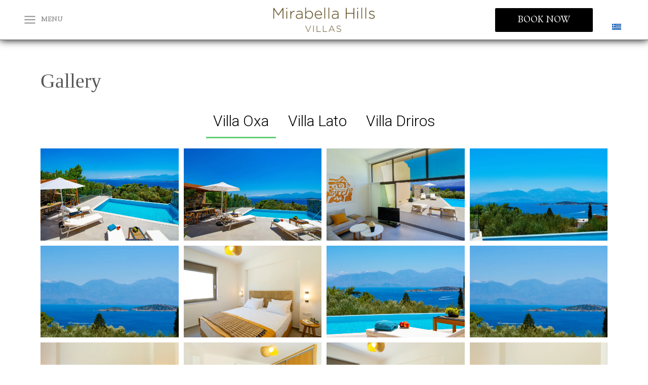

--- FILE ---
content_type: text/html; charset=UTF-8
request_url: https://mirabellahills.gr/gallery/
body_size: 36440
content:
<!DOCTYPE html>
<html lang="en-US">
<head>
	<!-- Google tag (gtag.js) -->
<script async src="https://www.googletagmanager.com/gtag/js?id=G-E1C04ZJBP1"></script>
<script>
  window.dataLayer = window.dataLayer || [];
  function gtag(){dataLayer.push(arguments);}
  gtag('js', new Date());

  gtag('config', 'G-E1C04ZJBP1');
</script>
<meta charset="UTF-8">
<meta name="viewport" content="width=device-width, initial-scale=1">
<link rel="profile" href="https://gmpg.org/xfn/11">

<meta name='robots' content='index, follow, max-image-preview:large, max-snippet:-1, max-video-preview:-1' />
<link rel="alternate" hreflang="en" href="https://mirabellahills.gr/gallery/" />
<link rel="alternate" hreflang="el" href="https://mirabellahills.gr/el/gallery/" />
<link rel="alternate" hreflang="x-default" href="https://mirabellahills.gr/gallery/" />

	<!-- This site is optimized with the Yoast SEO plugin v21.1 - https://yoast.com/wordpress/plugins/seo/ -->
	<title>Gallery - Mirabella Hills Villas, Agios Nikolaos, Crete, Greece</title><link rel="preload" data-rocket-preload as="style" href="https://fonts.googleapis.com/css?family=Ruluko%3A400%2C%7CRosarivo%3A400%2C%7CRosario%3A400%7CRoboto%3A100%2C100italic%2C200%2C200italic%2C300%2C300italic%2C400%2C400italic%2C500%2C500italic%2C600%2C600italic%2C700%2C700italic%2C800%2C800italic%2C900%2C900italic%7CRoboto%20Slab%3A100%2C100italic%2C200%2C200italic%2C300%2C300italic%2C400%2C400italic%2C500%2C500italic%2C600%2C600italic%2C700%2C700italic%2C800%2C800italic%2C900%2C900italic&#038;display=swap" /><link rel="stylesheet" href="https://fonts.googleapis.com/css?family=Ruluko%3A400%2C%7CRosarivo%3A400%2C%7CRosario%3A400%7CRoboto%3A100%2C100italic%2C200%2C200italic%2C300%2C300italic%2C400%2C400italic%2C500%2C500italic%2C600%2C600italic%2C700%2C700italic%2C800%2C800italic%2C900%2C900italic%7CRoboto%20Slab%3A100%2C100italic%2C200%2C200italic%2C300%2C300italic%2C400%2C400italic%2C500%2C500italic%2C600%2C600italic%2C700%2C700italic%2C800%2C800italic%2C900%2C900italic&#038;display=swap" media="print" onload="this.media='all'" /><noscript><link rel="stylesheet" href="https://fonts.googleapis.com/css?family=Ruluko%3A400%2C%7CRosarivo%3A400%2C%7CRosario%3A400%7CRoboto%3A100%2C100italic%2C200%2C200italic%2C300%2C300italic%2C400%2C400italic%2C500%2C500italic%2C600%2C600italic%2C700%2C700italic%2C800%2C800italic%2C900%2C900italic%7CRoboto%20Slab%3A100%2C100italic%2C200%2C200italic%2C300%2C300italic%2C400%2C400italic%2C500%2C500italic%2C600%2C600italic%2C700%2C700italic%2C800%2C800italic%2C900%2C900italic&#038;display=swap" /></noscript>
	<link rel="canonical" href="https://mirabellahills.gr/gallery/" />
	<meta property="og:locale" content="en_US" />
	<meta property="og:type" content="article" />
	<meta property="og:title" content="Gallery - Mirabella Hills Villas, Agios Nikolaos, Crete, Greece" />
	<meta property="og:description" content="Gallery Villa Oxa Villa Lato Villa Driros" />
	<meta property="og:url" content="https://mirabellahills.gr/gallery/" />
	<meta property="og:site_name" content="Mirabella Hills Villas, Agios Nikolaos, Crete, Greece" />
	<meta property="article:modified_time" content="2024-09-09T09:13:55+00:00" />
	<meta property="og:image" content="https://mirabellahills.gr/wp-content/uploads/2023/06/PHP_88.jpg" />
	<meta property="og:image:width" content="1920" />
	<meta property="og:image:height" content="1280" />
	<meta property="og:image:type" content="image/jpeg" />
	<meta name="twitter:card" content="summary_large_image" />
	<meta name="twitter:label1" content="Est. reading time" />
	<meta name="twitter:data1" content="1 minute" />
	<script type="application/ld+json" class="yoast-schema-graph">{"@context":"https://schema.org","@graph":[{"@type":"WebPage","@id":"https://mirabellahills.gr/gallery/","url":"https://mirabellahills.gr/gallery/","name":"Gallery - Mirabella Hills Villas, Agios Nikolaos, Crete, Greece","isPartOf":{"@id":"https://mirabellahills.gr/#website"},"datePublished":"2021-06-11T20:57:19+00:00","dateModified":"2024-09-09T09:13:55+00:00","breadcrumb":{"@id":"https://mirabellahills.gr/gallery/#breadcrumb"},"inLanguage":"en-US","potentialAction":[{"@type":"ReadAction","target":["https://mirabellahills.gr/gallery/"]}]},{"@type":"BreadcrumbList","@id":"https://mirabellahills.gr/gallery/#breadcrumb","itemListElement":[{"@type":"ListItem","position":1,"name":"Home","item":"https://mirabellahills.gr/"},{"@type":"ListItem","position":2,"name":"Gallery"}]},{"@type":"WebSite","@id":"https://mirabellahills.gr/#website","url":"https://mirabellahills.gr/","name":"Villas in Agios Nikolaos - Mirabella Hills, Agios Nikolaos Crete","description":"Exclusive two bedroom Villas with Private Pool in Agios Nikolaos","publisher":{"@id":"https://mirabellahills.gr/#organization"},"alternateName":"Villas with Private Pool in Agios NIkolaos","potentialAction":[{"@type":"SearchAction","target":{"@type":"EntryPoint","urlTemplate":"https://mirabellahills.gr/?s={search_term_string}"},"query-input":"required name=search_term_string"}],"inLanguage":"en-US"},{"@type":"Organization","@id":"https://mirabellahills.gr/#organization","name":"Villas in Agios Nikolaos - Mirabella Hills, Agios Nikolaos Crete","url":"https://mirabellahills.gr/","logo":{"@type":"ImageObject","inLanguage":"en-US","@id":"https://mirabellahills.gr/#/schema/logo/image/","url":"","contentUrl":"","caption":"Villas in Agios Nikolaos - Mirabella Hills, Agios Nikolaos Crete"},"image":{"@id":"https://mirabellahills.gr/#/schema/logo/image/"},"sameAs":["https://www.instagram.com/el_destino_santorini/"]}]}</script>
	<!-- / Yoast SEO plugin. -->


<link rel='dns-prefetch' href='//fonts.googleapis.com' />
<link href='https://fonts.gstatic.com' crossorigin rel='preconnect' />
<link rel="alternate" type="application/rss+xml" title="Mirabella Hills Villas, Agios Nikolaos, Crete, Greece &raquo; Feed" href="https://mirabellahills.gr/feed/" />
<link rel="alternate" type="application/rss+xml" title="Mirabella Hills Villas, Agios Nikolaos, Crete, Greece &raquo; Comments Feed" href="https://mirabellahills.gr/comments/feed/" />
<link rel='stylesheet' id='astra-theme-css-css' href='https://mirabellahills.gr/wp-content/themes/astra/assets/css/minified/main.min.css?ver=3.9.4' media='all' />
<style id='astra-theme-css-inline-css'>
.ast-no-sidebar .entry-content .alignfull {margin-left: calc( -50vw + 50%);margin-right: calc( -50vw + 50%);max-width: 100vw;width: 100vw;}.ast-no-sidebar .entry-content .alignwide {margin-left: calc(-41vw + 50%);margin-right: calc(-41vw + 50%);max-width: unset;width: unset;}.ast-no-sidebar .entry-content .alignfull .alignfull,.ast-no-sidebar .entry-content .alignfull .alignwide,.ast-no-sidebar .entry-content .alignwide .alignfull,.ast-no-sidebar .entry-content .alignwide .alignwide,.ast-no-sidebar .entry-content .wp-block-column .alignfull,.ast-no-sidebar .entry-content .wp-block-column .alignwide{width: 100%;margin-left: auto;margin-right: auto;}.wp-block-gallery,.blocks-gallery-grid {margin: 0;}.wp-block-separator {max-width: 100px;}.wp-block-separator.is-style-wide,.wp-block-separator.is-style-dots {max-width: none;}.entry-content .has-2-columns .wp-block-column:first-child {padding-right: 10px;}.entry-content .has-2-columns .wp-block-column:last-child {padding-left: 10px;}@media (max-width: 782px) {.entry-content .wp-block-columns .wp-block-column {flex-basis: 100%;}.entry-content .has-2-columns .wp-block-column:first-child {padding-right: 0;}.entry-content .has-2-columns .wp-block-column:last-child {padding-left: 0;}}body .entry-content .wp-block-latest-posts {margin-left: 0;}body .entry-content .wp-block-latest-posts li {list-style: none;}.ast-no-sidebar .ast-container .entry-content .wp-block-latest-posts {margin-left: 0;}.ast-header-break-point .entry-content .alignwide {margin-left: auto;margin-right: auto;}.entry-content .blocks-gallery-item img {margin-bottom: auto;}.wp-block-pullquote {border-top: 4px solid #555d66;border-bottom: 4px solid #555d66;color: #40464d;}:root{--ast-container-default-xlg-padding:6.67em;--ast-container-default-lg-padding:5.67em;--ast-container-default-slg-padding:4.34em;--ast-container-default-md-padding:3.34em;--ast-container-default-sm-padding:6.67em;--ast-container-default-xs-padding:2.4em;--ast-container-default-xxs-padding:1.4em;}html{font-size:93.75%;}a,.page-title{color:#948463;}a:hover,a:focus{color:var(--ast-global-color-1);}body,button,input,select,textarea,.ast-button,.ast-custom-button{font-family:'Ruluko',sans-serif;font-weight:400;font-size:15px;font-size:1rem;}blockquote{color:var(--ast-global-color-3);}h1,.entry-content h1,h2,.entry-content h2,h3,.entry-content h3,h4,.entry-content h4,h5,.entry-content h5,h6,.entry-content h6,.site-title,.site-title a{font-family:'Rosarivo',serif;font-weight:400;}.site-title{font-size:35px;font-size:2.3333333333333rem;display:none;}header .custom-logo-link img{max-width:200px;}.astra-logo-svg{width:200px;}.ast-archive-description .ast-archive-title{font-size:40px;font-size:2.6666666666667rem;}.site-header .site-description{font-size:15px;font-size:1rem;display:none;}.entry-title{font-size:30px;font-size:2rem;}h1,.entry-content h1{font-size:40px;font-size:2.6666666666667rem;font-family:'Rosarivo',serif;}h2,.entry-content h2{font-size:30px;font-size:2rem;font-family:'Rosarivo',serif;}h3,.entry-content h3{font-size:25px;font-size:1.6666666666667rem;font-family:'Rosarivo',serif;}h4,.entry-content h4{font-size:20px;font-size:1.3333333333333rem;}h5,.entry-content h5{font-size:18px;font-size:1.2rem;}h6,.entry-content h6{font-size:15px;font-size:1rem;}.ast-single-post .entry-title,.page-title{font-size:30px;font-size:2rem;}::selection{background-color:#a59d82;color:#000000;}body,h1,.entry-title a,.entry-content h1,h2,.entry-content h2,h3,.entry-content h3,h4,.entry-content h4,h5,.entry-content h5,h6,.entry-content h6{color:var(--ast-global-color-3);}.tagcloud a:hover,.tagcloud a:focus,.tagcloud a.current-item{color:#000000;border-color:#948463;background-color:#948463;}input:focus,input[type="text"]:focus,input[type="email"]:focus,input[type="url"]:focus,input[type="password"]:focus,input[type="reset"]:focus,input[type="search"]:focus,textarea:focus{border-color:#948463;}input[type="radio"]:checked,input[type=reset],input[type="checkbox"]:checked,input[type="checkbox"]:hover:checked,input[type="checkbox"]:focus:checked,input[type=range]::-webkit-slider-thumb{border-color:#948463;background-color:#948463;box-shadow:none;}.site-footer a:hover + .post-count,.site-footer a:focus + .post-count{background:#948463;border-color:#948463;}.single .nav-links .nav-previous,.single .nav-links .nav-next{color:#948463;}.entry-meta,.entry-meta *{line-height:1.45;color:#948463;}.entry-meta a:hover,.entry-meta a:hover *,.entry-meta a:focus,.entry-meta a:focus *,.page-links > .page-link,.page-links .page-link:hover,.post-navigation a:hover{color:var(--ast-global-color-1);}#cat option,.secondary .calendar_wrap thead a,.secondary .calendar_wrap thead a:visited{color:#948463;}.secondary .calendar_wrap #today,.ast-progress-val span{background:#948463;}.secondary a:hover + .post-count,.secondary a:focus + .post-count{background:#948463;border-color:#948463;}.calendar_wrap #today > a{color:#000000;}.page-links .page-link,.single .post-navigation a{color:#948463;}.widget-title{font-size:21px;font-size:1.4rem;color:var(--ast-global-color-3);}.single .ast-author-details .author-title{color:var(--ast-global-color-1);}.site-logo-img img{ transition:all 0.2s linear;}.ast-page-builder-template .hentry {margin: 0;}.ast-page-builder-template .site-content > .ast-container {max-width: 100%;padding: 0;}.ast-page-builder-template .site-content #primary {padding: 0;margin: 0;}.ast-page-builder-template .no-results {text-align: center;margin: 4em auto;}.ast-page-builder-template .ast-pagination {padding: 2em;}.ast-page-builder-template .entry-header.ast-no-title.ast-no-thumbnail {margin-top: 0;}.ast-page-builder-template .entry-header.ast-header-without-markup {margin-top: 0;margin-bottom: 0;}.ast-page-builder-template .entry-header.ast-no-title.ast-no-meta {margin-bottom: 0;}.ast-page-builder-template.single .post-navigation {padding-bottom: 2em;}.ast-page-builder-template.single-post .site-content > .ast-container {max-width: 100%;}.ast-page-builder-template .entry-header {margin-top: 4em;margin-left: auto;margin-right: auto;padding-left: 20px;padding-right: 20px;}.single.ast-page-builder-template .entry-header {padding-left: 20px;padding-right: 20px;}.ast-page-builder-template .ast-archive-description {margin: 4em auto 0;padding-left: 20px;padding-right: 20px;}.ast-page-builder-template.ast-no-sidebar .entry-content .alignwide {margin-left: 0;margin-right: 0;}@media (max-width:921px){#ast-desktop-header{display:none;}}@media (min-width:921px){#ast-mobile-header{display:none;}}.wp-block-buttons.aligncenter{justify-content:center;}@media (max-width:921px){.ast-theme-transparent-header #primary,.ast-theme-transparent-header #secondary{padding:0;}}@media (max-width:921px){.ast-plain-container.ast-no-sidebar #primary{padding:0;}}.ast-plain-container.ast-no-sidebar #primary{margin-top:0;margin-bottom:0;}@media (min-width:1200px){.wp-block-group .has-background{padding:20px;}}@media (min-width:1200px){.ast-no-sidebar.ast-separate-container .entry-content .wp-block-group.alignwide,.ast-no-sidebar.ast-separate-container .entry-content .wp-block-cover.alignwide{margin-left:-20px;margin-right:-20px;padding-left:20px;padding-right:20px;}.ast-no-sidebar.ast-separate-container .entry-content .wp-block-cover.alignfull,.ast-no-sidebar.ast-separate-container .entry-content .wp-block-group.alignfull{margin-left:-6.67em;margin-right:-6.67em;padding-left:6.67em;padding-right:6.67em;}}@media (min-width:1200px){.wp-block-cover-image.alignwide .wp-block-cover__inner-container,.wp-block-cover.alignwide .wp-block-cover__inner-container,.wp-block-cover-image.alignfull .wp-block-cover__inner-container,.wp-block-cover.alignfull .wp-block-cover__inner-container{width:100%;}}.wp-block-columns{margin-bottom:unset;}.wp-block-image.size-full{margin:2rem 0;}.wp-block-separator.has-background{padding:0;}.wp-block-gallery{margin-bottom:1.6em;}.wp-block-group{padding-top:4em;padding-bottom:4em;}.wp-block-group__inner-container .wp-block-columns:last-child,.wp-block-group__inner-container :last-child,.wp-block-table table{margin-bottom:0;}.blocks-gallery-grid{width:100%;}.wp-block-navigation-link__content{padding:5px 0;}.wp-block-group .wp-block-group .has-text-align-center,.wp-block-group .wp-block-column .has-text-align-center{max-width:100%;}.has-text-align-center{margin:0 auto;}@media (min-width:1200px){.wp-block-cover__inner-container,.alignwide .wp-block-group__inner-container,.alignfull .wp-block-group__inner-container{max-width:1200px;margin:0 auto;}.wp-block-group.alignnone,.wp-block-group.aligncenter,.wp-block-group.alignleft,.wp-block-group.alignright,.wp-block-group.alignwide,.wp-block-columns.alignwide{margin:2rem 0 1rem 0;}}@media (max-width:1200px){.wp-block-group{padding:3em;}.wp-block-group .wp-block-group{padding:1.5em;}.wp-block-columns,.wp-block-column{margin:1rem 0;}}@media (min-width:921px){.wp-block-columns .wp-block-group{padding:2em;}}@media (max-width:544px){.wp-block-cover-image .wp-block-cover__inner-container,.wp-block-cover .wp-block-cover__inner-container{width:unset;}.wp-block-cover,.wp-block-cover-image{padding:2em 0;}.wp-block-group,.wp-block-cover{padding:2em;}.wp-block-media-text__media img,.wp-block-media-text__media video{width:unset;max-width:100%;}.wp-block-media-text.has-background .wp-block-media-text__content{padding:1em;}}.wp-block-image.aligncenter{margin-left:auto;margin-right:auto;}.wp-block-table.aligncenter{margin-left:auto;margin-right:auto;}@media (min-width:544px){.entry-content .wp-block-media-text.has-media-on-the-right .wp-block-media-text__content{padding:0 8% 0 0;}.entry-content .wp-block-media-text .wp-block-media-text__content{padding:0 0 0 8%;}.ast-plain-container .site-content .entry-content .has-custom-content-position.is-position-bottom-left > *,.ast-plain-container .site-content .entry-content .has-custom-content-position.is-position-bottom-right > *,.ast-plain-container .site-content .entry-content .has-custom-content-position.is-position-top-left > *,.ast-plain-container .site-content .entry-content .has-custom-content-position.is-position-top-right > *,.ast-plain-container .site-content .entry-content .has-custom-content-position.is-position-center-right > *,.ast-plain-container .site-content .entry-content .has-custom-content-position.is-position-center-left > *{margin:0;}}@media (max-width:544px){.entry-content .wp-block-media-text .wp-block-media-text__content{padding:8% 0;}.wp-block-media-text .wp-block-media-text__media img{width:auto;max-width:100%;}}.wp-block-button.is-style-outline .wp-block-button__link{border-color:#a59d82;border-top-width:2px;border-right-width:2px;border-bottom-width:2px;border-left-width:2px;}.wp-block-button.is-style-outline > .wp-block-button__link:not(.has-text-color),.wp-block-button.wp-block-button__link.is-style-outline:not(.has-text-color){color:#a59d82;}.wp-block-button.is-style-outline .wp-block-button__link:hover,.wp-block-button.is-style-outline .wp-block-button__link:focus{color:#ffffff !important;background-color:var(--ast-global-color-1);border-color:var(--ast-global-color-1);}.post-page-numbers.current .page-link,.ast-pagination .page-numbers.current{color:#000000;border-color:#a59d82;background-color:#a59d82;border-radius:2px;}@media (max-width:921px){.wp-block-button.is-style-outline .wp-block-button__link{padding-top:calc(15px - 2px);padding-right:calc(30px - 2px);padding-bottom:calc(15px - 2px);padding-left:calc(30px - 2px);}}@media (max-width:544px){.wp-block-button.is-style-outline .wp-block-button__link{padding-top:calc(15px - 2px);padding-right:calc(30px - 2px);padding-bottom:calc(15px - 2px);padding-left:calc(30px - 2px);}}@media (min-width:544px){.entry-content > .alignleft{margin-right:20px;}.entry-content > .alignright{margin-left:20px;}.wp-block-group.has-background{padding:20px;}}@media (max-width:921px){.ast-separate-container #primary,.ast-separate-container #secondary{padding:1.5em 0;}#primary,#secondary{padding:1.5em 0;margin:0;}.ast-left-sidebar #content > .ast-container{display:flex;flex-direction:column-reverse;width:100%;}.ast-separate-container .ast-article-post,.ast-separate-container .ast-article-single{padding:1.5em 2.14em;}.ast-author-box img.avatar{margin:20px 0 0 0;}}@media (min-width:922px){.ast-separate-container.ast-right-sidebar #primary,.ast-separate-container.ast-left-sidebar #primary{border:0;}.search-no-results.ast-separate-container #primary{margin-bottom:4em;}}.wp-block-button .wp-block-button__link{color:#ffffff;}.wp-block-button .wp-block-button__link:hover,.wp-block-button .wp-block-button__link:focus{color:#ffffff;background-color:var(--ast-global-color-1);border-color:var(--ast-global-color-1);}.wp-block-button .wp-block-button__link{border:none;background-color:#a59d82;color:#ffffff;font-family:inherit;font-weight:inherit;line-height:1;border-radius:2px;padding:15px 30px;}.wp-block-button.is-style-outline .wp-block-button__link{border-style:solid;border-top-width:2px;border-right-width:2px;border-left-width:2px;border-bottom-width:2px;border-color:#a59d82;padding-top:calc(15px - 2px);padding-right:calc(30px - 2px);padding-bottom:calc(15px - 2px);padding-left:calc(30px - 2px);}@media (max-width:921px){.wp-block-button .wp-block-button__link{border:none;padding:15px 30px;}.wp-block-button.is-style-outline .wp-block-button__link{padding-top:calc(15px - 2px);padding-right:calc(30px - 2px);padding-bottom:calc(15px - 2px);padding-left:calc(30px - 2px);}}@media (max-width:544px){.wp-block-button .wp-block-button__link{border:none;padding:15px 30px;}.wp-block-button.is-style-outline .wp-block-button__link{padding-top:calc(15px - 2px);padding-right:calc(30px - 2px);padding-bottom:calc(15px - 2px);padding-left:calc(30px - 2px);}}.menu-toggle,button,.ast-button,.ast-custom-button,.button,input#submit,input[type="button"],input[type="submit"],input[type="reset"]{border-style:solid;border-top-width:0;border-right-width:0;border-left-width:0;border-bottom-width:0;color:#ffffff;border-color:#a59d82;background-color:#a59d82;border-radius:2px;padding-top:10px;padding-right:40px;padding-bottom:10px;padding-left:40px;font-family:inherit;font-weight:inherit;line-height:1;}button:focus,.menu-toggle:hover,button:hover,.ast-button:hover,.ast-custom-button:hover .button:hover,.ast-custom-button:hover ,input[type=reset]:hover,input[type=reset]:focus,input#submit:hover,input#submit:focus,input[type="button"]:hover,input[type="button"]:focus,input[type="submit"]:hover,input[type="submit"]:focus{color:#ffffff;background-color:var(--ast-global-color-1);border-color:var(--ast-global-color-1);}@media (min-width:544px){.ast-container{max-width:100%;}}@media (max-width:544px){.ast-separate-container .ast-article-post,.ast-separate-container .ast-article-single,.ast-separate-container .comments-title,.ast-separate-container .ast-archive-description{padding:1.5em 1em;}.ast-separate-container #content .ast-container{padding-left:0.54em;padding-right:0.54em;}.ast-separate-container .ast-comment-list li.depth-1{padding:1.5em 1em;margin-bottom:1.5em;}.ast-separate-container .ast-comment-list .bypostauthor{padding:.5em;}.ast-search-menu-icon.ast-dropdown-active .search-field{width:170px;}}@media (max-width:921px){.ast-mobile-header-stack .main-header-bar .ast-search-menu-icon{display:inline-block;}.ast-header-break-point.ast-header-custom-item-outside .ast-mobile-header-stack .main-header-bar .ast-search-icon{margin:0;}.ast-comment-avatar-wrap img{max-width:2.5em;}.ast-separate-container .ast-comment-list li.depth-1{padding:1.5em 2.14em;}.ast-separate-container .comment-respond{padding:2em 2.14em;}.ast-comment-meta{padding:0 1.8888em 1.3333em;}}.ast-no-sidebar.ast-separate-container .entry-content .alignfull {margin-left: -6.67em;margin-right: -6.67em;width: auto;}@media (max-width: 1200px) {.ast-no-sidebar.ast-separate-container .entry-content .alignfull {margin-left: -2.4em;margin-right: -2.4em;}}@media (max-width: 768px) {.ast-no-sidebar.ast-separate-container .entry-content .alignfull {margin-left: -2.14em;margin-right: -2.14em;}}@media (max-width: 544px) {.ast-no-sidebar.ast-separate-container .entry-content .alignfull {margin-left: -1em;margin-right: -1em;}}.ast-no-sidebar.ast-separate-container .entry-content .alignwide {margin-left: -20px;margin-right: -20px;}.ast-no-sidebar.ast-separate-container .entry-content .wp-block-column .alignfull,.ast-no-sidebar.ast-separate-container .entry-content .wp-block-column .alignwide {margin-left: auto;margin-right: auto;width: 100%;}@media (max-width:921px){.site-title{display:none;}.ast-archive-description .ast-archive-title{font-size:40px;}.site-header .site-description{display:none;}.entry-title{font-size:30px;}h1,.entry-content h1{font-size:30px;}h2,.entry-content h2{font-size:25px;}h3,.entry-content h3{font-size:20px;}.ast-single-post .entry-title,.page-title{font-size:30px;}}@media (max-width:544px){.site-title{display:none;}.ast-archive-description .ast-archive-title{font-size:40px;}.site-header .site-description{display:none;}.entry-title{font-size:30px;}h1,.entry-content h1{font-size:30px;}h2,.entry-content h2{font-size:25px;}h3,.entry-content h3{font-size:20px;}.ast-single-post .entry-title,.page-title{font-size:30px;}}@media (max-width:921px){html{font-size:85.5%;}}@media (max-width:544px){html{font-size:85.5%;}}@media (min-width:922px){.ast-container{max-width:1240px;}}@media (min-width:922px){.site-content .ast-container{display:flex;}}@media (max-width:921px){.site-content .ast-container{flex-direction:column;}}@media (min-width:922px){.main-header-menu .sub-menu .menu-item.ast-left-align-sub-menu:hover > .sub-menu,.main-header-menu .sub-menu .menu-item.ast-left-align-sub-menu.focus > .sub-menu{margin-left:-0px;}}.ast-theme-transparent-header [data-section="section-header-mobile-trigger"] .ast-button-wrap .ast-mobile-menu-trigger-minimal{background:transparent;}[data-section*="section-fb-button-"] .menu-link{display:none;}[CLASS*="ast-footer-button-"][data-section^="section-fb-button-"]{justify-content:center;}.site-footer-focus-item[CLASS*="ast-footer-button-"]{display:flex;}.footer-widget-area[data-section^="section-fb-html-"] .ast-builder-html-element{text-align:center;}blockquote {padding: 1.2em;}:root .has-ast-global-color-0-color{color:var(--ast-global-color-0);}:root .has-ast-global-color-0-background-color{background-color:var(--ast-global-color-0);}:root .wp-block-button .has-ast-global-color-0-color{color:var(--ast-global-color-0);}:root .wp-block-button .has-ast-global-color-0-background-color{background-color:var(--ast-global-color-0);}:root .has-ast-global-color-1-color{color:var(--ast-global-color-1);}:root .has-ast-global-color-1-background-color{background-color:var(--ast-global-color-1);}:root .wp-block-button .has-ast-global-color-1-color{color:var(--ast-global-color-1);}:root .wp-block-button .has-ast-global-color-1-background-color{background-color:var(--ast-global-color-1);}:root .has-ast-global-color-2-color{color:var(--ast-global-color-2);}:root .has-ast-global-color-2-background-color{background-color:var(--ast-global-color-2);}:root .wp-block-button .has-ast-global-color-2-color{color:var(--ast-global-color-2);}:root .wp-block-button .has-ast-global-color-2-background-color{background-color:var(--ast-global-color-2);}:root .has-ast-global-color-3-color{color:var(--ast-global-color-3);}:root .has-ast-global-color-3-background-color{background-color:var(--ast-global-color-3);}:root .wp-block-button .has-ast-global-color-3-color{color:var(--ast-global-color-3);}:root .wp-block-button .has-ast-global-color-3-background-color{background-color:var(--ast-global-color-3);}:root .has-ast-global-color-4-color{color:var(--ast-global-color-4);}:root .has-ast-global-color-4-background-color{background-color:var(--ast-global-color-4);}:root .wp-block-button .has-ast-global-color-4-color{color:var(--ast-global-color-4);}:root .wp-block-button .has-ast-global-color-4-background-color{background-color:var(--ast-global-color-4);}:root .has-ast-global-color-5-color{color:var(--ast-global-color-5);}:root .has-ast-global-color-5-background-color{background-color:var(--ast-global-color-5);}:root .wp-block-button .has-ast-global-color-5-color{color:var(--ast-global-color-5);}:root .wp-block-button .has-ast-global-color-5-background-color{background-color:var(--ast-global-color-5);}:root .has-ast-global-color-6-color{color:var(--ast-global-color-6);}:root .has-ast-global-color-6-background-color{background-color:var(--ast-global-color-6);}:root .wp-block-button .has-ast-global-color-6-color{color:var(--ast-global-color-6);}:root .wp-block-button .has-ast-global-color-6-background-color{background-color:var(--ast-global-color-6);}:root .has-ast-global-color-7-color{color:var(--ast-global-color-7);}:root .has-ast-global-color-7-background-color{background-color:var(--ast-global-color-7);}:root .wp-block-button .has-ast-global-color-7-color{color:var(--ast-global-color-7);}:root .wp-block-button .has-ast-global-color-7-background-color{background-color:var(--ast-global-color-7);}:root .has-ast-global-color-8-color{color:var(--ast-global-color-8);}:root .has-ast-global-color-8-background-color{background-color:var(--ast-global-color-8);}:root .wp-block-button .has-ast-global-color-8-color{color:var(--ast-global-color-8);}:root .wp-block-button .has-ast-global-color-8-background-color{background-color:var(--ast-global-color-8);}:root{--ast-global-color-0:#0170B9;--ast-global-color-1:#3a3a3a;--ast-global-color-2:#3a3a3a;--ast-global-color-3:#4B4F58;--ast-global-color-4:#F5F5F5;--ast-global-color-5:#FFFFFF;--ast-global-color-6:#E5E5E5;--ast-global-color-7:#424242;--ast-global-color-8:#000000;}:root {--ast-border-color : #dddddd;}.ast-theme-transparent-header #masthead .site-logo-img .transparent-custom-logo .astra-logo-svg{width:150px;}.ast-theme-transparent-header #masthead .site-logo-img .transparent-custom-logo img{ max-width:150px;}@media (max-width:921px){.ast-theme-transparent-header #masthead .site-logo-img .transparent-custom-logo .astra-logo-svg{width:120px;}.ast-theme-transparent-header #masthead .site-logo-img .transparent-custom-logo img{ max-width:120px;}}@media (max-width:543px){.ast-theme-transparent-header #masthead .site-logo-img .transparent-custom-logo .astra-logo-svg{width:100px;}.ast-theme-transparent-header #masthead .site-logo-img .transparent-custom-logo img{ max-width:100px;}}@media (min-width:921px){.ast-theme-transparent-header #masthead{position:absolute;left:0;right:0;}.ast-theme-transparent-header .main-header-bar,.ast-theme-transparent-header.ast-header-break-point .main-header-bar{background:none;}body.elementor-editor-active.ast-theme-transparent-header #masthead,.fl-builder-edit .ast-theme-transparent-header #masthead,body.vc_editor.ast-theme-transparent-header #masthead,body.brz-ed.ast-theme-transparent-header #masthead{z-index:0;}.ast-header-break-point.ast-replace-site-logo-transparent.ast-theme-transparent-header .custom-mobile-logo-link{display:none;}.ast-header-break-point.ast-replace-site-logo-transparent.ast-theme-transparent-header .transparent-custom-logo{display:inline-block;}.ast-theme-transparent-header .ast-above-header,.ast-theme-transparent-header .ast-above-header.ast-above-header-bar{background-image:none;background-color:transparent;}.ast-theme-transparent-header .ast-below-header{background-image:none;background-color:transparent;}}.ast-theme-transparent-header .main-header-bar,.ast-theme-transparent-header.ast-header-break-point .main-header-bar-wrap .main-header-menu,.ast-theme-transparent-header.ast-header-break-point .main-header-bar-wrap .main-header-bar,.ast-theme-transparent-header.ast-header-break-point .ast-mobile-header-wrap .main-header-bar{background-color:rgba(255,255,255,0.9);}.ast-theme-transparent-header .main-header-bar .ast-search-menu-icon form{background-color:rgba(255,255,255,0.9);}.ast-theme-transparent-header .ast-above-header,.ast-theme-transparent-header .ast-above-header.ast-above-header-bar,.ast-theme-transparent-header .ast-below-header,.ast-header-break-point.ast-theme-transparent-header .ast-above-header,.ast-header-break-point.ast-theme-transparent-header .ast-below-header{background-color:rgba(255,255,255,0.9);}@media (max-width:921px){.ast-theme-transparent-header #masthead{position:absolute;left:0;right:0;}.ast-theme-transparent-header .main-header-bar,.ast-theme-transparent-header.ast-header-break-point .main-header-bar{background:none;}body.elementor-editor-active.ast-theme-transparent-header #masthead,.fl-builder-edit .ast-theme-transparent-header #masthead,body.vc_editor.ast-theme-transparent-header #masthead,body.brz-ed.ast-theme-transparent-header #masthead{z-index:0;}.ast-header-break-point.ast-replace-site-logo-transparent.ast-theme-transparent-header .custom-mobile-logo-link{display:none;}.ast-header-break-point.ast-replace-site-logo-transparent.ast-theme-transparent-header .transparent-custom-logo{display:inline-block;}.ast-theme-transparent-header .ast-above-header,.ast-theme-transparent-header .ast-above-header.ast-above-header-bar{background-image:none;background-color:transparent;}.ast-theme-transparent-header .ast-below-header{background-image:none;background-color:transparent;}}@media (max-width:921px){.ast-theme-transparent-header .main-header-bar,.ast-theme-transparent-header.ast-header-break-point .main-header-bar-wrap .main-header-menu,.ast-theme-transparent-header.ast-header-break-point .main-header-bar-wrap .main-header-bar,.ast-theme-transparent-header.ast-header-break-point .ast-mobile-header-wrap .main-header-bar{background-color:rgba(255,255,255,0.9);}.ast-theme-transparent-header .main-header-bar .ast-search-menu-icon form{background-color:rgba(255,255,255,0.9);}.ast-theme-transparent-header .ast-above-header,.ast-theme-transparent-header .ast-above-header.ast-above-header-bar,.ast-theme-transparent-header .ast-below-header,.ast-header-break-point.ast-theme-transparent-header .ast-above-header,.ast-header-break-point.ast-theme-transparent-header .ast-below-header{background-color:rgba(255,255,255,0.9);}}@media (max-width:544px){.ast-theme-transparent-header .main-header-bar,.ast-theme-transparent-header.ast-header-break-point .main-header-bar-wrap .main-header-menu,.ast-theme-transparent-header.ast-header-break-point .main-header-bar-wrap .main-header-bar,.ast-theme-transparent-header.ast-header-break-point .ast-mobile-header-wrap .main-header-bar{background-color:rgba(255,255,255,0.9);}.ast-theme-transparent-header .main-header-bar .ast-search-menu-icon form{background-color:rgba(255,255,255,0.9);}.ast-theme-transparent-header .ast-above-header,.ast-theme-transparent-header .ast-above-header.ast-above-header-bar,.ast-theme-transparent-header .ast-below-header,.ast-header-break-point.ast-theme-transparent-header .ast-above-header,.ast-header-break-point.ast-theme-transparent-header .ast-below-header{background-color:rgba(255,255,255,0.9);}}.ast-theme-transparent-header #ast-desktop-header > [CLASS*="-header-wrap"]:last-child > [CLASS*="-header-bar"],.ast-theme-transparent-header.ast-header-break-point #ast-mobile-header > [CLASS*="-header-wrap"]:last-child > [CLASS*="-header-bar"]{border-bottom-style:none;}.ast-breadcrumbs .trail-browse,.ast-breadcrumbs .trail-items,.ast-breadcrumbs .trail-items li{display:inline-block;margin:0;padding:0;border:none;background:inherit;text-indent:0;}.ast-breadcrumbs .trail-browse{font-size:inherit;font-style:inherit;font-weight:inherit;color:inherit;}.ast-breadcrumbs .trail-items{list-style:none;}.trail-items li::after{padding:0 0.3em;content:"\00bb";}.trail-items li:last-of-type::after{display:none;}h1,.entry-content h1,h2,.entry-content h2,h3,.entry-content h3,h4,.entry-content h4,h5,.entry-content h5,h6,.entry-content h6{color:var(--ast-global-color-2);}@media (max-width:921px){.ast-builder-grid-row-container.ast-builder-grid-row-tablet-3-firstrow .ast-builder-grid-row > *:first-child,.ast-builder-grid-row-container.ast-builder-grid-row-tablet-3-lastrow .ast-builder-grid-row > *:last-child{grid-column:1 / -1;}}@media (max-width:544px){.ast-builder-grid-row-container.ast-builder-grid-row-mobile-3-firstrow .ast-builder-grid-row > *:first-child,.ast-builder-grid-row-container.ast-builder-grid-row-mobile-3-lastrow .ast-builder-grid-row > *:last-child{grid-column:1 / -1;}}.ast-builder-layout-element[data-section="title_tagline"]{display:flex;}@media (max-width:921px){.ast-header-break-point .ast-builder-layout-element[data-section="title_tagline"]{display:flex;}}@media (max-width:544px){.ast-header-break-point .ast-builder-layout-element[data-section="title_tagline"]{display:flex;}}[data-section*="section-hb-button-"] .menu-link{display:none;}.ast-header-button-1[data-section*="section-hb-button-"] .ast-builder-button-wrap .ast-custom-button{font-family:'Rosarivo',serif;}.ast-header-button-1[data-section="section-hb-button-1"]{display:flex;}@media (max-width:921px){.ast-header-break-point .ast-header-button-1[data-section="section-hb-button-1"]{display:flex;}}@media (max-width:544px){.ast-header-break-point .ast-header-button-1[data-section="section-hb-button-1"]{display:flex;}}.ast-builder-html-element img.alignnone{display:inline-block;}.ast-builder-html-element p:first-child{margin-top:0;}.ast-builder-html-element p:last-child{margin-bottom:0;}.ast-header-break-point .main-header-bar .ast-builder-html-element{line-height:1.85714285714286;}.ast-header-html-1 .ast-builder-html-element{font-size:15px;font-size:1rem;}.ast-header-html-1{font-size:15px;font-size:1rem;}.ast-header-html-1{display:flex;}@media (max-width:921px){.ast-header-break-point .ast-header-html-1{display:flex;}}@media (max-width:544px){.ast-header-break-point .ast-header-html-1{display:flex;}}.site-below-footer-wrap{padding-top:20px;padding-bottom:20px;}.site-below-footer-wrap[data-section="section-below-footer-builder"]{background-color:rgba(255,255,255,0);;background-image:none;;min-height:80px;}.site-below-footer-wrap[data-section="section-below-footer-builder"] .ast-builder-grid-row{max-width:100%;padding-left:35px;padding-right:35px;}.site-below-footer-wrap[data-section="section-below-footer-builder"] .ast-builder-grid-row,.site-below-footer-wrap[data-section="section-below-footer-builder"] .site-footer-section{align-items:flex-start;}.site-below-footer-wrap[data-section="section-below-footer-builder"].ast-footer-row-inline .site-footer-section{display:flex;margin-bottom:0;}.ast-builder-grid-row-2-equal .ast-builder-grid-row{grid-template-columns:repeat( 2,1fr );}@media (max-width:921px){.site-below-footer-wrap[data-section="section-below-footer-builder"].ast-footer-row-tablet-inline .site-footer-section{display:flex;margin-bottom:0;}.site-below-footer-wrap[data-section="section-below-footer-builder"].ast-footer-row-tablet-stack .site-footer-section{display:block;margin-bottom:10px;}.ast-builder-grid-row-container.ast-builder-grid-row-tablet-2-equal .ast-builder-grid-row{grid-template-columns:repeat( 2,1fr );}}@media (max-width:544px){.site-below-footer-wrap[data-section="section-below-footer-builder"].ast-footer-row-mobile-inline .site-footer-section{display:flex;margin-bottom:0;}.site-below-footer-wrap[data-section="section-below-footer-builder"].ast-footer-row-mobile-stack .site-footer-section{display:block;margin-bottom:10px;}.ast-builder-grid-row-container.ast-builder-grid-row-mobile-full .ast-builder-grid-row{grid-template-columns:1fr;}}.site-below-footer-wrap[data-section="section-below-footer-builder"]{display:grid;}@media (max-width:921px){.ast-header-break-point .site-below-footer-wrap[data-section="section-below-footer-builder"]{display:grid;}}@media (max-width:544px){.ast-header-break-point .site-below-footer-wrap[data-section="section-below-footer-builder"]{display:grid;}}.ast-builder-html-element img.alignnone{display:inline-block;}.ast-builder-html-element p:first-child{margin-top:0;}.ast-builder-html-element p:last-child{margin-bottom:0;}.ast-header-break-point .main-header-bar .ast-builder-html-element{line-height:1.85714285714286;}.footer-widget-area[data-section="section-fb-html-1"]{display:block;}@media (max-width:921px){.ast-header-break-point .footer-widget-area[data-section="section-fb-html-1"]{display:block;}}@media (max-width:544px){.ast-header-break-point .footer-widget-area[data-section="section-fb-html-1"]{display:block;}}.footer-widget-area[data-section="section-fb-html-2"] .ast-builder-html-element{font-size:13px;font-size:0.86666666666667rem;}.footer-widget-area[data-section="section-fb-html-2"]{font-size:13px;font-size:0.86666666666667rem;}.footer-widget-area[data-section="section-fb-html-2"]{display:block;}@media (max-width:921px){.ast-header-break-point .footer-widget-area[data-section="section-fb-html-2"]{display:block;}}@media (max-width:544px){.ast-header-break-point .footer-widget-area[data-section="section-fb-html-2"]{display:block;}}.footer-widget-area[data-section="section-fb-html-3"] .ast-builder-html-element{font-size:13px;font-size:0.86666666666667rem;}.footer-widget-area[data-section="section-fb-html-3"]{font-size:13px;font-size:0.86666666666667rem;}.footer-widget-area[data-section="section-fb-html-3"]{display:block;}@media (max-width:921px){.ast-header-break-point .footer-widget-area[data-section="section-fb-html-3"]{display:block;}}@media (max-width:544px){.ast-header-break-point .footer-widget-area[data-section="section-fb-html-3"]{display:block;}}.footer-widget-area[data-section="section-fb-html-4"] .ast-builder-html-element{color:rgba(255,255,255,0.74);font-size:17px;font-size:1.1333333333333rem;}.footer-widget-area[data-section="section-fb-html-4"]{font-size:17px;font-size:1.1333333333333rem;}.footer-widget-area[data-section="section-fb-html-4"]{display:block;}@media (max-width:921px){.ast-header-break-point .footer-widget-area[data-section="section-fb-html-4"]{display:block;}}@media (max-width:544px){.ast-header-break-point .footer-widget-area[data-section="section-fb-html-4"]{display:block;}}.footer-widget-area[data-section="section-fb-html-5"]{display:block;}@media (max-width:921px){.ast-header-break-point .footer-widget-area[data-section="section-fb-html-5"]{display:block;}}@media (max-width:544px){.ast-header-break-point .footer-widget-area[data-section="section-fb-html-5"]{display:block;}}.footer-widget-area[data-section="section-fb-html-1"] .ast-builder-html-element{text-align:center;}@media (max-width:921px){.footer-widget-area[data-section="section-fb-html-1"] .ast-builder-html-element{text-align:center;}}@media (max-width:544px){.footer-widget-area[data-section="section-fb-html-1"] .ast-builder-html-element{text-align:center;}}.footer-widget-area[data-section="section-fb-html-2"] .ast-builder-html-element{text-align:center;}@media (max-width:921px){.footer-widget-area[data-section="section-fb-html-2"] .ast-builder-html-element{text-align:center;}}@media (max-width:544px){.footer-widget-area[data-section="section-fb-html-2"] .ast-builder-html-element{text-align:center;}}.footer-widget-area[data-section="section-fb-html-3"] .ast-builder-html-element{text-align:center;}@media (max-width:921px){.footer-widget-area[data-section="section-fb-html-3"] .ast-builder-html-element{text-align:center;}}@media (max-width:544px){.footer-widget-area[data-section="section-fb-html-3"] .ast-builder-html-element{text-align:center;}}.footer-widget-area[data-section="section-fb-html-4"] .ast-builder-html-element{text-align:center;}@media (max-width:921px){.footer-widget-area[data-section="section-fb-html-4"] .ast-builder-html-element{text-align:center;}}@media (max-width:544px){.footer-widget-area[data-section="section-fb-html-4"] .ast-builder-html-element{text-align:center;}}.footer-widget-area[data-section="section-fb-html-5"] .ast-builder-html-element{text-align:center;}@media (max-width:921px){.footer-widget-area[data-section="section-fb-html-5"] .ast-builder-html-element{text-align:center;}}@media (max-width:544px){.footer-widget-area[data-section="section-fb-html-5"] .ast-builder-html-element{text-align:center;}}.ast-footer-button-1[data-section*="section-fb-button-"] .ast-builder-button-wrap .ast-custom-button{font-family:'Rosario',sans-serif;}.ast-footer-button-1 .ast-custom-button{background:#5b491c;border-color:#ffffff;border-top-width:1px;border-bottom-width:1px;border-left-width:1px;border-right-width:1px;}.ast-footer-button-1 .ast-custom-button:hover{background:#666666;}.ast-footer-button-1[data-section="section-fb-button-1"]{display:flex;}@media (max-width:921px){.ast-header-break-point .ast-footer-button-1[data-section="section-fb-button-1"]{display:flex;}}@media (max-width:544px){.ast-header-break-point .ast-footer-button-1[data-section="section-fb-button-1"]{display:flex;}}.ast-footer-button-1[data-section="section-fb-button-1"]{justify-content:center;}@media (max-width:921px){.ast-footer-button-1[data-section="section-fb-button-1"]{justify-content:center;}}@media (max-width:544px){.ast-footer-button-1[data-section="section-fb-button-1"]{justify-content:center;}}.ast-footer-copyright{text-align:center;}.ast-footer-copyright {color:#3a3a3a;}@media (max-width:921px){.ast-footer-copyright{text-align:center;}}@media (max-width:544px){.ast-footer-copyright{text-align:center;}}.ast-footer-copyright {font-size:13px;font-size:0.86666666666667rem;}.ast-footer-copyright.ast-builder-layout-element{display:flex;}@media (max-width:921px){.ast-header-break-point .ast-footer-copyright.ast-builder-layout-element{display:flex;}}@media (max-width:544px){.ast-header-break-point .ast-footer-copyright.ast-builder-layout-element{display:flex;}}.ast-builder-social-element:hover {color: #0274be;}.ast-social-stack-desktop .ast-builder-social-element,.ast-social-stack-tablet .ast-builder-social-element,.ast-social-stack-mobile .ast-builder-social-element {margin-top: 6px;margin-bottom: 6px;}.ast-social-color-type-official .ast-builder-social-element,.ast-social-color-type-official .social-item-label {color: var(--color);background-color: var(--background-color);}.header-social-inner-wrap.ast-social-color-type-official .ast-builder-social-element svg,.footer-social-inner-wrap.ast-social-color-type-official .ast-builder-social-element svg {fill: currentColor;}.social-show-label-true .ast-builder-social-element {width: auto;padding: 0 0.4em;}[data-section^="section-fb-social-icons-"] .footer-social-inner-wrap {text-align: center;}.ast-footer-social-wrap {width: 100%;}.ast-footer-social-wrap .ast-builder-social-element:first-child {margin-left: 0;}.ast-footer-social-wrap .ast-builder-social-element:last-child {margin-right: 0;}.ast-header-social-wrap .ast-builder-social-element:first-child {margin-left: 0;}.ast-header-social-wrap .ast-builder-social-element:last-child {margin-right: 0;}.ast-builder-social-element {line-height: 1;color: #3a3a3a;background: transparent;vertical-align: middle;transition: all 0.01s;margin-left: 6px;margin-right: 6px;justify-content: center;align-items: center;}.ast-builder-social-element {line-height: 1;color: #3a3a3a;background: transparent;vertical-align: middle;transition: all 0.01s;margin-left: 6px;margin-right: 6px;justify-content: center;align-items: center;}.ast-builder-social-element .social-item-label {padding-left: 6px;}.ast-footer-social-1-wrap .ast-builder-social-element{margin-left:15px;margin-right:15px;}.ast-footer-social-1-wrap .ast-builder-social-element svg{width:30px;height:30px;}.ast-footer-social-1-wrap .ast-social-color-type-custom svg{fill:#000000;}.ast-footer-social-1-wrap .ast-social-color-type-custom .social-item-label{color:#000000;}[data-section="section-fb-social-icons-1"] .footer-social-inner-wrap{text-align:center;}@media (max-width:921px){[data-section="section-fb-social-icons-1"] .footer-social-inner-wrap{text-align:center;}}@media (max-width:544px){[data-section="section-fb-social-icons-1"] .footer-social-inner-wrap{text-align:center;}}.ast-builder-layout-element[data-section="section-fb-social-icons-1"]{display:flex;}@media (max-width:921px){.ast-header-break-point .ast-builder-layout-element[data-section="section-fb-social-icons-1"]{display:flex;}}@media (max-width:544px){.ast-header-break-point .ast-builder-layout-element[data-section="section-fb-social-icons-1"]{display:flex;}}.site-primary-footer-wrap{padding-top:45px;padding-bottom:45px;}.site-primary-footer-wrap[data-section="section-primary-footer-builder"]{background-color:#ffffff;;background-image:none;;}.site-primary-footer-wrap[data-section="section-primary-footer-builder"] .ast-builder-grid-row{max-width:1200px;margin-left:auto;margin-right:auto;}.site-primary-footer-wrap[data-section="section-primary-footer-builder"] .ast-builder-grid-row,.site-primary-footer-wrap[data-section="section-primary-footer-builder"] .site-footer-section{align-items:center;}.site-primary-footer-wrap[data-section="section-primary-footer-builder"].ast-footer-row-inline .site-footer-section{display:flex;margin-bottom:0;}.ast-builder-grid-row-4-equal .ast-builder-grid-row{grid-template-columns:repeat( 4,1fr );}@media (max-width:921px){.site-primary-footer-wrap[data-section="section-primary-footer-builder"].ast-footer-row-tablet-inline .site-footer-section{display:flex;margin-bottom:0;}.site-primary-footer-wrap[data-section="section-primary-footer-builder"].ast-footer-row-tablet-stack .site-footer-section{display:block;margin-bottom:10px;}.ast-builder-grid-row-container.ast-builder-grid-row-tablet-4-equal .ast-builder-grid-row{grid-template-columns:repeat( 4,1fr );}}@media (max-width:544px){.site-primary-footer-wrap[data-section="section-primary-footer-builder"].ast-footer-row-mobile-inline .site-footer-section{display:flex;margin-bottom:0;}.site-primary-footer-wrap[data-section="section-primary-footer-builder"].ast-footer-row-mobile-stack .site-footer-section{display:block;margin-bottom:10px;}.ast-builder-grid-row-container.ast-builder-grid-row-mobile-full .ast-builder-grid-row{grid-template-columns:1fr;}}.site-primary-footer-wrap[data-section="section-primary-footer-builder"]{display:grid;}@media (max-width:921px){.ast-header-break-point .site-primary-footer-wrap[data-section="section-primary-footer-builder"]{display:grid;}}@media (max-width:544px){.ast-header-break-point .site-primary-footer-wrap[data-section="section-primary-footer-builder"]{display:grid;}}.footer-widget-area[data-section="sidebar-widgets-footer-widget-1"].footer-widget-area-inner{text-align:left;}@media (max-width:921px){.footer-widget-area[data-section="sidebar-widgets-footer-widget-1"].footer-widget-area-inner{text-align:center;}}@media (max-width:544px){.footer-widget-area[data-section="sidebar-widgets-footer-widget-1"].footer-widget-area-inner{text-align:center;}}.footer-widget-area[data-section="sidebar-widgets-footer-widget-1"].footer-widget-area-inner{color:#c9c9c9;}.footer-widget-area[data-section="sidebar-widgets-footer-widget-1"] .widget-title{color:#ffffff;font-size:24px;font-size:1.6rem;}.footer-widget-area[data-section="sidebar-widgets-footer-widget-1"]{display:block;}@media (max-width:921px){.ast-header-break-point .footer-widget-area[data-section="sidebar-widgets-footer-widget-1"]{display:block;}}@media (max-width:544px){.ast-header-break-point .footer-widget-area[data-section="sidebar-widgets-footer-widget-1"]{display:block;}}.elementor-widget-heading .elementor-heading-title{margin:0;}.elementor-post.elementor-grid-item.hentry{margin-bottom:0;}.woocommerce div.product .elementor-element.elementor-products-grid .related.products ul.products li.product,.elementor-element .elementor-wc-products .woocommerce[class*='columns-'] ul.products li.product{width:auto;margin:0;float:none;}.ast-left-sidebar .elementor-section.elementor-section-stretched,.ast-right-sidebar .elementor-section.elementor-section-stretched{max-width:100%;left:0 !important;}.elementor-template-full-width .ast-container{display:block;}@media (max-width:544px){.elementor-element .elementor-wc-products .woocommerce[class*="columns-"] ul.products li.product{width:auto;margin:0;}.elementor-element .woocommerce .woocommerce-result-count{float:none;}}.ast-header-button-1 .ast-custom-button{box-shadow:0px 0px 0px 0px rgba(0,0,0,0.1);}.ast-desktop .ast-mobile-popup-drawer.active .ast-mobile-popup-inner{max-width:35%;}@media (max-width:921px){.ast-mobile-popup-drawer.active .ast-mobile-popup-inner{max-width:90%;}}@media (max-width:544px){.ast-mobile-popup-drawer.active .ast-mobile-popup-inner{max-width:90%;}}.ast-footer-button-1 .ast-custom-button{box-shadow:0px 0px 0px 0px rgba(0,0,0,0.1);}.ast-desktop-popup-content .menu-link > .menu-text + .icon-arrow,.ast-desktop-popup-content .menu-link > .dropdown-menu-toggle,.ast-desktop-header-content .menu-link > .menu-text + .icon-arrow,.ast-desktop-header-content .menu-link > .dropdown-menu-toggle {display: none;}.ast-desktop-popup-content .sub-menu .menu-link > .icon-arrow:first-of-type,.ast-desktop-header-content .sub-menu .menu-link > .icon-arrow:first-of-type {display: inline-block;margin-right: 5px;}.ast-desktop-popup-content .sub-menu .menu-link > .icon-arrow:first-of-type svg,.ast-desktop-header-content .sub-menu .menu-link > .icon-arrow:first-of-type svg {top: .2em;margin-top: 0px;margin-left: 0px;width: .65em;transform: translate(0,-2px) rotateZ( 270deg );}.ast-desktop-popup-content .main-header-menu .sub-menu .menu-item:not(.menu-item-has-children) .menu-link .icon-arrow:first-of-type,.ast-desktop-header-content .main-header-menu .sub-menu .menu-item:not(.menu-item-has-children) .menu-link .icon-arrow:first-of-type {display: inline-block;}.ast-desktop-popup-content .ast-submenu-expanded > .ast-menu-toggle,.ast-desktop-header-content .ast-submenu-expanded > .ast-menu-toggle {transform: rotateX( 180deg );}#ast-desktop-header .ast-desktop-header-content .main-header-menu .sub-menu .menu-item.menu-item-has-children > .menu-link .icon-arrow svg {position: relative;right: 0;top: 0;transform: translate(0,0%) rotate( 270deg );}.ast-desktop-header-content .ast-builder-menu-mobile .ast-builder-menu,.ast-desktop-popup-content .ast-builder-menu-mobile .ast-builder-menu {width: 100%;}.ast-desktop-header-content .ast-builder-menu-mobile .ast-main-header-bar-alignment,.ast-desktop-popup-content .ast-builder-menu-mobile .ast-main-header-bar-alignment {display: block;width: 100%;flex: auto;order: 4;}.ast-desktop-header-content .ast-builder-menu-mobile .main-header-bar-navigation,.ast-desktop-popup-content .ast-builder-menu-mobile .main-header-bar-navigation {width: 100%;margin: 0;line-height: 3;flex: auto;}.ast-desktop-header-content .ast-builder-menu-mobile .main-navigation,.ast-desktop-popup-content .ast-builder-menu-mobile .main-navigation {display: block;width: 100%;}.ast-desktop-header-content .ast-builder-menu-mobile .ast-flex.main-header-menu,.ast-desktop-popup-content .ast-builder-menu-mobile .ast-flex.main-header-menu {flex-wrap: wrap;}.ast-desktop-header-content .ast-builder-menu-mobile .main-header-menu,.ast-desktop-popup-content .ast-builder-menu-mobile .main-header-menu {border-top-width: 1px;border-style: solid;border-color: #eaeaea;}.ast-desktop-header-content .ast-builder-menu-mobile .main-navigation li.menu-item,.ast-desktop-popup-content .ast-builder-menu-mobile .main-navigation li.menu-item {width: 100%;}.ast-desktop-header-content .ast-builder-menu-mobile .main-navigation .menu-item .menu-link,.ast-desktop-popup-content .ast-builder-menu-mobile .main-navigation .menu-item .menu-link {border-bottom-width: 1px;border-color: #eaeaea;border-style: solid;}.ast-builder-menu-mobile .main-navigation ul .menu-item .menu-link,.ast-builder-menu-mobile .main-navigation ul .menu-item .menu-link {padding: 0 20px;display: inline-block;width: 100%;border: 0;border-bottom-width: 1px;border-style: solid;border-color: #eaeaea;}.ast-desktop-header-content .ast-builder-menu-mobile .main-header-bar-navigation .menu-item-has-children > .ast-menu-toggle,.ast-desktop-popup-content .ast-builder-menu-mobile .main-header-bar-navigation .menu-item-has-children > .ast-menu-toggle {display: inline-block;position: absolute;font-size: inherit;top: 0px;right: 20px;cursor: pointer;-webkit-font-smoothing: antialiased;-moz-osx-font-smoothing: grayscale;padding: 0 0.907em;font-weight: normal;line-height: inherit;transition: all .2s;}.ast-desktop-header-content .ast-builder-menu-mobile .main-header-bar-navigation .menu-item-has-children .sub-menu,.ast-desktop-popup-content .ast-builder-menu-mobile .main-header-bar-navigation .menu-item-has-children .sub-menu {display: none;}.ast-desktop-header-content .ast-builder-menu-mobile .main-header-bar-navigation .toggled .menu-item-has-children .sub-menu,.ast-desktop-popup-content .ast-builder-menu-mobile .main-header-bar-navigation .toggled .menu-item-has-children .sub-menu {display: block;}.ast-desktop-header-content .ast-builder-menu-mobile .ast-nav-menu .sub-menu,.ast-desktop-popup-content .ast-builder-menu-mobile .ast-nav-menu .sub-menu {line-height: 3;}.ast-desktop-header-content .ast-builder-menu-mobile .submenu-with-border .sub-menu,.ast-desktop-popup-content .ast-builder-menu-mobile .submenu-with-border .sub-menu {border: 0;}.ast-desktop-header-content .ast-builder-menu-mobile .main-header-menu .sub-menu,.ast-desktop-popup-content .ast-builder-menu-mobile .main-header-menu .sub-menu {position: static;opacity: 1;visibility: visible;border: 0;width: auto;left: auto;right: auto;}.ast-desktop-header-content .ast-builder-menu-mobile .main-header-bar-navigation .menu-item-has-children > .menu-link:after,.ast-desktop-popup-content .ast-builder-menu-mobile .main-header-bar-navigation .menu-item-has-children > .menu-link:after {display: none;}.ast-desktop-header-content .ast-builder-menu-mobile .ast-submenu-expanded.menu-item .sub-menu,.ast-desktop-header-content .ast-builder-menu-mobile .main-header-bar-navigation .toggled .menu-item-has-children .sub-menu,.ast-desktop-popup-content .ast-builder-menu-mobile .ast-submenu-expanded.menu-item .sub-menu,.ast-desktop-popup-content .ast-builder-menu-mobile .main-header-bar-navigation .toggled .menu-item-has-children .sub-menu,.ast-desktop-header-content .ast-builder-menu-mobile .main-header-bar-navigation .toggled .astra-full-megamenu-wrapper,.ast-desktop-popup-content .ast-builder-menu-mobile .ast-submenu-expanded .astra-full-megamenu-wrapper {box-shadow: unset;opacity: 1;visibility: visible;transition: none;}.ast-desktop-header-content .ast-builder-menu-mobile .main-navigation .sub-menu .menu-item .menu-link,.ast-desktop-popup-content .ast-builder-menu-mobile .main-navigation .sub-menu .menu-item .menu-link {padding-left: 30px;}.ast-desktop-header-content .ast-builder-menu-mobile .main-navigation .sub-menu .menu-item .sub-menu .menu-link,.ast-desktop-popup-content .ast-builder-menu-mobile .main-navigation .sub-menu .menu-item .sub-menu .menu-link {padding-left: 40px;}.ast-desktop .main-header-menu > .menu-item .sub-menu:before,.ast-desktop .main-header-menu > .menu-item .astra-full-megamenu-wrapper:before {position: absolute;content: "";top: 0;left: 0;width: 100%;transform: translateY(-100%);}.menu-toggle .ast-close-svg {display: none;}.menu-toggle.toggled .ast-mobile-svg {display: none;}.menu-toggle.toggled .ast-close-svg {display: block;}.ast-desktop .ast-mobile-popup-drawer .ast-mobile-popup-inner {max-width: 20%;}.ast-desktop .ast-mobile-popup-drawer.ast-mobile-popup-full-width .ast-mobile-popup-inner {width: 100%;max-width: 100%;}.ast-desktop .ast-mobile-popup-drawer .ast-mobile-popup-overlay {visibility: hidden;opacity: 0;}.ast-off-canvas-active body.ast-main-header-nav-open.ast-desktop {overflow: auto;}body.admin-bar.ast-desktop .ast-mobile-popup-drawer .ast-mobile-popup-inner {top: 32px;}.ast-mobile-popup-content .ast-builder-layout-element:not(.ast-builder-menu):not(.ast-header-divider-element),.ast-desktop-popup-content .ast-builder-layout-element:not(.ast-builder-menu):not(.ast-header-divider-element),.ast-mobile-header-content .ast-builder-layout-element:not(.ast-builder-menu):not(.ast-header-divider-element),.ast-desktop-header-content .ast-builder-layout-element:not(.ast-builder-menu):not(.ast-header-divider-element) {padding: 15px 20px;}.ast-header-break-point .main-navigation .menu-link {border: 0;}.ast-header-break-point .main-header-bar{border-bottom-width:1px;}@media (min-width:922px){.main-header-bar{border-bottom-width:1px;}}.main-header-menu .menu-item,#astra-footer-menu .menu-item,.main-header-bar .ast-masthead-custom-menu-items{-js-display:flex;display:flex;-webkit-box-pack:center;-webkit-justify-content:center;-moz-box-pack:center;-ms-flex-pack:center;justify-content:center;-webkit-box-orient:vertical;-webkit-box-direction:normal;-webkit-flex-direction:column;-moz-box-orient:vertical;-moz-box-direction:normal;-ms-flex-direction:column;flex-direction:column;}.main-header-menu > .menu-item > .menu-link,#astra-footer-menu > .menu-item > .menu-link{height:100%;-webkit-box-align:center;-webkit-align-items:center;-moz-box-align:center;-ms-flex-align:center;align-items:center;-js-display:flex;display:flex;}.ast-header-break-point .main-navigation ul .menu-item .menu-link .icon-arrow:first-of-type svg{top:.2em;margin-top:0px;margin-left:0px;width:.65em;transform:translate(0,-2px) rotateZ(270deg);}.ast-mobile-popup-content .ast-submenu-expanded > .ast-menu-toggle{transform:rotateX(180deg);}.ast-off-canvas-active body.ast-main-header-nav-open {overflow: hidden;}.ast-mobile-popup-drawer .ast-mobile-popup-overlay {background-color: rgba(0,0,0,0.4);position: fixed;top: 0;right: 0;bottom: 0;left: 0;visibility: hidden;opacity: 0;transition: opacity 0.2s ease-in-out;}.ast-mobile-popup-drawer .ast-mobile-popup-header {-js-display: flex;display: flex;justify-content: flex-end;min-height: calc( 1.2em + 24px);}.ast-mobile-popup-drawer .ast-mobile-popup-header .menu-toggle-close {background: transparent;border: 0;font-size: 24px;line-height: 1;padding: .6em;color: inherit;-js-display: flex;display: flex;box-shadow: none;}.ast-mobile-popup-drawer.ast-mobile-popup-full-width .ast-mobile-popup-inner {max-width: none;transition: transform 0s ease-in,opacity 0.2s ease-in;}.ast-mobile-popup-drawer.active {left: 0;opacity: 1;right: 0;z-index: 100000;transition: opacity 0.25s ease-out;}.ast-mobile-popup-drawer.active .ast-mobile-popup-overlay {opacity: 1;cursor: pointer;visibility: visible;}body.admin-bar .ast-mobile-popup-drawer,body.admin-bar .ast-mobile-popup-drawer .ast-mobile-popup-inner {top: 32px;}body.admin-bar.ast-primary-sticky-header-active .ast-mobile-popup-drawer,body.admin-bar.ast-primary-sticky-header-active .ast-mobile-popup-drawer .ast-mobile-popup-inner{top: 0px;}@media (max-width: 782px) {body.admin-bar .ast-mobile-popup-drawer,body.admin-bar .ast-mobile-popup-drawer .ast-mobile-popup-inner {top: 46px;}}.ast-mobile-popup-content > *,.ast-desktop-popup-content > *{padding: 10px 0;height: auto;}.ast-mobile-popup-content > *:first-child,.ast-desktop-popup-content > *:first-child{padding-top: 10px;}.ast-mobile-popup-content > .ast-builder-menu,.ast-desktop-popup-content > .ast-builder-menu{padding-top: 0;}.ast-mobile-popup-content > *:last-child,.ast-desktop-popup-content > *:last-child {padding-bottom: 0;}.ast-mobile-popup-drawer .ast-mobile-popup-content .ast-search-icon,.ast-mobile-popup-drawer .main-header-bar-navigation .menu-item-has-children .sub-menu,.ast-mobile-popup-drawer .ast-desktop-popup-content .ast-search-icon {display: none;}.ast-mobile-popup-drawer .ast-mobile-popup-content .ast-search-menu-icon.ast-inline-search label,.ast-mobile-popup-drawer .ast-desktop-popup-content .ast-search-menu-icon.ast-inline-search label {width: 100%;}.ast-mobile-popup-content .ast-builder-menu-mobile .main-header-menu,.ast-mobile-popup-content .ast-builder-menu-mobile .main-header-menu .sub-menu {background-color: transparent;}.ast-mobile-popup-content .ast-icon svg {height: .85em;width: .95em;margin-top: 15px;}.ast-mobile-popup-content .ast-icon.icon-search svg {margin-top: 0;}.ast-desktop .ast-desktop-popup-content .astra-menu-animation-slide-up > .menu-item > .sub-menu,.ast-desktop .ast-desktop-popup-content .astra-menu-animation-slide-up > .menu-item .menu-item > .sub-menu,.ast-desktop .ast-desktop-popup-content .astra-menu-animation-slide-down > .menu-item > .sub-menu,.ast-desktop .ast-desktop-popup-content .astra-menu-animation-slide-down > .menu-item .menu-item > .sub-menu,.ast-desktop .ast-desktop-popup-content .astra-menu-animation-fade > .menu-item > .sub-menu,.ast-mobile-popup-drawer.show,.ast-desktop .ast-desktop-popup-content .astra-menu-animation-fade > .menu-item .menu-item > .sub-menu{opacity: 1;visibility: visible;}.ast-mobile-popup-drawer {position: fixed;top: 0;bottom: 0;left: -99999rem;right: 99999rem;transition: opacity 0.25s ease-in,left 0s 0.25s,right 0s 0.25s;opacity: 0;}.ast-mobile-popup-drawer .ast-mobile-popup-inner {width: 100%;transform: translateX(100%);max-width: 90%;right: 0;top: 0;background: #fafafa;color: #3a3a3a;bottom: 0;opacity: 0;position: fixed;box-shadow: 0 0 2rem 0 rgba(0,0,0,0.1);-js-display: flex;display: flex;flex-direction: column;transition: transform 0.2s ease-in,opacity 0.2s ease-in;overflow-y:auto;overflow-x:hidden;}.ast-mobile-popup-drawer.ast-mobile-popup-left .ast-mobile-popup-inner {transform: translateX(-100%);right: auto;left: 0;}.ast-hfb-header.ast-default-menu-enable.ast-header-break-point .ast-mobile-popup-drawer .main-header-bar-navigation ul .menu-item .sub-menu .menu-link {padding-left: 30px;}.ast-hfb-header.ast-default-menu-enable.ast-header-break-point .ast-mobile-popup-drawer .main-header-bar-navigation .sub-menu .menu-item .menu-item .menu-link {padding-left: 40px;}.ast-mobile-popup-drawer .main-header-bar-navigation .menu-item-has-children > .ast-menu-toggle {right: calc( 20px - 0.907em);}.ast-mobile-popup-drawer.content-align-flex-end .main-header-bar-navigation .menu-item-has-children > .ast-menu-toggle {left: calc( 20px - 0.907em);}.ast-mobile-popup-drawer .ast-mobile-popup-content .ast-search-menu-icon,.ast-mobile-popup-drawer .ast-mobile-popup-content .ast-search-menu-icon.slide-search,.ast-mobile-popup-drawer .ast-desktop-popup-content .ast-search-menu-icon,.ast-mobile-popup-drawer .ast-desktop-popup-content .ast-search-menu-icon.slide-search {width: 100%;position: relative;display: block;right: auto;transform: none;}.ast-mobile-popup-drawer .ast-mobile-popup-content .ast-search-menu-icon.slide-search .search-form,.ast-mobile-popup-drawer .ast-mobile-popup-content .ast-search-menu-icon .search-form,.ast-mobile-popup-drawer .ast-desktop-popup-content .ast-search-menu-icon.slide-search .search-form,.ast-mobile-popup-drawer .ast-desktop-popup-content .ast-search-menu-icon .search-form {right: 0;visibility: visible;opacity: 1;position: relative;top: auto;transform: none;padding: 0;display: block;overflow: hidden;}.ast-mobile-popup-drawer .ast-mobile-popup-content .ast-search-menu-icon.ast-inline-search .search-field,.ast-mobile-popup-drawer .ast-mobile-popup-content .ast-search-menu-icon .search-field,.ast-mobile-popup-drawer .ast-desktop-popup-content .ast-search-menu-icon.ast-inline-search .search-field,.ast-mobile-popup-drawer .ast-desktop-popup-content .ast-search-menu-icon .search-field {width: 100%;padding-right: 5.5em;}.ast-mobile-popup-drawer .ast-mobile-popup-content .ast-search-menu-icon .search-submit,.ast-mobile-popup-drawer .ast-desktop-popup-content .ast-search-menu-icon .search-submit {display: block;position: absolute;height: 100%;top: 0;right: 0;padding: 0 1em;border-radius: 0;}.ast-mobile-popup-drawer.active .ast-mobile-popup-inner {opacity: 1;visibility: visible;transform: translateX(0%);}.ast-mobile-popup-drawer.active .ast-mobile-popup-inner{background-color:#e0e0e0;;}.ast-mobile-header-wrap .ast-mobile-header-content,.ast-desktop-header-content{background-color:#e0e0e0;;}.ast-mobile-popup-content > *,.ast-mobile-header-content > *,.ast-desktop-popup-content > *,.ast-desktop-header-content > *{padding-top:0;padding-bottom:0;}.content-align-center .ast-builder-layout-element{justify-content:center;}.content-align-center .main-header-menu{text-align:center;}.ast-mobile-popup-drawer.active .menu-toggle-close{color:#3a3a3a;}.ast-mobile-header-wrap .ast-primary-header-bar,.ast-primary-header-bar .site-primary-header-wrap{min-height:70px;}.ast-desktop .ast-primary-header-bar .main-header-menu > .menu-item{line-height:70px;}#masthead .ast-container,.site-header-focus-item + .ast-breadcrumbs-wrapper{max-width:100%;padding-left:35px;padding-right:35px;}@media (max-width:921px){#masthead .ast-mobile-header-wrap .ast-primary-header-bar,#masthead .ast-mobile-header-wrap .ast-below-header-bar{padding-left:20px;padding-right:20px;}}.ast-header-break-point .ast-primary-header-bar{border-bottom-width:1px;border-bottom-color:#747474;border-bottom-style:solid;}@media (min-width:922px){.ast-primary-header-bar{border-bottom-width:1px;border-bottom-color:#747474;border-bottom-style:solid;}}.ast-primary-header-bar{background-color:rgba(0,0,0,0.02);;background-image:none;;}.ast-primary-header-bar{display:block;}@media (max-width:921px){.ast-header-break-point .ast-primary-header-bar{display:grid;}}@media (max-width:544px){.ast-header-break-point .ast-primary-header-bar{display:grid;}}[data-section="section-header-mobile-trigger"] .ast-button-wrap .ast-mobile-menu-trigger-minimal{color:rgba(0,0,0,0.44);border:none;background:transparent;}[data-section="section-header-mobile-trigger"] .ast-button-wrap .mobile-menu-toggle-icon .ast-mobile-svg{width:26px;height:26px;fill:rgba(0,0,0,0.44);}[data-section="section-header-mobile-trigger"] .ast-button-wrap .mobile-menu-wrap .mobile-menu{color:rgba(0,0,0,0.44);font-size:12px;}.ast-builder-menu-mobile .main-navigation .menu-item > .menu-link{font-family:inherit;font-weight:300;}.ast-builder-menu-mobile .main-navigation{font-size:25px;font-size:1.6666666666667rem;}.ast-builder-menu-mobile .main-navigation .menu-item.menu-item-has-children > .ast-menu-toggle{top:0;}.ast-builder-menu-mobile .main-navigation .menu-item-has-children > .menu-link:after{content:unset;}.ast-builder-menu-mobile .main-navigation .main-header-menu,.ast-builder-menu-mobile .main-navigation .main-header-menu .sub-menu{background-color:rgba(245,245,245,0);;background-image:none;;}.ast-hfb-header .ast-builder-menu-mobile .main-header-menu,.ast-hfb-header .ast-builder-menu-mobile .main-navigation .menu-item .menu-link,.ast-hfb-header .ast-builder-menu-mobile .main-navigation .menu-item .sub-menu .menu-link{border-style:none;}.ast-builder-menu-mobile .main-navigation .menu-item.menu-item-has-children > .ast-menu-toggle{top:0;}@media (max-width:921px){.ast-builder-menu-mobile .main-navigation .menu-item.menu-item-has-children > .ast-menu-toggle{top:0;}.ast-builder-menu-mobile .main-navigation .menu-item-has-children > .menu-link:after{content:unset;}}@media (max-width:544px){.ast-builder-menu-mobile .main-navigation .menu-item.menu-item-has-children > .ast-menu-toggle{top:0;}}.ast-builder-menu-mobile .main-navigation{display:block;}@media (max-width:921px){.ast-header-break-point .ast-builder-menu-mobile .main-navigation{display:block;}}@media (max-width:544px){.ast-header-break-point .ast-builder-menu-mobile .main-navigation{display:block;}}.footer-nav-wrap .astra-footer-vertical-menu {display: grid;}@media (min-width: 769px) {.footer-nav-wrap .astra-footer-horizontal-menu li {margin: 0;}.footer-nav-wrap .astra-footer-horizontal-menu a {padding: 0 0.5em;}}@media (min-width: 769px) {.footer-nav-wrap .astra-footer-horizontal-menu li:first-child a {padding-left: 0;}.footer-nav-wrap .astra-footer-horizontal-menu li:last-child a {padding-right: 0;}}.footer-widget-area[data-section="section-footer-menu"] .astra-footer-horizontal-menu{justify-content:center;}.footer-widget-area[data-section="section-footer-menu"] .astra-footer-vertical-menu .menu-item{align-items:center;}#astra-footer-menu .menu-item > a{font-size:13px;font-size:0.86666666666667rem;}@media (max-width:921px){.footer-widget-area[data-section="section-footer-menu"] .astra-footer-tablet-horizontal-menu{justify-content:center;}.footer-widget-area[data-section="section-footer-menu"] .astra-footer-tablet-vertical-menu{display:grid;}.footer-widget-area[data-section="section-footer-menu"] .astra-footer-tablet-vertical-menu .menu-item{align-items:center;}#astra-footer-menu .menu-item > a{padding-left:20px;padding-right:20px;}}@media (max-width:544px){.footer-widget-area[data-section="section-footer-menu"] .astra-footer-mobile-horizontal-menu{justify-content:center;}.footer-widget-area[data-section="section-footer-menu"] .astra-footer-mobile-vertical-menu{display:grid;}.footer-widget-area[data-section="section-footer-menu"] .astra-footer-mobile-vertical-menu .menu-item{align-items:center;}}.footer-widget-area[data-section="section-footer-menu"]{display:block;}@media (max-width:921px){.ast-header-break-point .footer-widget-area[data-section="section-footer-menu"]{display:block;}}@media (max-width:544px){.ast-header-break-point .footer-widget-area[data-section="section-footer-menu"]{display:block;}}:root{--e-global-color-astglobalcolor0:#0170B9;--e-global-color-astglobalcolor1:#3a3a3a;--e-global-color-astglobalcolor2:#3a3a3a;--e-global-color-astglobalcolor3:#4B4F58;--e-global-color-astglobalcolor4:#F5F5F5;--e-global-color-astglobalcolor5:#FFFFFF;--e-global-color-astglobalcolor6:#E5E5E5;--e-global-color-astglobalcolor7:#424242;--e-global-color-astglobalcolor8:#000000;}
</style>

<style id='wp-emoji-styles-inline-css'>

	img.wp-smiley, img.emoji {
		display: inline !important;
		border: none !important;
		box-shadow: none !important;
		height: 1em !important;
		width: 1em !important;
		margin: 0 0.07em !important;
		vertical-align: -0.1em !important;
		background: none !important;
		padding: 0 !important;
	}
</style>
<link rel='stylesheet' id='wp-block-library-css' href='https://mirabellahills.gr/wp-includes/css/dist/block-library/style.min.css?ver=6.7' media='all' />
<style id='global-styles-inline-css'>
:root{--wp--preset--aspect-ratio--square: 1;--wp--preset--aspect-ratio--4-3: 4/3;--wp--preset--aspect-ratio--3-4: 3/4;--wp--preset--aspect-ratio--3-2: 3/2;--wp--preset--aspect-ratio--2-3: 2/3;--wp--preset--aspect-ratio--16-9: 16/9;--wp--preset--aspect-ratio--9-16: 9/16;--wp--preset--color--black: #000000;--wp--preset--color--cyan-bluish-gray: #abb8c3;--wp--preset--color--white: #ffffff;--wp--preset--color--pale-pink: #f78da7;--wp--preset--color--vivid-red: #cf2e2e;--wp--preset--color--luminous-vivid-orange: #ff6900;--wp--preset--color--luminous-vivid-amber: #fcb900;--wp--preset--color--light-green-cyan: #7bdcb5;--wp--preset--color--vivid-green-cyan: #00d084;--wp--preset--color--pale-cyan-blue: #8ed1fc;--wp--preset--color--vivid-cyan-blue: #0693e3;--wp--preset--color--vivid-purple: #9b51e0;--wp--preset--color--ast-global-color-0: var(--ast-global-color-0);--wp--preset--color--ast-global-color-1: var(--ast-global-color-1);--wp--preset--color--ast-global-color-2: var(--ast-global-color-2);--wp--preset--color--ast-global-color-3: var(--ast-global-color-3);--wp--preset--color--ast-global-color-4: var(--ast-global-color-4);--wp--preset--color--ast-global-color-5: var(--ast-global-color-5);--wp--preset--color--ast-global-color-6: var(--ast-global-color-6);--wp--preset--color--ast-global-color-7: var(--ast-global-color-7);--wp--preset--color--ast-global-color-8: var(--ast-global-color-8);--wp--preset--gradient--vivid-cyan-blue-to-vivid-purple: linear-gradient(135deg,rgba(6,147,227,1) 0%,rgb(155,81,224) 100%);--wp--preset--gradient--light-green-cyan-to-vivid-green-cyan: linear-gradient(135deg,rgb(122,220,180) 0%,rgb(0,208,130) 100%);--wp--preset--gradient--luminous-vivid-amber-to-luminous-vivid-orange: linear-gradient(135deg,rgba(252,185,0,1) 0%,rgba(255,105,0,1) 100%);--wp--preset--gradient--luminous-vivid-orange-to-vivid-red: linear-gradient(135deg,rgba(255,105,0,1) 0%,rgb(207,46,46) 100%);--wp--preset--gradient--very-light-gray-to-cyan-bluish-gray: linear-gradient(135deg,rgb(238,238,238) 0%,rgb(169,184,195) 100%);--wp--preset--gradient--cool-to-warm-spectrum: linear-gradient(135deg,rgb(74,234,220) 0%,rgb(151,120,209) 20%,rgb(207,42,186) 40%,rgb(238,44,130) 60%,rgb(251,105,98) 80%,rgb(254,248,76) 100%);--wp--preset--gradient--blush-light-purple: linear-gradient(135deg,rgb(255,206,236) 0%,rgb(152,150,240) 100%);--wp--preset--gradient--blush-bordeaux: linear-gradient(135deg,rgb(254,205,165) 0%,rgb(254,45,45) 50%,rgb(107,0,62) 100%);--wp--preset--gradient--luminous-dusk: linear-gradient(135deg,rgb(255,203,112) 0%,rgb(199,81,192) 50%,rgb(65,88,208) 100%);--wp--preset--gradient--pale-ocean: linear-gradient(135deg,rgb(255,245,203) 0%,rgb(182,227,212) 50%,rgb(51,167,181) 100%);--wp--preset--gradient--electric-grass: linear-gradient(135deg,rgb(202,248,128) 0%,rgb(113,206,126) 100%);--wp--preset--gradient--midnight: linear-gradient(135deg,rgb(2,3,129) 0%,rgb(40,116,252) 100%);--wp--preset--font-size--small: 13px;--wp--preset--font-size--medium: 20px;--wp--preset--font-size--large: 36px;--wp--preset--font-size--x-large: 42px;--wp--preset--spacing--20: 0.44rem;--wp--preset--spacing--30: 0.67rem;--wp--preset--spacing--40: 1rem;--wp--preset--spacing--50: 1.5rem;--wp--preset--spacing--60: 2.25rem;--wp--preset--spacing--70: 3.38rem;--wp--preset--spacing--80: 5.06rem;--wp--preset--shadow--natural: 6px 6px 9px rgba(0, 0, 0, 0.2);--wp--preset--shadow--deep: 12px 12px 50px rgba(0, 0, 0, 0.4);--wp--preset--shadow--sharp: 6px 6px 0px rgba(0, 0, 0, 0.2);--wp--preset--shadow--outlined: 6px 6px 0px -3px rgba(255, 255, 255, 1), 6px 6px rgba(0, 0, 0, 1);--wp--preset--shadow--crisp: 6px 6px 0px rgba(0, 0, 0, 1);}:root { --wp--style--global--content-size: var(--wp--custom--ast-content-width-size);--wp--style--global--wide-size: var(--wp--custom--ast-wide-width-size); }:where(body) { margin: 0; }.wp-site-blocks > .alignleft { float: left; margin-right: 2em; }.wp-site-blocks > .alignright { float: right; margin-left: 2em; }.wp-site-blocks > .aligncenter { justify-content: center; margin-left: auto; margin-right: auto; }:where(.wp-site-blocks) > * { margin-block-start: 24px; margin-block-end: 0; }:where(.wp-site-blocks) > :first-child { margin-block-start: 0; }:where(.wp-site-blocks) > :last-child { margin-block-end: 0; }:root { --wp--style--block-gap: 24px; }:root :where(.is-layout-flow) > :first-child{margin-block-start: 0;}:root :where(.is-layout-flow) > :last-child{margin-block-end: 0;}:root :where(.is-layout-flow) > *{margin-block-start: 24px;margin-block-end: 0;}:root :where(.is-layout-constrained) > :first-child{margin-block-start: 0;}:root :where(.is-layout-constrained) > :last-child{margin-block-end: 0;}:root :where(.is-layout-constrained) > *{margin-block-start: 24px;margin-block-end: 0;}:root :where(.is-layout-flex){gap: 24px;}:root :where(.is-layout-grid){gap: 24px;}.is-layout-flow > .alignleft{float: left;margin-inline-start: 0;margin-inline-end: 2em;}.is-layout-flow > .alignright{float: right;margin-inline-start: 2em;margin-inline-end: 0;}.is-layout-flow > .aligncenter{margin-left: auto !important;margin-right: auto !important;}.is-layout-constrained > .alignleft{float: left;margin-inline-start: 0;margin-inline-end: 2em;}.is-layout-constrained > .alignright{float: right;margin-inline-start: 2em;margin-inline-end: 0;}.is-layout-constrained > .aligncenter{margin-left: auto !important;margin-right: auto !important;}.is-layout-constrained > :where(:not(.alignleft):not(.alignright):not(.alignfull)){max-width: var(--wp--style--global--content-size);margin-left: auto !important;margin-right: auto !important;}.is-layout-constrained > .alignwide{max-width: var(--wp--style--global--wide-size);}body .is-layout-flex{display: flex;}.is-layout-flex{flex-wrap: wrap;align-items: center;}.is-layout-flex > :is(*, div){margin: 0;}body .is-layout-grid{display: grid;}.is-layout-grid > :is(*, div){margin: 0;}body{padding-top: 0px;padding-right: 0px;padding-bottom: 0px;padding-left: 0px;}a:where(:not(.wp-element-button)){text-decoration: none;}:root :where(.wp-element-button, .wp-block-button__link){background-color: #32373c;border-width: 0;color: #fff;font-family: inherit;font-size: inherit;line-height: inherit;padding: calc(0.667em + 2px) calc(1.333em + 2px);text-decoration: none;}.has-black-color{color: var(--wp--preset--color--black) !important;}.has-cyan-bluish-gray-color{color: var(--wp--preset--color--cyan-bluish-gray) !important;}.has-white-color{color: var(--wp--preset--color--white) !important;}.has-pale-pink-color{color: var(--wp--preset--color--pale-pink) !important;}.has-vivid-red-color{color: var(--wp--preset--color--vivid-red) !important;}.has-luminous-vivid-orange-color{color: var(--wp--preset--color--luminous-vivid-orange) !important;}.has-luminous-vivid-amber-color{color: var(--wp--preset--color--luminous-vivid-amber) !important;}.has-light-green-cyan-color{color: var(--wp--preset--color--light-green-cyan) !important;}.has-vivid-green-cyan-color{color: var(--wp--preset--color--vivid-green-cyan) !important;}.has-pale-cyan-blue-color{color: var(--wp--preset--color--pale-cyan-blue) !important;}.has-vivid-cyan-blue-color{color: var(--wp--preset--color--vivid-cyan-blue) !important;}.has-vivid-purple-color{color: var(--wp--preset--color--vivid-purple) !important;}.has-ast-global-color-0-color{color: var(--wp--preset--color--ast-global-color-0) !important;}.has-ast-global-color-1-color{color: var(--wp--preset--color--ast-global-color-1) !important;}.has-ast-global-color-2-color{color: var(--wp--preset--color--ast-global-color-2) !important;}.has-ast-global-color-3-color{color: var(--wp--preset--color--ast-global-color-3) !important;}.has-ast-global-color-4-color{color: var(--wp--preset--color--ast-global-color-4) !important;}.has-ast-global-color-5-color{color: var(--wp--preset--color--ast-global-color-5) !important;}.has-ast-global-color-6-color{color: var(--wp--preset--color--ast-global-color-6) !important;}.has-ast-global-color-7-color{color: var(--wp--preset--color--ast-global-color-7) !important;}.has-ast-global-color-8-color{color: var(--wp--preset--color--ast-global-color-8) !important;}.has-black-background-color{background-color: var(--wp--preset--color--black) !important;}.has-cyan-bluish-gray-background-color{background-color: var(--wp--preset--color--cyan-bluish-gray) !important;}.has-white-background-color{background-color: var(--wp--preset--color--white) !important;}.has-pale-pink-background-color{background-color: var(--wp--preset--color--pale-pink) !important;}.has-vivid-red-background-color{background-color: var(--wp--preset--color--vivid-red) !important;}.has-luminous-vivid-orange-background-color{background-color: var(--wp--preset--color--luminous-vivid-orange) !important;}.has-luminous-vivid-amber-background-color{background-color: var(--wp--preset--color--luminous-vivid-amber) !important;}.has-light-green-cyan-background-color{background-color: var(--wp--preset--color--light-green-cyan) !important;}.has-vivid-green-cyan-background-color{background-color: var(--wp--preset--color--vivid-green-cyan) !important;}.has-pale-cyan-blue-background-color{background-color: var(--wp--preset--color--pale-cyan-blue) !important;}.has-vivid-cyan-blue-background-color{background-color: var(--wp--preset--color--vivid-cyan-blue) !important;}.has-vivid-purple-background-color{background-color: var(--wp--preset--color--vivid-purple) !important;}.has-ast-global-color-0-background-color{background-color: var(--wp--preset--color--ast-global-color-0) !important;}.has-ast-global-color-1-background-color{background-color: var(--wp--preset--color--ast-global-color-1) !important;}.has-ast-global-color-2-background-color{background-color: var(--wp--preset--color--ast-global-color-2) !important;}.has-ast-global-color-3-background-color{background-color: var(--wp--preset--color--ast-global-color-3) !important;}.has-ast-global-color-4-background-color{background-color: var(--wp--preset--color--ast-global-color-4) !important;}.has-ast-global-color-5-background-color{background-color: var(--wp--preset--color--ast-global-color-5) !important;}.has-ast-global-color-6-background-color{background-color: var(--wp--preset--color--ast-global-color-6) !important;}.has-ast-global-color-7-background-color{background-color: var(--wp--preset--color--ast-global-color-7) !important;}.has-ast-global-color-8-background-color{background-color: var(--wp--preset--color--ast-global-color-8) !important;}.has-black-border-color{border-color: var(--wp--preset--color--black) !important;}.has-cyan-bluish-gray-border-color{border-color: var(--wp--preset--color--cyan-bluish-gray) !important;}.has-white-border-color{border-color: var(--wp--preset--color--white) !important;}.has-pale-pink-border-color{border-color: var(--wp--preset--color--pale-pink) !important;}.has-vivid-red-border-color{border-color: var(--wp--preset--color--vivid-red) !important;}.has-luminous-vivid-orange-border-color{border-color: var(--wp--preset--color--luminous-vivid-orange) !important;}.has-luminous-vivid-amber-border-color{border-color: var(--wp--preset--color--luminous-vivid-amber) !important;}.has-light-green-cyan-border-color{border-color: var(--wp--preset--color--light-green-cyan) !important;}.has-vivid-green-cyan-border-color{border-color: var(--wp--preset--color--vivid-green-cyan) !important;}.has-pale-cyan-blue-border-color{border-color: var(--wp--preset--color--pale-cyan-blue) !important;}.has-vivid-cyan-blue-border-color{border-color: var(--wp--preset--color--vivid-cyan-blue) !important;}.has-vivid-purple-border-color{border-color: var(--wp--preset--color--vivid-purple) !important;}.has-ast-global-color-0-border-color{border-color: var(--wp--preset--color--ast-global-color-0) !important;}.has-ast-global-color-1-border-color{border-color: var(--wp--preset--color--ast-global-color-1) !important;}.has-ast-global-color-2-border-color{border-color: var(--wp--preset--color--ast-global-color-2) !important;}.has-ast-global-color-3-border-color{border-color: var(--wp--preset--color--ast-global-color-3) !important;}.has-ast-global-color-4-border-color{border-color: var(--wp--preset--color--ast-global-color-4) !important;}.has-ast-global-color-5-border-color{border-color: var(--wp--preset--color--ast-global-color-5) !important;}.has-ast-global-color-6-border-color{border-color: var(--wp--preset--color--ast-global-color-6) !important;}.has-ast-global-color-7-border-color{border-color: var(--wp--preset--color--ast-global-color-7) !important;}.has-ast-global-color-8-border-color{border-color: var(--wp--preset--color--ast-global-color-8) !important;}.has-vivid-cyan-blue-to-vivid-purple-gradient-background{background: var(--wp--preset--gradient--vivid-cyan-blue-to-vivid-purple) !important;}.has-light-green-cyan-to-vivid-green-cyan-gradient-background{background: var(--wp--preset--gradient--light-green-cyan-to-vivid-green-cyan) !important;}.has-luminous-vivid-amber-to-luminous-vivid-orange-gradient-background{background: var(--wp--preset--gradient--luminous-vivid-amber-to-luminous-vivid-orange) !important;}.has-luminous-vivid-orange-to-vivid-red-gradient-background{background: var(--wp--preset--gradient--luminous-vivid-orange-to-vivid-red) !important;}.has-very-light-gray-to-cyan-bluish-gray-gradient-background{background: var(--wp--preset--gradient--very-light-gray-to-cyan-bluish-gray) !important;}.has-cool-to-warm-spectrum-gradient-background{background: var(--wp--preset--gradient--cool-to-warm-spectrum) !important;}.has-blush-light-purple-gradient-background{background: var(--wp--preset--gradient--blush-light-purple) !important;}.has-blush-bordeaux-gradient-background{background: var(--wp--preset--gradient--blush-bordeaux) !important;}.has-luminous-dusk-gradient-background{background: var(--wp--preset--gradient--luminous-dusk) !important;}.has-pale-ocean-gradient-background{background: var(--wp--preset--gradient--pale-ocean) !important;}.has-electric-grass-gradient-background{background: var(--wp--preset--gradient--electric-grass) !important;}.has-midnight-gradient-background{background: var(--wp--preset--gradient--midnight) !important;}.has-small-font-size{font-size: var(--wp--preset--font-size--small) !important;}.has-medium-font-size{font-size: var(--wp--preset--font-size--medium) !important;}.has-large-font-size{font-size: var(--wp--preset--font-size--large) !important;}.has-x-large-font-size{font-size: var(--wp--preset--font-size--x-large) !important;}
:root :where(.wp-block-pullquote){font-size: 1.5em;line-height: 1.6;}
</style>
<link data-minify="1" rel='stylesheet' id='wpml-blocks-css' href='https://mirabellahills.gr/wp-content/cache/min/1/wp-content/plugins/sitepress-multilingual-cms/dist/css/blocks/styles.css?ver=1768110968' media='all' />
<link rel='stylesheet' id='wpml-legacy-horizontal-list-0-css' href='https://mirabellahills.gr/wp-content/plugins/sitepress-multilingual-cms/templates/language-switchers/legacy-list-horizontal/style.min.css?ver=1' media='all' />
<style id='wpml-legacy-horizontal-list-0-inline-css'>
.wpml-ls-statics-footer a, .wpml-ls-statics-footer .wpml-ls-sub-menu a, .wpml-ls-statics-footer .wpml-ls-sub-menu a:link, .wpml-ls-statics-footer li:not(.wpml-ls-current-language) .wpml-ls-link, .wpml-ls-statics-footer li:not(.wpml-ls-current-language) .wpml-ls-link:link {color:#444444;background-color:#ffffff;}.wpml-ls-statics-footer a, .wpml-ls-statics-footer .wpml-ls-sub-menu a:hover,.wpml-ls-statics-footer .wpml-ls-sub-menu a:focus, .wpml-ls-statics-footer .wpml-ls-sub-menu a:link:hover, .wpml-ls-statics-footer .wpml-ls-sub-menu a:link:focus {color:#000000;background-color:#eeeeee;}.wpml-ls-statics-footer .wpml-ls-current-language > a {color:#444444;background-color:#ffffff;}.wpml-ls-statics-footer .wpml-ls-current-language:hover>a, .wpml-ls-statics-footer .wpml-ls-current-language>a:focus {color:#000000;background-color:#eeeeee;}
</style>
<link rel='stylesheet' id='wpml-menu-item-0-css' href='https://mirabellahills.gr/wp-content/plugins/sitepress-multilingual-cms/templates/language-switchers/menu-item/style.min.css?ver=1' media='all' />
<link data-minify="1" rel='stylesheet' id='astra-addon-css-css' href='https://mirabellahills.gr/wp-content/cache/min/1/wp-content/uploads/astra-addon/astra-addon-679b9e036ab2f2-81618784.css?ver=1768110968' media='all' />
<style id='astra-addon-css-inline-css'>
#content:before{content:"921";position:absolute;overflow:hidden;opacity:0;visibility:hidden;}.single .ast-author-details .author-title{color:#948463;}@media (max-width:921px){.single.ast-separate-container .ast-author-meta{padding:1.5em 2.14em;}.single .ast-author-meta .post-author-avatar{margin-bottom:1em;}.ast-separate-container .ast-grid-2 .ast-article-post,.ast-separate-container .ast-grid-3 .ast-article-post,.ast-separate-container .ast-grid-4 .ast-article-post{width:100%;}.blog-layout-1 .post-content,.blog-layout-1 .ast-blog-featured-section{float:none;}.ast-separate-container .ast-article-post.remove-featured-img-padding.has-post-thumbnail .blog-layout-1 .post-content .ast-blog-featured-section:first-child .square .posted-on{margin-top:0;}.ast-separate-container .ast-article-post.remove-featured-img-padding.has-post-thumbnail .blog-layout-1 .post-content .ast-blog-featured-section:first-child .circle .posted-on{margin-top:1em;}.ast-separate-container .ast-article-post.remove-featured-img-padding .blog-layout-1 .post-content .ast-blog-featured-section:first-child .post-thumb-img-content{margin-top:-1.5em;}.ast-separate-container .ast-article-post.remove-featured-img-padding .blog-layout-1 .post-thumb-img-content{margin-left:-2.14em;margin-right:-2.14em;}.ast-separate-container .ast-article-single.remove-featured-img-padding .single-layout-1 .entry-header .post-thumb-img-content:first-child{margin-top:-1.5em;}.ast-separate-container .ast-article-single.remove-featured-img-padding .single-layout-1 .post-thumb-img-content{margin-left:-2.14em;margin-right:-2.14em;}.ast-separate-container.ast-blog-grid-2 .ast-article-post.remove-featured-img-padding.has-post-thumbnail .blog-layout-1 .post-content .ast-blog-featured-section .square .posted-on,.ast-separate-container.ast-blog-grid-3 .ast-article-post.remove-featured-img-padding.has-post-thumbnail .blog-layout-1 .post-content .ast-blog-featured-section .square .posted-on,.ast-separate-container.ast-blog-grid-4 .ast-article-post.remove-featured-img-padding.has-post-thumbnail .blog-layout-1 .post-content .ast-blog-featured-section .square .posted-on{margin-left:-1.5em;margin-right:-1.5em;}.ast-separate-container.ast-blog-grid-2 .ast-article-post.remove-featured-img-padding.has-post-thumbnail .blog-layout-1 .post-content .ast-blog-featured-section .circle .posted-on,.ast-separate-container.ast-blog-grid-3 .ast-article-post.remove-featured-img-padding.has-post-thumbnail .blog-layout-1 .post-content .ast-blog-featured-section .circle .posted-on,.ast-separate-container.ast-blog-grid-4 .ast-article-post.remove-featured-img-padding.has-post-thumbnail .blog-layout-1 .post-content .ast-blog-featured-section .circle .posted-on{margin-left:-0.5em;margin-right:-0.5em;}.ast-separate-container.ast-blog-grid-2 .ast-article-post.remove-featured-img-padding.has-post-thumbnail .blog-layout-1 .post-content .ast-blog-featured-section:first-child .square .posted-on,.ast-separate-container.ast-blog-grid-3 .ast-article-post.remove-featured-img-padding.has-post-thumbnail .blog-layout-1 .post-content .ast-blog-featured-section:first-child .square .posted-on,.ast-separate-container.ast-blog-grid-4 .ast-article-post.remove-featured-img-padding.has-post-thumbnail .blog-layout-1 .post-content .ast-blog-featured-section:first-child .square .posted-on{margin-top:0;}.ast-separate-container.ast-blog-grid-2 .ast-article-post.remove-featured-img-padding.has-post-thumbnail .blog-layout-1 .post-content .ast-blog-featured-section:first-child .circle .posted-on,.ast-separate-container.ast-blog-grid-3 .ast-article-post.remove-featured-img-padding.has-post-thumbnail .blog-layout-1 .post-content .ast-blog-featured-section:first-child .circle .posted-on,.ast-separate-container.ast-blog-grid-4 .ast-article-post.remove-featured-img-padding.has-post-thumbnail .blog-layout-1 .post-content .ast-blog-featured-section:first-child .circle .posted-on{margin-top:1em;}.ast-separate-container.ast-blog-grid-2 .ast-article-post.remove-featured-img-padding .blog-layout-1 .post-content .ast-blog-featured-section:first-child .post-thumb-img-content,.ast-separate-container.ast-blog-grid-3 .ast-article-post.remove-featured-img-padding .blog-layout-1 .post-content .ast-blog-featured-section:first-child .post-thumb-img-content,.ast-separate-container.ast-blog-grid-4 .ast-article-post.remove-featured-img-padding .blog-layout-1 .post-content .ast-blog-featured-section:first-child .post-thumb-img-content{margin-top:-1.5em;}.ast-separate-container.ast-blog-grid-2 .ast-article-post.remove-featured-img-padding .blog-layout-1 .post-thumb-img-content,.ast-separate-container.ast-blog-grid-3 .ast-article-post.remove-featured-img-padding .blog-layout-1 .post-thumb-img-content,.ast-separate-container.ast-blog-grid-4 .ast-article-post.remove-featured-img-padding .blog-layout-1 .post-thumb-img-content{margin-left:-1.5em;margin-right:-1.5em;}.blog-layout-2{display:flex;flex-direction:column-reverse;}.ast-separate-container .blog-layout-3,.ast-separate-container .blog-layout-1{display:block;}.ast-plain-container .ast-grid-2 .ast-article-post,.ast-plain-container .ast-grid-3 .ast-article-post,.ast-plain-container .ast-grid-4 .ast-article-post,.ast-page-builder-template .ast-grid-2 .ast-article-post,.ast-page-builder-template .ast-grid-3 .ast-article-post,.ast-page-builder-template .ast-grid-4 .ast-article-post{width:100%;}}@media (max-width:921px){.ast-separate-container .ast-article-post.remove-featured-img-padding.has-post-thumbnail .blog-layout-1 .post-content .ast-blog-featured-section .square .posted-on{margin-top:0;margin-left:-2.14em;}.ast-separate-container .ast-article-post.remove-featured-img-padding.has-post-thumbnail .blog-layout-1 .post-content .ast-blog-featured-section .circle .posted-on{margin-top:0;margin-left:-1.14em;}}@media (min-width:922px){.single .ast-author-meta .ast-author-details{display:flex;}.ast-separate-container.ast-blog-grid-2 .ast-archive-description,.ast-separate-container.ast-blog-grid-3 .ast-archive-description,.ast-separate-container.ast-blog-grid-4 .ast-archive-description{margin-bottom:1.33333em;}.blog-layout-2.ast-no-thumb .post-content,.blog-layout-3.ast-no-thumb .post-content{width:calc(100% - 5.714285714em);}.blog-layout-2.ast-no-thumb.ast-no-date-box .post-content,.blog-layout-3.ast-no-thumb.ast-no-date-box .post-content{width:100%;}.ast-separate-container .ast-grid-2 .ast-article-post.ast-separate-posts,.ast-separate-container .ast-grid-3 .ast-article-post.ast-separate-posts,.ast-separate-container .ast-grid-4 .ast-article-post.ast-separate-posts{border-bottom:0;}.ast-separate-container .ast-grid-2 > .site-main > .ast-row,.ast-separate-container .ast-grid-3 > .site-main > .ast-row,.ast-separate-container .ast-grid-4 > .site-main > .ast-row{margin-left:0;margin-right:0;display:flex;flex-flow:row wrap;align-items:stretch;}.ast-separate-container .ast-grid-2 > .site-main > .ast-row:before,.ast-separate-container .ast-grid-2 > .site-main > .ast-row:after,.ast-separate-container .ast-grid-3 > .site-main > .ast-row:before,.ast-separate-container .ast-grid-3 > .site-main > .ast-row:after,.ast-separate-container .ast-grid-4 > .site-main > .ast-row:before,.ast-separate-container .ast-grid-4 > .site-main > .ast-row:after{flex-basis:0;width:0;}.ast-separate-container .ast-grid-2 .ast-article-post,.ast-separate-container .ast-grid-3 .ast-article-post,.ast-separate-container .ast-grid-4 .ast-article-post{display:flex;padding:0;}.ast-plain-container .ast-grid-2 > .site-main > .ast-row,.ast-plain-container .ast-grid-3 > .site-main > .ast-row,.ast-plain-container .ast-grid-4 > .site-main > .ast-row,.ast-page-builder-template .ast-grid-2 > .site-main > .ast-row,.ast-page-builder-template .ast-grid-3 > .site-main > .ast-row,.ast-page-builder-template .ast-grid-4 > .site-main > .ast-row{margin-left:-1em;margin-right:-1em;display:flex;flex-flow:row wrap;align-items:stretch;}.ast-plain-container .ast-grid-2 > .site-main > .ast-row:before,.ast-plain-container .ast-grid-2 > .site-main > .ast-row:after,.ast-plain-container .ast-grid-3 > .site-main > .ast-row:before,.ast-plain-container .ast-grid-3 > .site-main > .ast-row:after,.ast-plain-container .ast-grid-4 > .site-main > .ast-row:before,.ast-plain-container .ast-grid-4 > .site-main > .ast-row:after,.ast-page-builder-template .ast-grid-2 > .site-main > .ast-row:before,.ast-page-builder-template .ast-grid-2 > .site-main > .ast-row:after,.ast-page-builder-template .ast-grid-3 > .site-main > .ast-row:before,.ast-page-builder-template .ast-grid-3 > .site-main > .ast-row:after,.ast-page-builder-template .ast-grid-4 > .site-main > .ast-row:before,.ast-page-builder-template .ast-grid-4 > .site-main > .ast-row:after{flex-basis:0;width:0;}.ast-plain-container .ast-grid-2 .ast-article-post,.ast-plain-container .ast-grid-3 .ast-article-post,.ast-plain-container .ast-grid-4 .ast-article-post,.ast-page-builder-template .ast-grid-2 .ast-article-post,.ast-page-builder-template .ast-grid-3 .ast-article-post,.ast-page-builder-template .ast-grid-4 .ast-article-post{display:flex;}.ast-plain-container .ast-grid-2 .ast-article-post:last-child,.ast-plain-container .ast-grid-3 .ast-article-post:last-child,.ast-plain-container .ast-grid-4 .ast-article-post:last-child,.ast-page-builder-template .ast-grid-2 .ast-article-post:last-child,.ast-page-builder-template .ast-grid-3 .ast-article-post:last-child,.ast-page-builder-template .ast-grid-4 .ast-article-post:last-child{margin-bottom:2.5em;}}@media (min-width:922px){.single .post-author-avatar,.single .post-author-bio{float:left;clear:right;}.single .ast-author-meta .post-author-avatar{margin-right:1.33333em;}.single .ast-author-meta .about-author-title-wrapper,.single .ast-author-meta .post-author-bio{text-align:left;}.blog-layout-2 .post-content{padding-right:2em;}.blog-layout-2.ast-no-date-box.ast-no-thumb .post-content{padding-right:0;}.blog-layout-3 .post-content{padding-left:2em;}.blog-layout-3.ast-no-date-box.ast-no-thumb .post-content{padding-left:0;}.ast-separate-container .ast-grid-2 .ast-article-post.ast-separate-posts:nth-child(2n+0),.ast-separate-container .ast-grid-2 .ast-article-post.ast-separate-posts:nth-child(2n+1),.ast-separate-container .ast-grid-3 .ast-article-post.ast-separate-posts:nth-child(2n+0),.ast-separate-container .ast-grid-3 .ast-article-post.ast-separate-posts:nth-child(2n+1),.ast-separate-container .ast-grid-4 .ast-article-post.ast-separate-posts:nth-child(2n+0),.ast-separate-container .ast-grid-4 .ast-article-post.ast-separate-posts:nth-child(2n+1){padding:0 1em 0;}}@media (max-width:544px){.ast-separate-container .ast-article-post.remove-featured-img-padding.has-post-thumbnail .blog-layout-1 .post-content .ast-blog-featured-section:first-child .circle .posted-on{margin-top:0.5em;}.ast-separate-container .ast-article-post.remove-featured-img-padding .blog-layout-1 .post-thumb-img-content,.ast-separate-container .ast-article-single.remove-featured-img-padding .single-layout-1 .post-thumb-img-content,.ast-separate-container.ast-blog-grid-2 .ast-article-post.remove-featured-img-padding.has-post-thumbnail .blog-layout-1 .post-content .ast-blog-featured-section .square .posted-on,.ast-separate-container.ast-blog-grid-3 .ast-article-post.remove-featured-img-padding.has-post-thumbnail .blog-layout-1 .post-content .ast-blog-featured-section .square .posted-on,.ast-separate-container.ast-blog-grid-4 .ast-article-post.remove-featured-img-padding.has-post-thumbnail .blog-layout-1 .post-content .ast-blog-featured-section .square .posted-on{margin-left:-1em;margin-right:-1em;}.ast-separate-container.ast-blog-grid-2 .ast-article-post.remove-featured-img-padding.has-post-thumbnail .blog-layout-1 .post-content .ast-blog-featured-section .circle .posted-on,.ast-separate-container.ast-blog-grid-3 .ast-article-post.remove-featured-img-padding.has-post-thumbnail .blog-layout-1 .post-content .ast-blog-featured-section .circle .posted-on,.ast-separate-container.ast-blog-grid-4 .ast-article-post.remove-featured-img-padding.has-post-thumbnail .blog-layout-1 .post-content .ast-blog-featured-section .circle .posted-on{margin-left:-0.5em;margin-right:-0.5em;}.ast-separate-container.ast-blog-grid-2 .ast-article-post.remove-featured-img-padding.has-post-thumbnail .blog-layout-1 .post-content .ast-blog-featured-section:first-child .circle .posted-on,.ast-separate-container.ast-blog-grid-3 .ast-article-post.remove-featured-img-padding.has-post-thumbnail .blog-layout-1 .post-content .ast-blog-featured-section:first-child .circle .posted-on,.ast-separate-container.ast-blog-grid-4 .ast-article-post.remove-featured-img-padding.has-post-thumbnail .blog-layout-1 .post-content .ast-blog-featured-section:first-child .circle .posted-on{margin-top:0.5em;}.ast-separate-container.ast-blog-grid-2 .ast-article-post.remove-featured-img-padding .blog-layout-1 .post-content .ast-blog-featured-section:first-child .post-thumb-img-content,.ast-separate-container.ast-blog-grid-3 .ast-article-post.remove-featured-img-padding .blog-layout-1 .post-content .ast-blog-featured-section:first-child .post-thumb-img-content,.ast-separate-container.ast-blog-grid-4 .ast-article-post.remove-featured-img-padding .blog-layout-1 .post-content .ast-blog-featured-section:first-child .post-thumb-img-content{margin-top:-1.33333em;}.ast-separate-container.ast-blog-grid-2 .ast-article-post.remove-featured-img-padding .blog-layout-1 .post-thumb-img-content,.ast-separate-container.ast-blog-grid-3 .ast-article-post.remove-featured-img-padding .blog-layout-1 .post-thumb-img-content,.ast-separate-container.ast-blog-grid-4 .ast-article-post.remove-featured-img-padding .blog-layout-1 .post-thumb-img-content{margin-left:-1em;margin-right:-1em;}.ast-separate-container .ast-grid-2 .ast-article-post .blog-layout-1,.ast-separate-container .ast-grid-2 .ast-article-post .blog-layout-2,.ast-separate-container .ast-grid-2 .ast-article-post .blog-layout-3{padding:1.33333em 1em;}.ast-separate-container .ast-grid-3 .ast-article-post .blog-layout-1,.ast-separate-container .ast-grid-4 .ast-article-post .blog-layout-1{padding:1.33333em 1em;}.single.ast-separate-container .ast-author-meta{padding:1.5em 1em;}}@media (max-width:544px){.ast-separate-container .ast-article-post.remove-featured-img-padding.has-post-thumbnail .blog-layout-1 .post-content .ast-blog-featured-section .square .posted-on{margin-left:-1em;}.ast-separate-container .ast-article-post.remove-featured-img-padding.has-post-thumbnail .blog-layout-1 .post-content .ast-blog-featured-section .circle .posted-on{margin-left:-0.5em;}}@media (min-width:922px){.ast-hide-display-device-desktop{display:none;}}@media (min-width:545px) and (max-width:921px){.ast-hide-display-device-tablet{display:none;}}@media (max-width:544px){.ast-hide-display-device-mobile{display:none;}}.ast-article-post .ast-date-meta .posted-on,.ast-article-post .ast-date-meta .posted-on *{background:#948463;color:#000000;}.ast-article-post .ast-date-meta .posted-on .date-month,.ast-article-post .ast-date-meta .posted-on .date-year{color:#000000;}.ast-load-more:hover{color:#000000;border-color:#948463;background-color:#948463;}.ast-loader > div{background-color:#948463;}.ast-separate-container .blog-layout-1,.ast-separate-container .blog-layout-2,.ast-separate-container .blog-layout-3{background-color:transparent;background-image:none;}.ast-separate-container .ast-article-post{background-color:#ffffff;;background-image:none;;}@media (max-width:921px){.ast-separate-container .ast-article-post{background-color:#ffffff;;background-image:none;;}}@media (max-width:544px){.ast-separate-container .ast-article-post{background-color:#ffffff;;background-image:none;;}}.ast-separate-container .ast-article-single:not(.ast-related-post),.ast-separate-container .comment-respond,.ast-separate-container .ast-comment-list li,.ast-separate-container .ast-woocommerce-container,.ast-separate-container .error-404,.ast-separate-container .no-results,.single.ast-separate-container .ast-author-meta,.ast-separate-container .related-posts-title-wrapper,.ast-separate-container.ast-two-container #secondary .widget,.ast-separate-container .comments-count-wrapper,.ast-box-layout.ast-plain-container .site-content,.ast-padded-layout.ast-plain-container .site-content{background-color:#ffffff;;background-image:none;;}@media (max-width:921px){.ast-separate-container .ast-article-single:not(.ast-related-post),.ast-separate-container .comment-respond,.ast-separate-container .ast-comment-list li,.ast-separate-container .ast-woocommerce-container,.ast-separate-container .error-404,.ast-separate-container .no-results,.single.ast-separate-container .ast-author-meta,.ast-separate-container .related-posts-title-wrapper,.ast-separate-container.ast-two-container #secondary .widget,.ast-separate-container .comments-count-wrapper,.ast-box-layout.ast-plain-container .site-content,.ast-padded-layout.ast-plain-container .site-content{background-color:#ffffff;;background-image:none;;}}@media (max-width:544px){.ast-separate-container .ast-article-single:not(.ast-related-post),.ast-separate-container .comment-respond,.ast-separate-container .ast-comment-list li,.ast-separate-container .ast-woocommerce-container,.ast-separate-container .error-404,.ast-separate-container .no-results,.single.ast-separate-container .ast-author-meta,.ast-separate-container .related-posts-title-wrapper,.ast-separate-container.ast-two-container #secondary .widget,.ast-separate-container .comments-count-wrapper,.ast-box-layout.ast-plain-container .site-content,.ast-padded-layout.ast-plain-container .site-content{background-color:#ffffff;;background-image:none;;}}.ast-header-search .ast-search-menu-icon .search-field{border-radius:2px;}.ast-header-search .ast-search-menu-icon .search-submit{border-radius:2px;}.ast-header-search .ast-search-menu-icon .search-form{border-top-width:1px;border-bottom-width:1px;border-left-width:1px;border-right-width:1px;border-color:#ddd;border-radius:2px;}@media (max-width:921px){.ast-header-break-point .ast-header-search .ast-search-menu-icon .search-form .search-field{height:px;}}@media (max-width:544px){.ast-header-break-point .ast-header-search .ast-search-menu-icon .search-form .search-field{height:px;}}@media (min-width:922px){.ast-container{max-width:1240px;}}@media (min-width:993px){.ast-container{max-width:1240px;}}@media (min-width:1201px){.ast-container{max-width:1240px;}}@media (max-width:921px){.ast-separate-container .ast-article-post,.ast-separate-container .ast-article-single,.ast-separate-container .ast-comment-list li.depth-1,.ast-separate-container .comment-respond,.single.ast-separate-container .ast-author-details,.ast-separate-container .ast-related-posts-wrap,.ast-separate-container .ast-woocommerce-container,.ast-separate-container .ast-single-related-posts-container{padding-top:1.5em;padding-bottom:1.5em;}.ast-separate-container .ast-article-post,.ast-separate-container .ast-article-single,.ast-separate-container .comments-count-wrapper,.ast-separate-container .ast-comment-list li.depth-1,.ast-separate-container .comment-respond,.ast-separate-container .related-posts-title-wrapper,.ast-separate-container .related-posts-title-wrapper,.single.ast-separate-container .ast-author-details,.single.ast-separate-container .about-author-title-wrapper,.ast-separate-container .ast-related-posts-wrap,.ast-separate-container .ast-woocommerce-container,.ast-separate-container .ast-single-related-posts-container{padding-right:2.14em;padding-left:2.14em;}.ast-separate-container.ast-right-sidebar #primary,.ast-separate-container.ast-left-sidebar #primary,.ast-separate-container #primary,.ast-plain-container #primary{margin-top:1.5em;margin-bottom:1.5em;}.ast-left-sidebar #primary,.ast-right-sidebar #primary,.ast-separate-container.ast-right-sidebar #primary,.ast-separate-container.ast-left-sidebar #primary,.ast-separate-container #primary{padding-left:0em;padding-right:0em;}.ast-no-sidebar.ast-separate-container .entry-content .alignfull{margin-right:-2.14em;margin-left:-2.14em;}}@media (max-width:544px){.ast-separate-container .ast-article-post,.ast-separate-container .ast-article-single,.ast-separate-container .ast-comment-list li.depth-1,.ast-separate-container .comment-respond,.single.ast-separate-container .ast-author-details,.ast-separate-container .ast-related-posts-wrap,.ast-separate-container .ast-woocommerce-container,.ast-separate-container .ast-single-related-posts-container{padding-top:1.5em;padding-bottom:1.5em;}.ast-separate-container .ast-article-post,.ast-separate-container .ast-article-single,.ast-separate-container .comments-count-wrapper,.ast-separate-container .ast-comment-list li.depth-1,.ast-separate-container .comment-respond,.ast-separate-container .related-posts-title-wrapper,.ast-separate-container .related-posts-title-wrapper,.single.ast-separate-container .ast-author-details,.single.ast-separate-container .about-author-title-wrapper,.ast-separate-container .ast-related-posts-wrap,.ast-separate-container .ast-woocommerce-container,.ast-separate-container .ast-single-related-posts-container{padding-right:1em;padding-left:1em;}.ast-no-sidebar.ast-separate-container .entry-content .alignfull{margin-right:-1em;margin-left:-1em;}}@media (max-width:921px){.ast-header-break-point .main-header-bar .main-header-bar-navigation .menu-item-has-children > .ast-menu-toggle{top:0px;right:calc( 20px - 0.907em );}.ast-flyout-menu-enable.ast-header-break-point .main-header-bar .main-header-bar-navigation .main-header-menu > .menu-item-has-children > .ast-menu-toggle{right:calc( 20px - 0.907em );}}@media (max-width:544px){.ast-header-break-point .header-main-layout-2 .site-branding,.ast-header-break-point .ast-mobile-header-stack .ast-mobile-menu-buttons{padding-bottom:0;}}@media (max-width:921px){.ast-separate-container.ast-two-container #secondary .widget,.ast-separate-container #secondary .widget{margin-bottom:1.5em;}}@media (max-width:921px){.ast-separate-container #primary{padding-top:0;}}@media (max-width:921px){.ast-separate-container #primary{padding-bottom:0;}}.ast-above-header,.main-header-bar,.ast-below-header {-webkit-transition: all 0.2s linear;transition: all 0.2s linear;}.ast-above-header,.main-header-bar,.ast-below-header {max-width:100%;}[CLASS*="-sticky-header-active"] .ast-header-sticked [data-section="section-header-mobile-trigger"] .ast-button-wrap .mobile-menu-toggle-icon .ast-mobile-svg{fill:#a59d82;}[CLASS*="-sticky-header-active"] .ast-header-sticked [data-section="section-header-mobile-trigger"] .ast-button-wrap .mobile-menu-wrap .mobile-menu{color:#a59d82;}[CLASS*="-sticky-header-active"] .ast-header-sticked [data-section="section-header-mobile-trigger"] .ast-button-wrap .ast-mobile-menu-trigger-minimal{background:transparent;}#ast-scroll-top{background-color:#948463;font-size:15px;font-size:1rem;}.site-title,.site-title a{font-family:'Rosarivo',serif;text-transform:inherit;}.site-header .site-description{text-transform:inherit;}.secondary .widget-title{font-family:'Rosarivo',serif;text-transform:inherit;}.secondary .widget > *:not(.widget-title){font-family:'Ruluko',sans-serif;}.ast-single-post .entry-title,.page-title{font-family:'Rosarivo',serif;text-transform:inherit;}.ast-archive-description .ast-archive-title{font-family:'Rosarivo',serif;text-transform:inherit;}.blog .entry-title,.blog .entry-title a,.archive .entry-title,.archive .entry-title a,.search .entry-title,.search .entry-title a{font-family:'Rosarivo',serif;text-transform:inherit;}h1,.entry-content h1{font-family:'Rosarivo',serif;text-transform:inherit;}h2,.entry-content h2{font-family:'Rosarivo',serif;text-transform:inherit;}h3,.entry-content h3{font-family:'Rosarivo',serif;text-transform:inherit;}h4,.entry-content h4{font-family:'Rosarivo',serif;text-transform:inherit;}h5,.entry-content h5{font-family:'Rosarivo',serif;text-transform:inherit;}h6,.entry-content h6{font-family:'Rosarivo',serif;text-transform:inherit;}.ast-header-button-1 .ast-builder-button-wrap .ast-custom-button{font-family:'Rosarivo',serif;}.ast-footer-button-1 .ast-builder-button-wrap .ast-custom-button{font-family:'Rosario',sans-serif;}.footer-widget-area[data-section="sidebar-widgets-footer-widget-1"] .widget-title{line-height:0;}.site-footer-section .ast-footer-html-4 .ast-builder-html-element{font-family:'Rosario',sans-serif;}.ast-footer-copyright{font-family:'Rosario',sans-serif;}#astra-footer-menu .menu-item > a{font-family:inherit;font-weight:inherit;}[data-section="section-header-mobile-trigger"] .ast-button-wrap .mobile-menu-wrap .mobile-menu{font-family:'Rosarivo',serif;}.ast-desktop .ast-mm-widget-content .ast-mm-widget-item{padding:0;}.ast-header-break-point .menu-text + .icon-arrow,.ast-desktop .menu-link > .icon-arrow:first-child,.ast-header-break-point .main-header-menu > .menu-item > .menu-link .icon-arrow,.ast-header-break-point .astra-mm-highlight-label + .icon-arrow{display:none;}.ast-advanced-headers-layout.ast-advanced-headers-layout-2 .ast-container{flex-direction:column;}.ast-advanced-headers-different-logo .advanced-header-logo,.ast-header-break-point .ast-has-mobile-header-logo .advanced-header-logo{display:inline-block;}.ast-header-break-point.ast-advanced-headers-different-logo .ast-has-mobile-header-logo .ast-mobile-header-logo{display:none;}.ast-advanced-headers-layout{width:100%;}.ast-header-break-point .ast-advanced-headers-parallax{background-attachment:fixed;}#masthead .site-logo-img .astra-logo-svg,.ast-header-break-point #ast-fixed-header .site-logo-img .custom-logo-link img {max-width:200px;}[CLASS*="-sticky-header-active"].ast-desktop .ast-builder-menu-1 #ast-hf-menu-1.ast-mega-menu-enabled .sub-menu .menu-item.menu-item-heading > .menu-link{background:transparent;}[CLASS*="-sticky-header-active"].ast-desktop .ast-builder-menu-1 #ast-hf-menu-1.ast-mega-menu-enabled .sub-menu .menu-item.menu-item-heading:hover > .menu-link,[CLASS*="-sticky-header-active"].ast-desktop .ast-builder-menu-1 #ast-hf-menu-1.ast-mega-menu-enabled .sub-menu .menu-item.menu-item-heading > .menu-link:hover{background:transparent;}[CLASS*="-sticky-header-active"].ast-desktop .ast-builder-menu-2 #ast-hf-menu-2.ast-mega-menu-enabled .sub-menu .menu-item.menu-item-heading > .menu-link{background:transparent;}[CLASS*="-sticky-header-active"].ast-desktop .ast-builder-menu-2 #ast-hf-menu-2.ast-mega-menu-enabled .sub-menu .menu-item.menu-item-heading:hover > .menu-link,[CLASS*="-sticky-header-active"].ast-desktop .ast-builder-menu-2 #ast-hf-menu-2.ast-mega-menu-enabled .sub-menu .menu-item.menu-item-heading > .menu-link:hover{background:transparent;}
</style>
<link data-minify="1" rel='stylesheet' id='elementor-icons-css' href='https://mirabellahills.gr/wp-content/cache/min/1/wp-content/plugins/elementor/assets/lib/eicons/css/elementor-icons.min.css?ver=1768110968' media='all' />
<link rel='stylesheet' id='elementor-frontend-css' href='https://mirabellahills.gr/wp-content/plugins/elementor/assets/css/frontend-lite.min.css?ver=3.16.1' media='all' />
<link rel='stylesheet' id='swiper-css' href='https://mirabellahills.gr/wp-content/plugins/elementor/assets/lib/swiper/css/swiper.min.css?ver=5.3.6' media='all' />
<link rel='stylesheet' id='elementor-post-5-css' href='https://mirabellahills.gr/wp-content/uploads/elementor/css/post-5.css?ver=1684240813' media='all' />
<link rel='stylesheet' id='elementor-pro-css' href='https://mirabellahills.gr/wp-content/plugins/elementor-pro/assets/css/frontend-lite.min.css?ver=3.6.5' media='all' />
<link rel='stylesheet' id='elementor-global-css' href='https://mirabellahills.gr/wp-content/uploads/elementor/css/global.css?ver=1684241504' media='all' />
<link rel='stylesheet' id='elementor-post-664-css' href='https://mirabellahills.gr/wp-content/uploads/elementor/css/post-664.css?ver=1725873242' media='all' />
<link rel='stylesheet' id='brilliance-suites-theme-css-css' href='https://mirabellahills.gr/wp-content/themes/astra-child/style.css?ver=1.0.0' media='all' />
<link data-minify="1" rel='stylesheet' id='call-now-button-modern-style-css' href='https://mirabellahills.gr/wp-content/cache/min/1/wp-content/plugins/call-now-button/resources/style/modern.css?ver=1768110968' media='all' />

<link rel="preconnect" href="https://fonts.gstatic.com/" crossorigin><script id="wpml-cookie-js-extra">
var wpml_cookies = {"wp-wpml_current_language":{"value":"en","expires":1,"path":"\/"}};
var wpml_cookies = {"wp-wpml_current_language":{"value":"en","expires":1,"path":"\/"}};
</script>
<script data-minify="1" src="https://mirabellahills.gr/wp-content/cache/min/1/wp-content/plugins/sitepress-multilingual-cms/res/js/cookies/language-cookie.js?ver=1768110968" id="wpml-cookie-js" defer data-wp-strategy="defer"></script>
<!--[if IE]>
<script src="https://mirabellahills.gr/wp-content/themes/astra/assets/js/minified/flexibility.min.js?ver=3.9.4" id="astra-flexibility-js"></script>
<script id="astra-flexibility-js-after">
flexibility(document.documentElement);</script>
<![endif]-->
<script src="https://mirabellahills.gr/wp-includes/js/jquery/jquery.min.js?ver=3.7.1" id="jquery-core-js"></script>
<script src="https://mirabellahills.gr/wp-includes/js/jquery/jquery-migrate.min.js?ver=3.4.1" id="jquery-migrate-js"></script>
<link rel="https://api.w.org/" href="https://mirabellahills.gr/wp-json/" /><link rel="alternate" title="JSON" type="application/json" href="https://mirabellahills.gr/wp-json/wp/v2/pages/664" /><link rel="EditURI" type="application/rsd+xml" title="RSD" href="https://mirabellahills.gr/xmlrpc.php?rsd" />
<meta name="generator" content="WordPress 6.7" />
<link rel='shortlink' href='https://mirabellahills.gr/?p=664' />
<link rel="alternate" title="oEmbed (JSON)" type="application/json+oembed" href="https://mirabellahills.gr/wp-json/oembed/1.0/embed?url=https%3A%2F%2Fmirabellahills.gr%2Fgallery%2F" />
<link rel="alternate" title="oEmbed (XML)" type="text/xml+oembed" href="https://mirabellahills.gr/wp-json/oembed/1.0/embed?url=https%3A%2F%2Fmirabellahills.gr%2Fgallery%2F&#038;format=xml" />
<meta name="generator" content="WPML ver:4.6.14 stt:1,13;" />
<meta name="cdp-version" content="1.4.9" /><!-- Global site tag (gtag.js) - Google Analytics -->
<script async src="https://www.googletagmanager.com/gtag/js?id=G-E37L1DWRHY"></script>
<script>
  window.dataLayer = window.dataLayer || [];
  function gtag(){dataLayer.push(arguments);}
  gtag('js', new Date());

  gtag('config', 'G-E37L1DWRHY');
</script>
<meta name="generator" content="Elementor 3.16.1; features: e_dom_optimization, e_optimized_assets_loading, e_optimized_css_loading, additional_custom_breakpoints; settings: css_print_method-external, google_font-enabled, font_display-auto">
<style>.recentcomments a{display:inline !important;padding:0 !important;margin:0 !important;}</style><link rel="icon" href="https://mirabellahills.gr/wp-content/uploads/2022/10/fav_mirabella_hills.png" sizes="32x32" />
<link rel="icon" href="https://mirabellahills.gr/wp-content/uploads/2022/10/fav_mirabella_hills.png" sizes="192x192" />
<link rel="apple-touch-icon" href="https://mirabellahills.gr/wp-content/uploads/2022/10/fav_mirabella_hills.png" />
<meta name="msapplication-TileImage" content="https://mirabellahills.gr/wp-content/uploads/2022/10/fav_mirabella_hills.png" />
		<style id="wp-custom-css">
			/**/
.elementor-slides .swiper-slide-inner, .elementor-slides .swiper-slide-inner:hover {
  color: black;
}
.elementor-widget-text-editor {
	color: black!important;}
.menu-toggle, button, .ast-button, .ast-custom-button, .button, input#submit, input[type="button"], input[type="submit"], input[type="reset"] {
  
  border-color: black;
  background-color: black;
  
}
a, .page-title {
  color: black!important;
}
.elementor-172 .elementor-element.elementor-element-7be8c02 .elementor-headline-dynamic-wrapper path {
  stroke: white!important;
}
.elementor-headline-dynamic-text {
  color: black!important;
}
.elementor-172 .elementor-element.elementor-element-7be8c02 .elementor-headline-plain-text {
  color: black!important;
}
.elementor-172 .elementor-element.elementor-element-a600223 .elementor-button {
  font-family: "Roboto", Sans-serif;
  font-weight: 300;
  text-transform: uppercase;
  background-color: black!important;
  border-radius: 3px 3px 3px 3px;
}
.elementor-172 .elementor-element.elementor-element-a600223 .elementor-button:hover, .elementor-172 .elementor-element.elementor-element-a600223 .elementor-button {
  color: white!important;
}
/**/



.ast-mobile-popup-drawer.active .ast-mobile-popup-inner {
  background-color: #a59d82!important;
}
.ast-builder-menu-mobile .main-navigation .menu-item > .menu-link {
  color: white;
}
@media only screen and (min-width:600px){
	.ast-mobile-popup-drawer.active .ast-mobile-popup-inner {
  background-color: #a59d82;
  max-width: 45% !important;
  left: 0;
}
.ast-mobile-popup-drawer .ast-mobile-popup-overlay {
	background-color: transparent;
	
}
	.ast-builder-menu-mobile .main-navigation .menu-item > .menu-link {
  color: white;
}
}

/*.ast-mobile-popup-drawer .ast-mobile-popup-overlay {
	background-color: transparent;
	background:url("https://mirabellahills.gr/wp-content/uploads/2022/11/L1083385-1.webp");
	background-repeat:no-repeat;
	background-size: cover;
}
*/

.ast-primary-header-bar {
	box-shadow: 0px 0px 15px #000;
}
.ast-primary-header-bar.ast-header-sticked {
	box-shadow: 0px 0px 15px #000;
}
.elementor-widget-gallery .elementor-gallery-title {
	font-size:2em;
}
elementor-widget-text-editor {
  font-family: Lato;
}
.elementor-widget-heading .elementor-heading-title{
	font-family: Lato;
}
p, ul{
	font-family: Lato;
}
.footer-widget-area[data-section="sidebar-widgets-footer-widget-1"] .widget-title {
  color: #000;
	font-family:Lato;
}
.footer-widget-area[data-section="sidebar-widgets-footer-widget-1"].footer-widget-area-inner {
  color: #292929;
  font-family: Lato;
}
.elementor-593 .elementor-element.elementor-element-5c55f70 .elementor-slide-heading {
  font-family: Rosarivo!important;
  
}

.ast-theme-transparent-header .main-header-bar, .ast-theme-transparent-header.ast-header-break-point .main-header-bar-wrap .main-header-menu, .ast-theme-transparent-header.ast-header-break-point .main-header-bar-wrap .main-header-bar, .ast-theme-transparent-header.ast-header-break-point .ast-mobile-header-wrap .main-header-bar {
  background-color: #ffffff;
}
.ast-primary-header-bar {
  background-color: #ffffff;
}
		</style>
		<noscript><style id="rocket-lazyload-nojs-css">.rll-youtube-player, [data-lazy-src]{display:none !important;}</style></noscript><style id="wpr-lazyload-bg-container"></style><style id="wpr-lazyload-bg-exclusion"></style>
<noscript>
<style id="wpr-lazyload-bg-nostyle"></style>
</noscript>
<script type="application/javascript">const rocket_pairs = []; const rocket_excluded_pairs = [];</script><meta name="generator" content="WP Rocket 3.17.3" data-wpr-features="wpr_lazyload_css_bg_img wpr_minify_js wpr_lazyload_images wpr_lazyload_iframes wpr_minify_css wpr_desktop wpr_preload_links" /></head>

<body itemtype='https://schema.org/WebPage' itemscope='itemscope' class="page-template-default page page-id-664 wp-custom-logo ast-single-post ast-inherit-site-logo-transparent ast-theme-transparent-header ast-hfb-header ast-desktop ast-page-builder-template ast-no-sidebar astra-3.9.4 ast-full-width-primary-header ast-full-width-layout ast-inherit-site-logo-sticky ast-primary-sticky-enabled elementor-default elementor-kit-5 elementor-page elementor-page-664 astra-addon-3.5.8">

<a
	class="skip-link screen-reader-text"
	href="#content"
	role="link"
	title="Skip to content">
		Skip to content</a>

<div
class="hfeed site" id="page">
			<header
		class="site-header header-main-layout-1 ast-primary-menu-enabled ast-hide-custom-menu-mobile ast-builder-menu-toggle-icon ast-mobile-header-inline" id="masthead" itemtype="https://schema.org/WPHeader" itemscope="itemscope" itemid="#masthead"		>
			<div data-rocket-location-hash="24cb2ec17b00c597012c7fb5f0c42f8e" id="ast-desktop-header" data-toggle-type="off-canvas">
		<div class="ast-main-header-wrap main-header-bar-wrap ">
		<div class="ast-primary-header-bar ast-primary-header main-header-bar site-header-focus-item" data-section="section-primary-header-builder">
						<div class="site-primary-header-wrap ast-builder-grid-row-container site-header-focus-item ast-container" data-section="section-primary-header-builder">
				<div class="ast-builder-grid-row ast-builder-grid-row-has-sides ast-grid-center-col-layout">
											<div class="site-header-primary-section-left site-header-section ast-flex site-header-section-left">
									<div class="ast-builder-layout-element ast-flex site-header-focus-item" data-section="section-header-mobile-trigger">
						<div class="ast-button-wrap">
				<button type="button" class="menu-toggle main-header-menu-toggle ast-mobile-menu-trigger-minimal"   aria-expanded="false">
					<span class="screen-reader-text">Main Menu</span>
					<span class="mobile-menu-toggle-icon">
						<span class="ahfb-svg-iconset ast-inline-flex svg-baseline"><svg class='ast-mobile-svg ast-menu-svg' fill='currentColor' version='1.1' xmlns='http://www.w3.org/2000/svg' width='24' height='24' viewBox='0 0 24 24'><path d='M3 13h18c0.552 0 1-0.448 1-1s-0.448-1-1-1h-18c-0.552 0-1 0.448-1 1s0.448 1 1 1zM3 7h18c0.552 0 1-0.448 1-1s-0.448-1-1-1h-18c-0.552 0-1 0.448-1 1s0.448 1 1 1zM3 19h18c0.552 0 1-0.448 1-1s-0.448-1-1-1h-18c-0.552 0-1 0.448-1 1s0.448 1 1 1z'></path></svg></span><span class="ahfb-svg-iconset ast-inline-flex svg-baseline"><svg class='ast-mobile-svg ast-close-svg' fill='currentColor' version='1.1' xmlns='http://www.w3.org/2000/svg' width='24' height='24' viewBox='0 0 24 24'><path d='M5.293 6.707l5.293 5.293-5.293 5.293c-0.391 0.391-0.391 1.024 0 1.414s1.024 0.391 1.414 0l5.293-5.293 5.293 5.293c0.391 0.391 1.024 0.391 1.414 0s0.391-1.024 0-1.414l-5.293-5.293 5.293-5.293c0.391-0.391 0.391-1.024 0-1.414s-1.024-0.391-1.414 0l-5.293 5.293-5.293-5.293c-0.391-0.391-1.024-0.391-1.414 0s-0.391 1.024 0 1.414z'></path></svg></span>					</span>
					
						<span class="mobile-menu-wrap">
							<span class="mobile-menu">MENU</span>
						</span>
										</button>
			</div>
					</div>
												<div class="site-header-primary-section-left-center site-header-section ast-flex ast-grid-left-center-section">
																			</div>
															</div>
																			<div class="site-header-primary-section-center site-header-section ast-flex ast-grid-section-center">
										<div class="ast-builder-layout-element ast-flex site-header-focus-item" data-section="title_tagline">
											<div
				class="site-branding ast-site-identity" itemtype="https://schema.org/Organization" itemscope="itemscope"				>
					<span class="site-logo-img"><a href="https://mirabellahills.gr/" class="custom-logo-link" rel="home"><img width="200" height="48" src="data:image/svg+xml,%3Csvg%20xmlns='http://www.w3.org/2000/svg'%20viewBox='0%200%20200%2048'%3E%3C/svg%3E" class="custom-logo" alt="Mirabella Hills Villas, Agios Nikolaos, Crete, Greece" decoding="async" data-lazy-srcset="https://mirabellahills.gr/wp-content/uploads/2022/10/logo_mirabella_hills-200x48.png 200w, https://mirabellahills.gr/wp-content/uploads/2022/10/logo_mirabella_hills-300x72.png 300w, https://mirabellahills.gr/wp-content/uploads/2022/10/logo_mirabella_hills.png 670w" data-lazy-sizes="(max-width: 200px) 100vw, 200px" data-lazy-src="https://mirabellahills.gr/wp-content/uploads/2022/10/logo_mirabella_hills-200x48.png" /><noscript><img width="200" height="48" src="https://mirabellahills.gr/wp-content/uploads/2022/10/logo_mirabella_hills-200x48.png" class="custom-logo" alt="Mirabella Hills Villas, Agios Nikolaos, Crete, Greece" decoding="async" srcset="https://mirabellahills.gr/wp-content/uploads/2022/10/logo_mirabella_hills-200x48.png 200w, https://mirabellahills.gr/wp-content/uploads/2022/10/logo_mirabella_hills-300x72.png 300w, https://mirabellahills.gr/wp-content/uploads/2022/10/logo_mirabella_hills.png 670w" sizes="(max-width: 200px) 100vw, 200px" /></noscript></a></span>				</div>
			<!-- .site-branding -->
					</div>
									</div>
																			<div class="site-header-primary-section-right site-header-section ast-flex ast-grid-right-section">
																	<div class="site-header-primary-section-right-center site-header-section ast-flex ast-grid-right-center-section">
																			</div>
											<div class="ast-builder-layout-element ast-flex site-header-focus-item ast-header-button-1" data-section="section-hb-button-1">
			<div class="ast-builder-button-wrap ast-builder-button-size-md"><a class="ast-custom-button-link" href="https://mirabellahills.reserve-online.net/" target="_blank" ><div class=ast-custom-button>BOOK NOW</div></a><a class="menu-link" href="https://mirabellahills.reserve-online.net/" target="_blank" >BOOK NOW</a></div>		</div>
				<div class="ast-builder-layout-element ast-flex site-header-focus-item ast-header-html-1" data-section="section-hb-html-1">
			<div class="ast-header-html inner-link-style-"><div class="ast-builder-html-element"><p>
<div class="wpml-ls-statics-shortcode_actions wpml-ls wpml-ls-legacy-list-horizontal">
	<ul><li class="wpml-ls-slot-shortcode_actions wpml-ls-item wpml-ls-item-el wpml-ls-first-item wpml-ls-last-item wpml-ls-item-legacy-list-horizontal">
				<a href="https://mirabellahills.gr/el/gallery/" class="wpml-ls-link">
                                                        <img
            class="wpml-ls-flag"
            src="data:image/svg+xml,%3Csvg%20xmlns='http://www.w3.org/2000/svg'%20viewBox='0%200%200%200'%3E%3C/svg%3E"
            alt="Greek"
            width=18
            height=12
    data-lazy-src="https://mirabellahills.gr/wp-content/plugins/sitepress-multilingual-cms/res/flags/el.svg" /><noscript><img
            class="wpml-ls-flag"
            src="https://mirabellahills.gr/wp-content/plugins/sitepress-multilingual-cms/res/flags/el.svg"
            alt="Greek"
            width=18
            height=12
    /></noscript></a>
			</li></ul>
</div>
</p>
</div></div>		</div>
									</div>
												</div>
					</div>
								</div>
			</div>
	</div> <!-- Main Header Bar Wrap -->
<div data-rocket-location-hash="ea539144571f897e9dc0dd7591662ad7" id="ast-mobile-header" class="ast-mobile-header-wrap " data-type="off-canvas">
		<div class="ast-main-header-wrap main-header-bar-wrap" >
		<div class="ast-primary-header-bar ast-primary-header main-header-bar site-primary-header-wrap site-header-focus-item ast-builder-grid-row-layout-default ast-builder-grid-row-tablet-layout-default ast-builder-grid-row-mobile-layout-default" data-section="section-transparent-header">
									<div class="ast-builder-grid-row ast-builder-grid-row-has-sides ast-builder-grid-row-no-center">
													<div class="site-header-primary-section-left site-header-section ast-flex site-header-section-left">
										<div class="ast-builder-layout-element ast-flex site-header-focus-item" data-section="title_tagline">
											<div
				class="site-branding ast-site-identity" itemtype="https://schema.org/Organization" itemscope="itemscope"				>
					<span class="site-logo-img"><a href="https://mirabellahills.gr/" class="custom-logo-link" rel="home"><img width="200" height="48" src="data:image/svg+xml,%3Csvg%20xmlns='http://www.w3.org/2000/svg'%20viewBox='0%200%20200%2048'%3E%3C/svg%3E" class="custom-logo" alt="Mirabella Hills Villas, Agios Nikolaos, Crete, Greece" decoding="async" data-lazy-srcset="https://mirabellahills.gr/wp-content/uploads/2022/10/logo_mirabella_hills-200x48.png 200w, https://mirabellahills.gr/wp-content/uploads/2022/10/logo_mirabella_hills-300x72.png 300w, https://mirabellahills.gr/wp-content/uploads/2022/10/logo_mirabella_hills.png 670w" data-lazy-sizes="(max-width: 200px) 100vw, 200px" data-lazy-src="https://mirabellahills.gr/wp-content/uploads/2022/10/logo_mirabella_hills-200x48.png" /><noscript><img width="200" height="48" src="https://mirabellahills.gr/wp-content/uploads/2022/10/logo_mirabella_hills-200x48.png" class="custom-logo" alt="Mirabella Hills Villas, Agios Nikolaos, Crete, Greece" decoding="async" srcset="https://mirabellahills.gr/wp-content/uploads/2022/10/logo_mirabella_hills-200x48.png 200w, https://mirabellahills.gr/wp-content/uploads/2022/10/logo_mirabella_hills-300x72.png 300w, https://mirabellahills.gr/wp-content/uploads/2022/10/logo_mirabella_hills.png 670w" sizes="(max-width: 200px) 100vw, 200px" /></noscript></a></span>				</div>
			<!-- .site-branding -->
					</div>
									</div>
																									<div class="site-header-primary-section-right site-header-section ast-flex ast-grid-right-section">
										<div class="ast-builder-layout-element ast-flex site-header-focus-item" data-section="section-header-mobile-trigger">
						<div class="ast-button-wrap">
				<button type="button" class="menu-toggle main-header-menu-toggle ast-mobile-menu-trigger-minimal"   aria-expanded="false">
					<span class="screen-reader-text">Main Menu</span>
					<span class="mobile-menu-toggle-icon">
						<span class="ahfb-svg-iconset ast-inline-flex svg-baseline"><svg class='ast-mobile-svg ast-menu-svg' fill='currentColor' version='1.1' xmlns='http://www.w3.org/2000/svg' width='24' height='24' viewBox='0 0 24 24'><path d='M3 13h18c0.552 0 1-0.448 1-1s-0.448-1-1-1h-18c-0.552 0-1 0.448-1 1s0.448 1 1 1zM3 7h18c0.552 0 1-0.448 1-1s-0.448-1-1-1h-18c-0.552 0-1 0.448-1 1s0.448 1 1 1zM3 19h18c0.552 0 1-0.448 1-1s-0.448-1-1-1h-18c-0.552 0-1 0.448-1 1s0.448 1 1 1z'></path></svg></span><span class="ahfb-svg-iconset ast-inline-flex svg-baseline"><svg class='ast-mobile-svg ast-close-svg' fill='currentColor' version='1.1' xmlns='http://www.w3.org/2000/svg' width='24' height='24' viewBox='0 0 24 24'><path d='M5.293 6.707l5.293 5.293-5.293 5.293c-0.391 0.391-0.391 1.024 0 1.414s1.024 0.391 1.414 0l5.293-5.293 5.293 5.293c0.391 0.391 1.024 0.391 1.414 0s0.391-1.024 0-1.414l-5.293-5.293 5.293-5.293c0.391-0.391 0.391-1.024 0-1.414s-1.024-0.391-1.414 0l-5.293 5.293-5.293-5.293c-0.391-0.391-1.024-0.391-1.414 0s-0.391 1.024 0 1.414z'></path></svg></span>					</span>
					
						<span class="mobile-menu-wrap">
							<span class="mobile-menu">MENU</span>
						</span>
										</button>
			</div>
					</div>
									</div>
											</div>
						</div>
	</div>
	</div>
		</header><!-- #masthead -->
			<div data-rocket-location-hash="595d943ee05848cdfea111ae6e6fbd83" id="content" class="site-content">
		<div data-rocket-location-hash="e8bbbd3404cbc6b2b4dd276b5e54e7db" class="ast-container">
		

	<div id="primary" class="content-area primary">

		
					<main id="main" class="site-main">
				<article
class="post-664 page type-page status-publish ast-article-single" id="post-664" itemtype="https://schema.org/CreativeWork" itemscope="itemscope">
		<header class="entry-header ast-header-without-markup">
		
			</header><!-- .entry-header -->

	<div class="entry-content clear"
		itemprop="text"	>

		
				<div data-elementor-type="wp-page" data-elementor-id="664" class="elementor elementor-664">
									<section class="elementor-section elementor-top-section elementor-element elementor-element-50d261a elementor-section-boxed elementor-section-height-default elementor-section-height-default" data-id="50d261a" data-element_type="section">
						<div class="elementor-container elementor-column-gap-default">
					<div class="elementor-column elementor-col-100 elementor-top-column elementor-element elementor-element-3971d00" data-id="3971d00" data-element_type="column">
			<div class="elementor-widget-wrap elementor-element-populated">
								<div class="elementor-element elementor-element-448ffc5 elementor-widget elementor-widget-spacer" data-id="448ffc5" data-element_type="widget" data-widget_type="spacer.default">
				<div class="elementor-widget-container">
			<style>/*! elementor - v3.16.0 - 12-09-2023 */
.elementor-column .elementor-spacer-inner{height:var(--spacer-size)}.e-con{--container-widget-width:100%}.e-con-inner>.elementor-widget-spacer,.e-con>.elementor-widget-spacer{width:var(--container-widget-width,var(--spacer-size));--align-self:var(--container-widget-align-self,initial);--flex-shrink:0}.e-con-inner>.elementor-widget-spacer>.elementor-widget-container,.e-con>.elementor-widget-spacer>.elementor-widget-container{height:100%;width:100%}.e-con-inner>.elementor-widget-spacer>.elementor-widget-container>.elementor-spacer,.e-con>.elementor-widget-spacer>.elementor-widget-container>.elementor-spacer{height:100%}.e-con-inner>.elementor-widget-spacer>.elementor-widget-container>.elementor-spacer>.elementor-spacer-inner,.e-con>.elementor-widget-spacer>.elementor-widget-container>.elementor-spacer>.elementor-spacer-inner{height:var(--container-widget-height,var(--spacer-size))}.e-con-inner>.elementor-widget-spacer.elementor-widget-empty,.e-con>.elementor-widget-spacer.elementor-widget-empty{position:relative;min-height:22px;min-width:22px}.e-con-inner>.elementor-widget-spacer.elementor-widget-empty .elementor-widget-empty-icon,.e-con>.elementor-widget-spacer.elementor-widget-empty .elementor-widget-empty-icon{position:absolute;top:0;bottom:0;left:0;right:0;margin:auto;padding:0;width:22px;height:22px}</style>		<div class="elementor-spacer">
			<div class="elementor-spacer-inner"></div>
		</div>
				</div>
				</div>
					</div>
		</div>
							</div>
		</section>
				<section class="elementor-section elementor-top-section elementor-element elementor-element-2ee0bea elementor-section-boxed elementor-section-height-default elementor-section-height-default" data-id="2ee0bea" data-element_type="section">
						<div class="elementor-container elementor-column-gap-default">
					<div class="elementor-column elementor-col-100 elementor-top-column elementor-element elementor-element-f79a453" data-id="f79a453" data-element_type="column">
			<div class="elementor-widget-wrap elementor-element-populated">
								<div class="elementor-element elementor-element-dc8c460 elementor-widget elementor-widget-heading" data-id="dc8c460" data-element_type="widget" data-widget_type="heading.default">
				<div class="elementor-widget-container">
			<style>/*! elementor - v3.16.0 - 12-09-2023 */
.elementor-heading-title{padding:0;margin:0;line-height:1}.elementor-widget-heading .elementor-heading-title[class*=elementor-size-]>a{color:inherit;font-size:inherit;line-height:inherit}.elementor-widget-heading .elementor-heading-title.elementor-size-small{font-size:15px}.elementor-widget-heading .elementor-heading-title.elementor-size-medium{font-size:19px}.elementor-widget-heading .elementor-heading-title.elementor-size-large{font-size:29px}.elementor-widget-heading .elementor-heading-title.elementor-size-xl{font-size:39px}.elementor-widget-heading .elementor-heading-title.elementor-size-xxl{font-size:59px}</style><h1 class="elementor-heading-title elementor-size-default">Gallery</h1>		</div>
				</div>
				<div class="elementor-element elementor-element-7ec0dea elementor-widget elementor-widget-gallery" data-id="7ec0dea" data-element_type="widget" data-settings="{&quot;lazyload&quot;:&quot;yes&quot;,&quot;gallery_layout&quot;:&quot;grid&quot;,&quot;columns&quot;:4,&quot;columns_tablet&quot;:2,&quot;columns_mobile&quot;:1,&quot;gap&quot;:{&quot;unit&quot;:&quot;px&quot;,&quot;size&quot;:10,&quot;sizes&quot;:[]},&quot;gap_tablet&quot;:{&quot;unit&quot;:&quot;px&quot;,&quot;size&quot;:10,&quot;sizes&quot;:[]},&quot;gap_mobile&quot;:{&quot;unit&quot;:&quot;px&quot;,&quot;size&quot;:10,&quot;sizes&quot;:[]},&quot;link_to&quot;:&quot;file&quot;,&quot;aspect_ratio&quot;:&quot;3:2&quot;,&quot;overlay_background&quot;:&quot;yes&quot;,&quot;content_hover_animation&quot;:&quot;fade-in&quot;}" data-widget_type="gallery.default">
				<div class="elementor-widget-container">
			<link rel="stylesheet" href="https://mirabellahills.gr/wp-content/plugins/elementor-pro/assets/css/widget-nav-menu.min.css"><style>/*! elementor-pro - v3.6.5 - 12-04-2022 */
.elementor-gallery__container{min-height:1px}.elementor-gallery-item{position:relative;overflow:hidden;display:block;text-decoration:none;border:solid var(--image-border-width) var(--image-border-color);border-radius:var(--image-border-radius)}.elementor-gallery-item__content,.elementor-gallery-item__overlay{height:100%;width:100%;position:absolute;top:0;left:0}.elementor-gallery-item__overlay{mix-blend-mode:var(--overlay-mix-blend-mode);-webkit-transition-duration:var(--overlay-transition-duration);-o-transition-duration:var(--overlay-transition-duration);transition-duration:var(--overlay-transition-duration);-webkit-transition-property:mix-blend-mode,opacity,background-color,-webkit-transform;transition-property:mix-blend-mode,opacity,background-color,-webkit-transform;-o-transition-property:mix-blend-mode,transform,opacity,background-color;transition-property:mix-blend-mode,transform,opacity,background-color;transition-property:mix-blend-mode,transform,opacity,background-color,-webkit-transform}.elementor-gallery-item__image.e-gallery-image{-webkit-transition-duration:var(--image-transition-duration);-o-transition-duration:var(--image-transition-duration);transition-duration:var(--image-transition-duration);-webkit-transition-property:-webkit-filter,-webkit-transform;transition-property:-webkit-filter,-webkit-transform;-o-transition-property:filter,transform;transition-property:filter,transform;transition-property:filter,transform,-webkit-filter,-webkit-transform}.elementor-gallery-item__content{display:-webkit-box;display:-ms-flexbox;display:flex;-webkit-box-orient:vertical;-webkit-box-direction:normal;-ms-flex-direction:column;flex-direction:column;-webkit-box-pack:var(--content-justify-content,center);-ms-flex-pack:var(--content-justify-content,center);justify-content:var(--content-justify-content,center);-webkit-box-align:center;-ms-flex-align:center;align-items:center;text-align:var(--content-text-align);padding:var(--content-padding)}.elementor-gallery-item__content>div{-webkit-transition-duration:var(--content-transition-duration);-o-transition-duration:var(--content-transition-duration);transition-duration:var(--content-transition-duration)}.elementor-gallery-item__content.elementor-gallery--sequenced-animation>div:nth-child(2){-webkit-transition-delay:calc((var(--content-transition-delay) / 3));-o-transition-delay:calc((var(--content-transition-delay) / 3));transition-delay:calc((var(--content-transition-delay) / 3))}.elementor-gallery-item__content.elementor-gallery--sequenced-animation>div:nth-child(3){-webkit-transition-delay:calc((var(--content-transition-delay) / 3) * 2);-o-transition-delay:calc((var(--content-transition-delay) / 3) * 2);transition-delay:calc((var(--content-transition-delay) / 3) * 2)}.elementor-gallery-item__content.elementor-gallery--sequenced-animation>div:nth-child(4){-webkit-transition-delay:calc((var(--content-transition-delay) / 3) * 3);-o-transition-delay:calc((var(--content-transition-delay) / 3) * 3);transition-delay:calc((var(--content-transition-delay) / 3) * 3)}.elementor-gallery-item__description{color:var(--description-text-color,#fff);width:100%}.elementor-gallery-item__title{color:var(--title-text-color,#fff);font-weight:700;width:100%}.elementor-gallery__titles-container{display:-webkit-box;display:-ms-flexbox;display:flex;-ms-flex-wrap:wrap;flex-wrap:wrap;-webkit-box-pack:var(--titles-container-justify-content,center);-ms-flex-pack:var(--titles-container-justify-content,center);justify-content:var(--titles-container-justify-content,center);margin-bottom:20px}.elementor-gallery__titles-container:not(.e--pointer-framed) .elementor-item:after,.elementor-gallery__titles-container:not(.e--pointer-framed) .elementor-item:before{background-color:var(--galleries-pointer-bg-color-hover)}.elementor-gallery__titles-container:not(.e--pointer-framed) .elementor-item.elementor-item-active:after,.elementor-gallery__titles-container:not(.e--pointer-framed) .elementor-item.elementor-item-active:before{background-color:var(--galleries-pointer-bg-color-active)}.elementor-gallery__titles-container.e--pointer-framed .elementor-item:before{border-color:var(--galleries-pointer-bg-color-hover);border-width:var(--galleries-pointer-border-width)}.elementor-gallery__titles-container.e--pointer-framed .elementor-item:after{border-color:var(--galleries-pointer-bg-color-hover)}.elementor-gallery__titles-container.e--pointer-framed .elementor-item.elementor-item-active:after,.elementor-gallery__titles-container.e--pointer-framed .elementor-item.elementor-item-active:before{border-color:var(--galleries-pointer-bg-color-active)}.elementor-gallery__titles-container.e--pointer-framed.e--animation-draw .elementor-item:before{border-left-width:var(--galleries-pointer-border-width);border-bottom-width:var(--galleries-pointer-border-width);border-right-width:0;border-top-width:0}.elementor-gallery__titles-container.e--pointer-framed.e--animation-draw .elementor-item:after{border-left-width:0;border-bottom-width:0;border-right-width:var(--galleries-pointer-border-width);border-top-width:var(--galleries-pointer-border-width)}.elementor-gallery__titles-container.e--pointer-framed.e--animation-corners .elementor-item:before{border-left-width:var(--galleries-pointer-border-width);border-bottom-width:0;border-right-width:0;border-top-width:var(--galleries-pointer-border-width)}.elementor-gallery__titles-container.e--pointer-framed.e--animation-corners .elementor-item:after{border-left-width:0;border-bottom-width:var(--galleries-pointer-border-width);border-right-width:var(--galleries-pointer-border-width);border-top-width:0}.elementor-gallery__titles-container .e--pointer-double-line .elementor-item:after,.elementor-gallery__titles-container .e--pointer-double-line .elementor-item:before,.elementor-gallery__titles-container .e--pointer-overline .elementor-item:before,.elementor-gallery__titles-container .e--pointer-underline .elementor-item:after{height:var(--galleries-pointer-border-width)}.elementor-gallery-title{--space-between:10px;cursor:pointer;color:#6d7882;font-weight:500;position:relative;padding:7px 14px;-webkit-transition:all .3s;-o-transition:all .3s;transition:all .3s}.elementor-gallery-title--active{color:#495157}.elementor-gallery-title:not(:last-child){margin-right:var(--space-between)}.elementor-gallery-item__title+.elementor-gallery-item__description{margin-top:var(--description-margin-top)}.e-gallery-item.elementor-gallery-item{-webkit-transition-property:all;-o-transition-property:all;transition-property:all}.e-gallery-item.elementor-animated-content .elementor-animated-item--enter-from-bottom,.e-gallery-item.elementor-animated-content .elementor-animated-item--enter-from-left,.e-gallery-item.elementor-animated-content .elementor-animated-item--enter-from-right,.e-gallery-item.elementor-animated-content .elementor-animated-item--enter-from-top,.e-gallery-item:hover .elementor-gallery__item-overlay-bg,.e-gallery-item:hover .elementor-gallery__item-overlay-content,.e-gallery-item:hover .elementor-gallery__item-overlay-content__description,.e-gallery-item:hover .elementor-gallery__item-overlay-content__title{opacity:1}a.elementor-item.elementor-gallery-title{color:var(--galleries-title-color-normal)}a.elementor-item.elementor-gallery-title.elementor-item-active,a.elementor-item.elementor-gallery-title.highlighted,a.elementor-item.elementor-gallery-title:focus,a.elementor-item.elementor-gallery-title:hover{color:var(--galleries-title-color-hover)}a.elementor-item.elementor-gallery-title.elementor-item-active{color:var(--gallery-title-color-active)}</style>			<div class="elementor-gallery__titles-container e--pointer-underline e--animation-fade">
				
									<a data-gallery-index="0" class="elementor-item elementor-gallery-title">
						Villa Oxa					</a>
										<a data-gallery-index="1" class="elementor-item elementor-gallery-title">
						Villa Lato					</a>
										<a data-gallery-index="2" class="elementor-item elementor-gallery-title">
						Villa Driros					</a>
								</div>
					<div class="elementor-gallery__container">
							<a class="e-gallery-item elementor-gallery-item elementor-animated-content" data-e-gallery-tags="0" href="https://mirabellahills.gr/wp-content/uploads/2022/10/L1083390.webp" data-elementor-open-lightbox="yes" data-elementor-lightbox-slideshow="all-7ec0dea" data-elementor-lightbox-title="L1083390" data-e-action-hash="#elementor-action%3Aaction%3Dlightbox%26settings%3DeyJpZCI6MTM4OSwidXJsIjoiaHR0cHM6XC9cL21pcmFiZWxsYWhpbGxzLmdyXC93cC1jb250ZW50XC91cGxvYWRzXC8yMDIyXC8xMFwvTDEwODMzOTAud2VicCIsInNsaWRlc2hvdyI6ImFsbC03ZWMwZGVhIn0%3D">
					<div class="e-gallery-image elementor-gallery-item__image" data-thumbnail="https://mirabellahills.gr/wp-content/uploads/2022/10/L1083390-1024x683.webp" data-width="1024" data-height="683" alt="" ></div>
											<div class="elementor-gallery-item__overlay"></div>
														</a>
							<a class="e-gallery-item elementor-gallery-item elementor-animated-content" data-e-gallery-tags="0" href="https://mirabellahills.gr/wp-content/uploads/2022/10/L1083389.webp" data-elementor-open-lightbox="yes" data-elementor-lightbox-slideshow="all-7ec0dea" data-elementor-lightbox-title="L1083389" data-e-action-hash="#elementor-action%3Aaction%3Dlightbox%26settings%3DeyJpZCI6MTM0NSwidXJsIjoiaHR0cHM6XC9cL21pcmFiZWxsYWhpbGxzLmdyXC93cC1jb250ZW50XC91cGxvYWRzXC8yMDIyXC8xMFwvTDEwODMzODkud2VicCIsInNsaWRlc2hvdyI6ImFsbC03ZWMwZGVhIn0%3D">
					<div class="e-gallery-image elementor-gallery-item__image" data-thumbnail="https://mirabellahills.gr/wp-content/uploads/2022/10/L1083389-1024x683.webp" data-width="1024" data-height="683" alt="" ></div>
											<div class="elementor-gallery-item__overlay"></div>
														</a>
							<a class="e-gallery-item elementor-gallery-item elementor-animated-content" data-e-gallery-tags="0" href="https://mirabellahills.gr/wp-content/uploads/2022/10/L1083366.webp" data-elementor-open-lightbox="yes" data-elementor-lightbox-slideshow="all-7ec0dea" data-elementor-lightbox-title="L1083366" data-e-action-hash="#elementor-action%3Aaction%3Dlightbox%26settings%3DeyJpZCI6MTM0OSwidXJsIjoiaHR0cHM6XC9cL21pcmFiZWxsYWhpbGxzLmdyXC93cC1jb250ZW50XC91cGxvYWRzXC8yMDIyXC8xMFwvTDEwODMzNjYud2VicCIsInNsaWRlc2hvdyI6ImFsbC03ZWMwZGVhIn0%3D">
					<div class="e-gallery-image elementor-gallery-item__image" data-thumbnail="https://mirabellahills.gr/wp-content/uploads/2022/10/L1083366-1024x621.webp" data-width="1024" data-height="621" alt="" ></div>
											<div class="elementor-gallery-item__overlay"></div>
														</a>
							<a class="e-gallery-item elementor-gallery-item elementor-animated-content" data-e-gallery-tags="0" href="https://mirabellahills.gr/wp-content/uploads/2022/10/L1083388.webp" data-elementor-open-lightbox="yes" data-elementor-lightbox-slideshow="all-7ec0dea" data-elementor-lightbox-title="L1083388" data-e-action-hash="#elementor-action%3Aaction%3Dlightbox%26settings%3DeyJpZCI6MTM4NywidXJsIjoiaHR0cHM6XC9cL21pcmFiZWxsYWhpbGxzLmdyXC93cC1jb250ZW50XC91cGxvYWRzXC8yMDIyXC8xMFwvTDEwODMzODgud2VicCIsInNsaWRlc2hvdyI6ImFsbC03ZWMwZGVhIn0%3D">
					<div class="e-gallery-image elementor-gallery-item__image" data-thumbnail="https://mirabellahills.gr/wp-content/uploads/2022/10/L1083388-683x1024.webp" data-width="683" data-height="1024" alt="" ></div>
											<div class="elementor-gallery-item__overlay"></div>
														</a>
							<a class="e-gallery-item elementor-gallery-item elementor-animated-content" data-e-gallery-tags="0" href="https://mirabellahills.gr/wp-content/uploads/2022/10/L1083392.webp" data-elementor-open-lightbox="yes" data-elementor-lightbox-slideshow="all-7ec0dea" data-elementor-lightbox-title="L1083392" data-e-action-hash="#elementor-action%3Aaction%3Dlightbox%26settings%3DeyJpZCI6MTM5MSwidXJsIjoiaHR0cHM6XC9cL21pcmFiZWxsYWhpbGxzLmdyXC93cC1jb250ZW50XC91cGxvYWRzXC8yMDIyXC8xMFwvTDEwODMzOTIud2VicCIsInNsaWRlc2hvdyI6ImFsbC03ZWMwZGVhIn0%3D">
					<div class="e-gallery-image elementor-gallery-item__image" data-thumbnail="https://mirabellahills.gr/wp-content/uploads/2022/10/L1083392-683x1024.webp" data-width="683" data-height="1024" alt="" ></div>
											<div class="elementor-gallery-item__overlay"></div>
														</a>
							<a class="e-gallery-item elementor-gallery-item elementor-animated-content" data-e-gallery-tags="0" href="https://mirabellahills.gr/wp-content/uploads/2022/10/L1083395.webp" data-elementor-open-lightbox="yes" data-elementor-lightbox-slideshow="all-7ec0dea" data-elementor-lightbox-title="L1083395" data-e-action-hash="#elementor-action%3Aaction%3Dlightbox%26settings%3DeyJpZCI6MTM5NCwidXJsIjoiaHR0cHM6XC9cL21pcmFiZWxsYWhpbGxzLmdyXC93cC1jb250ZW50XC91cGxvYWRzXC8yMDIyXC8xMFwvTDEwODMzOTUud2VicCIsInNsaWRlc2hvdyI6ImFsbC03ZWMwZGVhIn0%3D">
					<div class="e-gallery-image elementor-gallery-item__image" data-thumbnail="https://mirabellahills.gr/wp-content/uploads/2022/10/L1083395-1024x683.webp" data-width="1024" data-height="683" alt="" ></div>
											<div class="elementor-gallery-item__overlay"></div>
														</a>
							<a class="e-gallery-item elementor-gallery-item elementor-animated-content" data-e-gallery-tags="0" href="https://mirabellahills.gr/wp-content/uploads/2022/11/L1083391.webp" data-elementor-open-lightbox="yes" data-elementor-lightbox-slideshow="all-7ec0dea" data-elementor-lightbox-title="L1083391" data-e-action-hash="#elementor-action%3Aaction%3Dlightbox%26settings%3DeyJpZCI6MTUxNCwidXJsIjoiaHR0cHM6XC9cL21pcmFiZWxsYWhpbGxzLmdyXC93cC1jb250ZW50XC91cGxvYWRzXC8yMDIyXC8xMVwvTDEwODMzOTEud2VicCIsInNsaWRlc2hvdyI6ImFsbC03ZWMwZGVhIn0%3D">
					<div class="e-gallery-image elementor-gallery-item__image" data-thumbnail="https://mirabellahills.gr/wp-content/uploads/2022/11/L1083391-1024x683.webp" data-width="1024" data-height="683" alt="" ></div>
											<div class="elementor-gallery-item__overlay"></div>
														</a>
							<a class="e-gallery-item elementor-gallery-item elementor-animated-content" data-e-gallery-tags="0" href="https://mirabellahills.gr/wp-content/uploads/2022/11/L1083392.webp" data-elementor-open-lightbox="yes" data-elementor-lightbox-slideshow="all-7ec0dea" data-elementor-lightbox-title="L1083392" data-e-action-hash="#elementor-action%3Aaction%3Dlightbox%26settings%3DeyJpZCI6MTUxNSwidXJsIjoiaHR0cHM6XC9cL21pcmFiZWxsYWhpbGxzLmdyXC93cC1jb250ZW50XC91cGxvYWRzXC8yMDIyXC8xMVwvTDEwODMzOTIud2VicCIsInNsaWRlc2hvdyI6ImFsbC03ZWMwZGVhIn0%3D">
					<div class="e-gallery-image elementor-gallery-item__image" data-thumbnail="https://mirabellahills.gr/wp-content/uploads/2022/11/L1083392-683x1024.webp" data-width="683" data-height="1024" alt="" ></div>
											<div class="elementor-gallery-item__overlay"></div>
														</a>
							<a class="e-gallery-item elementor-gallery-item elementor-animated-content" data-e-gallery-tags="0" href="https://mirabellahills.gr/wp-content/uploads/2022/11/L1083393.webp" data-elementor-open-lightbox="yes" data-elementor-lightbox-slideshow="all-7ec0dea" data-elementor-lightbox-title="L1083393" data-e-action-hash="#elementor-action%3Aaction%3Dlightbox%26settings%3DeyJpZCI6MTUxNiwidXJsIjoiaHR0cHM6XC9cL21pcmFiZWxsYWhpbGxzLmdyXC93cC1jb250ZW50XC91cGxvYWRzXC8yMDIyXC8xMVwvTDEwODMzOTMud2VicCIsInNsaWRlc2hvdyI6ImFsbC03ZWMwZGVhIn0%3D">
					<div class="e-gallery-image elementor-gallery-item__image" data-thumbnail="https://mirabellahills.gr/wp-content/uploads/2022/11/L1083393-1024x582.webp" data-width="1024" data-height="582" alt="" ></div>
											<div class="elementor-gallery-item__overlay"></div>
														</a>
							<a class="e-gallery-item elementor-gallery-item elementor-animated-content" data-e-gallery-tags="0" href="https://mirabellahills.gr/wp-content/uploads/2022/11/L1083394.webp" data-elementor-open-lightbox="yes" data-elementor-lightbox-slideshow="all-7ec0dea" data-elementor-lightbox-title="L1083394" data-e-action-hash="#elementor-action%3Aaction%3Dlightbox%26settings%3DeyJpZCI6MTUxNywidXJsIjoiaHR0cHM6XC9cL21pcmFiZWxsYWhpbGxzLmdyXC93cC1jb250ZW50XC91cGxvYWRzXC8yMDIyXC8xMVwvTDEwODMzOTQud2VicCIsInNsaWRlc2hvdyI6ImFsbC03ZWMwZGVhIn0%3D">
					<div class="e-gallery-image elementor-gallery-item__image" data-thumbnail="https://mirabellahills.gr/wp-content/uploads/2022/11/L1083394-1024x683.webp" data-width="1024" data-height="683" alt="" ></div>
											<div class="elementor-gallery-item__overlay"></div>
														</a>
							<a class="e-gallery-item elementor-gallery-item elementor-animated-content" data-e-gallery-tags="0" href="https://mirabellahills.gr/wp-content/uploads/2022/11/L1083395.webp" data-elementor-open-lightbox="yes" data-elementor-lightbox-slideshow="all-7ec0dea" data-elementor-lightbox-title="L1083395" data-e-action-hash="#elementor-action%3Aaction%3Dlightbox%26settings%3DeyJpZCI6MTUxOCwidXJsIjoiaHR0cHM6XC9cL21pcmFiZWxsYWhpbGxzLmdyXC93cC1jb250ZW50XC91cGxvYWRzXC8yMDIyXC8xMVwvTDEwODMzOTUud2VicCIsInNsaWRlc2hvdyI6ImFsbC03ZWMwZGVhIn0%3D">
					<div class="e-gallery-image elementor-gallery-item__image" data-thumbnail="https://mirabellahills.gr/wp-content/uploads/2022/11/L1083395-1024x683.webp" data-width="1024" data-height="683" alt="" ></div>
											<div class="elementor-gallery-item__overlay"></div>
														</a>
							<a class="e-gallery-item elementor-gallery-item elementor-animated-content" data-e-gallery-tags="0" href="https://mirabellahills.gr/wp-content/uploads/2022/11/L1083396.webp" data-elementor-open-lightbox="yes" data-elementor-lightbox-slideshow="all-7ec0dea" data-elementor-lightbox-title="L1083396" data-e-action-hash="#elementor-action%3Aaction%3Dlightbox%26settings%3DeyJpZCI6MTUxOSwidXJsIjoiaHR0cHM6XC9cL21pcmFiZWxsYWhpbGxzLmdyXC93cC1jb250ZW50XC91cGxvYWRzXC8yMDIyXC8xMVwvTDEwODMzOTYud2VicCIsInNsaWRlc2hvdyI6ImFsbC03ZWMwZGVhIn0%3D">
					<div class="e-gallery-image elementor-gallery-item__image" data-thumbnail="https://mirabellahills.gr/wp-content/uploads/2022/11/L1083396-683x1024.webp" data-width="683" data-height="1024" alt="" ></div>
											<div class="elementor-gallery-item__overlay"></div>
														</a>
							<a class="e-gallery-item elementor-gallery-item elementor-animated-content" data-e-gallery-tags="0" href="https://mirabellahills.gr/wp-content/uploads/2022/11/L1083397.webp" data-elementor-open-lightbox="yes" data-elementor-lightbox-slideshow="all-7ec0dea" data-elementor-lightbox-title="L1083397" data-e-action-hash="#elementor-action%3Aaction%3Dlightbox%26settings%3DeyJpZCI6MTUyMCwidXJsIjoiaHR0cHM6XC9cL21pcmFiZWxsYWhpbGxzLmdyXC93cC1jb250ZW50XC91cGxvYWRzXC8yMDIyXC8xMVwvTDEwODMzOTcud2VicCIsInNsaWRlc2hvdyI6ImFsbC03ZWMwZGVhIn0%3D">
					<div class="e-gallery-image elementor-gallery-item__image" data-thumbnail="https://mirabellahills.gr/wp-content/uploads/2022/11/L1083397-1024x683.webp" data-width="1024" data-height="683" alt="" ></div>
											<div class="elementor-gallery-item__overlay"></div>
														</a>
							<a class="e-gallery-item elementor-gallery-item elementor-animated-content" data-e-gallery-tags="0" href="https://mirabellahills.gr/wp-content/uploads/2022/11/L1083398.webp" data-elementor-open-lightbox="yes" data-elementor-lightbox-slideshow="all-7ec0dea" data-elementor-lightbox-title="L1083398" data-e-action-hash="#elementor-action%3Aaction%3Dlightbox%26settings%3DeyJpZCI6MTUyMSwidXJsIjoiaHR0cHM6XC9cL21pcmFiZWxsYWhpbGxzLmdyXC93cC1jb250ZW50XC91cGxvYWRzXC8yMDIyXC8xMVwvTDEwODMzOTgud2VicCIsInNsaWRlc2hvdyI6ImFsbC03ZWMwZGVhIn0%3D">
					<div class="e-gallery-image elementor-gallery-item__image" data-thumbnail="https://mirabellahills.gr/wp-content/uploads/2022/11/L1083398-1024x683.webp" data-width="1024" data-height="683" alt="" ></div>
											<div class="elementor-gallery-item__overlay"></div>
														</a>
							<a class="e-gallery-item elementor-gallery-item elementor-animated-content" data-e-gallery-tags="0" href="https://mirabellahills.gr/wp-content/uploads/2022/11/L1083399.webp" data-elementor-open-lightbox="yes" data-elementor-lightbox-slideshow="all-7ec0dea" data-elementor-lightbox-title="L1083399" data-e-action-hash="#elementor-action%3Aaction%3Dlightbox%26settings%3DeyJpZCI6MTUyMiwidXJsIjoiaHR0cHM6XC9cL21pcmFiZWxsYWhpbGxzLmdyXC93cC1jb250ZW50XC91cGxvYWRzXC8yMDIyXC8xMVwvTDEwODMzOTkud2VicCIsInNsaWRlc2hvdyI6ImFsbC03ZWMwZGVhIn0%3D">
					<div class="e-gallery-image elementor-gallery-item__image" data-thumbnail="https://mirabellahills.gr/wp-content/uploads/2022/11/L1083399-1024x683.webp" data-width="1024" data-height="683" alt="" ></div>
											<div class="elementor-gallery-item__overlay"></div>
														</a>
							<a class="e-gallery-item elementor-gallery-item elementor-animated-content" data-e-gallery-tags="0" href="https://mirabellahills.gr/wp-content/uploads/2022/11/L1083400.webp" data-elementor-open-lightbox="yes" data-elementor-lightbox-slideshow="all-7ec0dea" data-elementor-lightbox-title="L1083400" data-e-action-hash="#elementor-action%3Aaction%3Dlightbox%26settings%3DeyJpZCI6MTUyMywidXJsIjoiaHR0cHM6XC9cL21pcmFiZWxsYWhpbGxzLmdyXC93cC1jb250ZW50XC91cGxvYWRzXC8yMDIyXC8xMVwvTDEwODM0MDAud2VicCIsInNsaWRlc2hvdyI6ImFsbC03ZWMwZGVhIn0%3D">
					<div class="e-gallery-image elementor-gallery-item__image" data-thumbnail="https://mirabellahills.gr/wp-content/uploads/2022/11/L1083400-1024x683.webp" data-width="1024" data-height="683" alt="" ></div>
											<div class="elementor-gallery-item__overlay"></div>
														</a>
							<a class="e-gallery-item elementor-gallery-item elementor-animated-content" data-e-gallery-tags="0" href="https://mirabellahills.gr/wp-content/uploads/2022/11/L1083401.webp" data-elementor-open-lightbox="yes" data-elementor-lightbox-slideshow="all-7ec0dea" data-elementor-lightbox-title="L1083401" data-e-action-hash="#elementor-action%3Aaction%3Dlightbox%26settings%3DeyJpZCI6MTUyNCwidXJsIjoiaHR0cHM6XC9cL21pcmFiZWxsYWhpbGxzLmdyXC93cC1jb250ZW50XC91cGxvYWRzXC8yMDIyXC8xMVwvTDEwODM0MDEud2VicCIsInNsaWRlc2hvdyI6ImFsbC03ZWMwZGVhIn0%3D">
					<div class="e-gallery-image elementor-gallery-item__image" data-thumbnail="https://mirabellahills.gr/wp-content/uploads/2022/11/L1083401-683x1024.webp" data-width="683" data-height="1024" alt="" ></div>
											<div class="elementor-gallery-item__overlay"></div>
														</a>
							<a class="e-gallery-item elementor-gallery-item elementor-animated-content" data-e-gallery-tags="0" href="https://mirabellahills.gr/wp-content/uploads/2023/03/IMG_20230204_125817_2-scaled.jpg" data-elementor-open-lightbox="yes" data-elementor-lightbox-slideshow="all-7ec0dea" data-elementor-lightbox-title="IMG_20230204_125817_2" data-e-action-hash="#elementor-action%3Aaction%3Dlightbox%26settings%3DeyJpZCI6MTY1NywidXJsIjoiaHR0cHM6XC9cL21pcmFiZWxsYWhpbGxzLmdyXC93cC1jb250ZW50XC91cGxvYWRzXC8yMDIzXC8wM1wvSU1HXzIwMjMwMjA0XzEyNTgxN18yLXNjYWxlZC5qcGciLCJzbGlkZXNob3ciOiJhbGwtN2VjMGRlYSJ9">
					<div class="e-gallery-image elementor-gallery-item__image" data-thumbnail="https://mirabellahills.gr/wp-content/uploads/2023/03/IMG_20230204_125817_2-1024x768.jpg" data-width="1024" data-height="768" alt="" ></div>
											<div class="elementor-gallery-item__overlay"></div>
														</a>
							<a class="e-gallery-item elementor-gallery-item elementor-animated-content" data-e-gallery-tags="0" href="https://mirabellahills.gr/wp-content/uploads/2023/03/IMG_20230204_125638-scaled.jpg" data-elementor-open-lightbox="yes" data-elementor-lightbox-slideshow="all-7ec0dea" data-elementor-lightbox-title="IMG_20230204_125638" data-e-action-hash="#elementor-action%3Aaction%3Dlightbox%26settings%3DeyJpZCI6MTY1NiwidXJsIjoiaHR0cHM6XC9cL21pcmFiZWxsYWhpbGxzLmdyXC93cC1jb250ZW50XC91cGxvYWRzXC8yMDIzXC8wM1wvSU1HXzIwMjMwMjA0XzEyNTYzOC1zY2FsZWQuanBnIiwic2xpZGVzaG93IjoiYWxsLTdlYzBkZWEifQ%3D%3D">
					<div class="e-gallery-image elementor-gallery-item__image" data-thumbnail="https://mirabellahills.gr/wp-content/uploads/2023/03/IMG_20230204_125638-1024x768.jpg" data-width="1024" data-height="768" alt="" ></div>
											<div class="elementor-gallery-item__overlay"></div>
														</a>
							<a class="e-gallery-item elementor-gallery-item elementor-animated-content" data-e-gallery-tags="0" href="https://mirabellahills.gr/wp-content/uploads/2023/03/IMG_20230204_125859.jpg" data-elementor-open-lightbox="yes" data-elementor-lightbox-slideshow="all-7ec0dea" data-elementor-lightbox-title="IMG_20230204_125859" data-e-action-hash="#elementor-action%3Aaction%3Dlightbox%26settings%3DeyJpZCI6MTY1OCwidXJsIjoiaHR0cHM6XC9cL21pcmFiZWxsYWhpbGxzLmdyXC93cC1jb250ZW50XC91cGxvYWRzXC8yMDIzXC8wM1wvSU1HXzIwMjMwMjA0XzEyNTg1OS5qcGciLCJzbGlkZXNob3ciOiJhbGwtN2VjMGRlYSJ9">
					<div class="e-gallery-image elementor-gallery-item__image" data-thumbnail="https://mirabellahills.gr/wp-content/uploads/2023/03/IMG_20230204_125859-768x1024.jpg" data-width="768" data-height="1024" alt="" ></div>
											<div class="elementor-gallery-item__overlay"></div>
														</a>
							<a class="e-gallery-item elementor-gallery-item elementor-animated-content" data-e-gallery-tags="0,2" href="https://mirabellahills.gr/wp-content/uploads/2023/04/mirabella-hills-agios-nikolaos-oxa-20.jpg" data-elementor-open-lightbox="yes" data-elementor-lightbox-slideshow="all-7ec0dea" data-elementor-lightbox-title="mirabella-hills-agios-nikolaos-oxa-20" data-e-action-hash="#elementor-action%3Aaction%3Dlightbox%26settings%3DeyJpZCI6MTcwOSwidXJsIjoiaHR0cHM6XC9cL21pcmFiZWxsYWhpbGxzLmdyXC93cC1jb250ZW50XC91cGxvYWRzXC8yMDIzXC8wNFwvbWlyYWJlbGxhLWhpbGxzLWFnaW9zLW5pa29sYW9zLW94YS0yMC5qcGciLCJzbGlkZXNob3ciOiJhbGwtN2VjMGRlYSJ9">
					<div class="e-gallery-image elementor-gallery-item__image" data-thumbnail="https://mirabellahills.gr/wp-content/uploads/2023/04/mirabella-hills-agios-nikolaos-oxa-20-1024x684.jpg" data-width="1024" data-height="684" alt="" ></div>
											<div class="elementor-gallery-item__overlay"></div>
														</a>
							<a class="e-gallery-item elementor-gallery-item elementor-animated-content" data-e-gallery-tags="0,2" href="https://mirabellahills.gr/wp-content/uploads/2023/04/mirabella-hills-agios-nikolaos-oxa-19.jpg" data-elementor-open-lightbox="yes" data-elementor-lightbox-slideshow="all-7ec0dea" data-elementor-lightbox-title="mirabella-hills-agios-nikolaos-oxa-19" data-e-action-hash="#elementor-action%3Aaction%3Dlightbox%26settings%3DeyJpZCI6MTcwOCwidXJsIjoiaHR0cHM6XC9cL21pcmFiZWxsYWhpbGxzLmdyXC93cC1jb250ZW50XC91cGxvYWRzXC8yMDIzXC8wNFwvbWlyYWJlbGxhLWhpbGxzLWFnaW9zLW5pa29sYW9zLW94YS0xOS5qcGciLCJzbGlkZXNob3ciOiJhbGwtN2VjMGRlYSJ9">
					<div class="e-gallery-image elementor-gallery-item__image" data-thumbnail="https://mirabellahills.gr/wp-content/uploads/2023/04/mirabella-hills-agios-nikolaos-oxa-19-1024x684.jpg" data-width="1024" data-height="684" alt="" ></div>
											<div class="elementor-gallery-item__overlay"></div>
														</a>
							<a class="e-gallery-item elementor-gallery-item elementor-animated-content" data-e-gallery-tags="0" href="https://mirabellahills.gr/wp-content/uploads/2023/04/mirabella-hills-agios-nikolaos-oxa-18-scaled.jpg" data-elementor-open-lightbox="yes" data-elementor-lightbox-slideshow="all-7ec0dea" data-elementor-lightbox-title="mirabella-hills-agios-nikolaos-oxa-18" data-e-action-hash="#elementor-action%3Aaction%3Dlightbox%26settings%[base64]%3D%3D">
					<div class="e-gallery-image elementor-gallery-item__image" data-thumbnail="https://mirabellahills.gr/wp-content/uploads/2023/04/mirabella-hills-agios-nikolaos-oxa-18-683x1024.jpg" data-width="683" data-height="1024" alt="" ></div>
											<div class="elementor-gallery-item__overlay"></div>
														</a>
							<a class="e-gallery-item elementor-gallery-item elementor-animated-content" data-e-gallery-tags="0,2" href="https://mirabellahills.gr/wp-content/uploads/2023/04/mirabella-hills-agios-nikolaos-oxa-13.jpg" data-elementor-open-lightbox="yes" data-elementor-lightbox-slideshow="all-7ec0dea" data-elementor-lightbox-title="mirabella-hills-agios-nikolaos-oxa-13" data-e-action-hash="#elementor-action%3Aaction%3Dlightbox%26settings%3DeyJpZCI6MTcwMiwidXJsIjoiaHR0cHM6XC9cL21pcmFiZWxsYWhpbGxzLmdyXC93cC1jb250ZW50XC91cGxvYWRzXC8yMDIzXC8wNFwvbWlyYWJlbGxhLWhpbGxzLWFnaW9zLW5pa29sYW9zLW94YS0xMy5qcGciLCJzbGlkZXNob3ciOiJhbGwtN2VjMGRlYSJ9">
					<div class="e-gallery-image elementor-gallery-item__image" data-thumbnail="https://mirabellahills.gr/wp-content/uploads/2023/04/mirabella-hills-agios-nikolaos-oxa-13-1024x610.jpg" data-width="1024" data-height="610" alt="" ></div>
											<div class="elementor-gallery-item__overlay"></div>
														</a>
							<a class="e-gallery-item elementor-gallery-item elementor-animated-content" data-e-gallery-tags="0" href="https://mirabellahills.gr/wp-content/uploads/2023/04/mirabella-hills-agios-nikolaos-oxa-12.jpg" data-elementor-open-lightbox="yes" data-elementor-lightbox-slideshow="all-7ec0dea" data-elementor-lightbox-title="mirabella-hills-agios-nikolaos-oxa-12" data-e-action-hash="#elementor-action%3Aaction%3Dlightbox%26settings%3DeyJpZCI6MTcwMSwidXJsIjoiaHR0cHM6XC9cL21pcmFiZWxsYWhpbGxzLmdyXC93cC1jb250ZW50XC91cGxvYWRzXC8yMDIzXC8wNFwvbWlyYWJlbGxhLWhpbGxzLWFnaW9zLW5pa29sYW9zLW94YS0xMi5qcGciLCJzbGlkZXNob3ciOiJhbGwtN2VjMGRlYSJ9">
					<div class="e-gallery-image elementor-gallery-item__image" data-thumbnail="https://mirabellahills.gr/wp-content/uploads/2023/04/mirabella-hills-agios-nikolaos-oxa-12-1024x284.jpg" data-width="1024" data-height="284" alt="" ></div>
											<div class="elementor-gallery-item__overlay"></div>
														</a>
							<a class="e-gallery-item elementor-gallery-item elementor-animated-content" data-e-gallery-tags="0" href="https://mirabellahills.gr/wp-content/uploads/2023/04/mirabella-hills-agios-nikolaos-oxa-14-scaled.jpg" data-elementor-open-lightbox="yes" data-elementor-lightbox-slideshow="all-7ec0dea" data-elementor-lightbox-title="mirabella-hills-agios-nikolaos-oxa-14" data-e-action-hash="#elementor-action%3Aaction%3Dlightbox%26settings%[base64]%3D%3D">
					<div class="e-gallery-image elementor-gallery-item__image" data-thumbnail="https://mirabellahills.gr/wp-content/uploads/2023/04/mirabella-hills-agios-nikolaos-oxa-14-683x1024.jpg" data-width="683" data-height="1024" alt="" ></div>
											<div class="elementor-gallery-item__overlay"></div>
														</a>
							<a class="e-gallery-item elementor-gallery-item elementor-animated-content" data-e-gallery-tags="0,2" href="https://mirabellahills.gr/wp-content/uploads/2023/04/mirabella-hills-agios-nikolaos-oxa-10.jpg" data-elementor-open-lightbox="yes" data-elementor-lightbox-slideshow="all-7ec0dea" data-elementor-lightbox-title="mirabella-hills-agios-nikolaos-oxa-10" data-e-action-hash="#elementor-action%3Aaction%3Dlightbox%26settings%3DeyJpZCI6MTY5OSwidXJsIjoiaHR0cHM6XC9cL21pcmFiZWxsYWhpbGxzLmdyXC93cC1jb250ZW50XC91cGxvYWRzXC8yMDIzXC8wNFwvbWlyYWJlbGxhLWhpbGxzLWFnaW9zLW5pa29sYW9zLW94YS0xMC5qcGciLCJzbGlkZXNob3ciOiJhbGwtN2VjMGRlYSJ9">
					<div class="e-gallery-image elementor-gallery-item__image" data-thumbnail="https://mirabellahills.gr/wp-content/uploads/2023/04/mirabella-hills-agios-nikolaos-oxa-10-1024x684.jpg" data-width="1024" data-height="684" alt="" ></div>
											<div class="elementor-gallery-item__overlay"></div>
														</a>
							<a class="e-gallery-item elementor-gallery-item elementor-animated-content" data-e-gallery-tags="0,2" href="https://mirabellahills.gr/wp-content/uploads/2023/04/mirabella-hills-agios-nikolaos-oxa-7.jpg" data-elementor-open-lightbox="yes" data-elementor-lightbox-slideshow="all-7ec0dea" data-elementor-lightbox-title="mirabella-hills-agios-nikolaos-oxa-7" data-e-action-hash="#elementor-action%3Aaction%3Dlightbox%26settings%3DeyJpZCI6MTY5NiwidXJsIjoiaHR0cHM6XC9cL21pcmFiZWxsYWhpbGxzLmdyXC93cC1jb250ZW50XC91cGxvYWRzXC8yMDIzXC8wNFwvbWlyYWJlbGxhLWhpbGxzLWFnaW9zLW5pa29sYW9zLW94YS03LmpwZyIsInNsaWRlc2hvdyI6ImFsbC03ZWMwZGVhIn0%3D">
					<div class="e-gallery-image elementor-gallery-item__image" data-thumbnail="https://mirabellahills.gr/wp-content/uploads/2023/04/mirabella-hills-agios-nikolaos-oxa-7-1024x619.jpg" data-width="1024" data-height="619" alt="" ></div>
											<div class="elementor-gallery-item__overlay"></div>
														</a>
							<a class="e-gallery-item elementor-gallery-item elementor-animated-content" data-e-gallery-tags="0" href="https://mirabellahills.gr/wp-content/uploads/2023/04/mirabella-hills-agios-nikolaos-oxa-8-scaled.jpg" data-elementor-open-lightbox="yes" data-elementor-lightbox-slideshow="all-7ec0dea" data-elementor-lightbox-title="mirabella-hills-agios-nikolaos-oxa-8" data-e-action-hash="#elementor-action%3Aaction%3Dlightbox%26settings%[base64]">
					<div class="e-gallery-image elementor-gallery-item__image" data-thumbnail="https://mirabellahills.gr/wp-content/uploads/2023/04/mirabella-hills-agios-nikolaos-oxa-8-683x1024.jpg" data-width="683" data-height="1024" alt="" ></div>
											<div class="elementor-gallery-item__overlay"></div>
														</a>
							<a class="e-gallery-item elementor-gallery-item elementor-animated-content" data-e-gallery-tags="0,2" href="https://mirabellahills.gr/wp-content/uploads/2023/04/mirabella-hills-agios-nikolaos-oxa-11.jpg" data-elementor-open-lightbox="yes" data-elementor-lightbox-slideshow="all-7ec0dea" data-elementor-lightbox-title="mirabella-hills-agios-nikolaos-oxa-11" data-e-action-hash="#elementor-action%3Aaction%3Dlightbox%26settings%3DeyJpZCI6MTcwMCwidXJsIjoiaHR0cHM6XC9cL21pcmFiZWxsYWhpbGxzLmdyXC93cC1jb250ZW50XC91cGxvYWRzXC8yMDIzXC8wNFwvbWlyYWJlbGxhLWhpbGxzLWFnaW9zLW5pa29sYW9zLW94YS0xMS5qcGciLCJzbGlkZXNob3ciOiJhbGwtN2VjMGRlYSJ9">
					<div class="e-gallery-image elementor-gallery-item__image" data-thumbnail="https://mirabellahills.gr/wp-content/uploads/2023/04/mirabella-hills-agios-nikolaos-oxa-11-1024x446.jpg" data-width="1024" data-height="446" alt="" ></div>
											<div class="elementor-gallery-item__overlay"></div>
														</a>
							<a class="e-gallery-item elementor-gallery-item elementor-animated-content" data-e-gallery-tags="0" href="https://mirabellahills.gr/wp-content/uploads/2023/04/mirabella-hills-agios-nikolaos-oxa-1.jpg" data-elementor-open-lightbox="yes" data-elementor-lightbox-slideshow="all-7ec0dea" data-elementor-lightbox-title="mirabella-hills-agios-nikolaos-oxa-1" data-e-action-hash="#elementor-action%3Aaction%3Dlightbox%26settings%3DeyJpZCI6MTY5MCwidXJsIjoiaHR0cHM6XC9cL21pcmFiZWxsYWhpbGxzLmdyXC93cC1jb250ZW50XC91cGxvYWRzXC8yMDIzXC8wNFwvbWlyYWJlbGxhLWhpbGxzLWFnaW9zLW5pa29sYW9zLW94YS0xLmpwZyIsInNsaWRlc2hvdyI6ImFsbC03ZWMwZGVhIn0%3D">
					<div class="e-gallery-image elementor-gallery-item__image" data-thumbnail="https://mirabellahills.gr/wp-content/uploads/2023/04/mirabella-hills-agios-nikolaos-oxa-1-1024x684.jpg" data-width="1024" data-height="684" alt="" ></div>
											<div class="elementor-gallery-item__overlay"></div>
														</a>
							<a class="e-gallery-item elementor-gallery-item elementor-animated-content" data-e-gallery-tags="0" href="https://mirabellahills.gr/wp-content/uploads/2023/04/mirabella-hills-agios-nikolaos-oxa-2.jpg" data-elementor-open-lightbox="yes" data-elementor-lightbox-slideshow="all-7ec0dea" data-elementor-lightbox-title="mirabella-hills-agios-nikolaos-oxa-2" data-e-action-hash="#elementor-action%3Aaction%3Dlightbox%26settings%3DeyJpZCI6MTY5MSwidXJsIjoiaHR0cHM6XC9cL21pcmFiZWxsYWhpbGxzLmdyXC93cC1jb250ZW50XC91cGxvYWRzXC8yMDIzXC8wNFwvbWlyYWJlbGxhLWhpbGxzLWFnaW9zLW5pa29sYW9zLW94YS0yLmpwZyIsInNsaWRlc2hvdyI6ImFsbC03ZWMwZGVhIn0%3D">
					<div class="e-gallery-image elementor-gallery-item__image" data-thumbnail="https://mirabellahills.gr/wp-content/uploads/2023/04/mirabella-hills-agios-nikolaos-oxa-2-1024x684.jpg" data-width="1024" data-height="684" alt="" ></div>
											<div class="elementor-gallery-item__overlay"></div>
														</a>
							<a class="e-gallery-item elementor-gallery-item elementor-animated-content" data-e-gallery-tags="1" href="https://mirabellahills.gr/wp-content/uploads/2022/11/L1083370-1.webp" data-elementor-open-lightbox="yes" data-elementor-lightbox-slideshow="all-7ec0dea" data-elementor-lightbox-title="L1083370" data-e-action-hash="#elementor-action%3Aaction%3Dlightbox%26settings%3DeyJpZCI6MTUyOCwidXJsIjoiaHR0cHM6XC9cL21pcmFiZWxsYWhpbGxzLmdyXC93cC1jb250ZW50XC91cGxvYWRzXC8yMDIyXC8xMVwvTDEwODMzNzAtMS53ZWJwIiwic2xpZGVzaG93IjoiYWxsLTdlYzBkZWEifQ%3D%3D">
					<div class="e-gallery-image elementor-gallery-item__image" data-thumbnail="https://mirabellahills.gr/wp-content/uploads/2022/11/L1083370-1-683x1024.webp" data-width="683" data-height="1024" alt="" ></div>
											<div class="elementor-gallery-item__overlay"></div>
														</a>
							<a class="e-gallery-item elementor-gallery-item elementor-animated-content" data-e-gallery-tags="1" href="https://mirabellahills.gr/wp-content/uploads/2022/11/L1083373-1.webp" data-elementor-open-lightbox="yes" data-elementor-lightbox-slideshow="all-7ec0dea" data-elementor-lightbox-title="L1083373" data-e-action-hash="#elementor-action%3Aaction%3Dlightbox%26settings%3DeyJpZCI6MTUyOSwidXJsIjoiaHR0cHM6XC9cL21pcmFiZWxsYWhpbGxzLmdyXC93cC1jb250ZW50XC91cGxvYWRzXC8yMDIyXC8xMVwvTDEwODMzNzMtMS53ZWJwIiwic2xpZGVzaG93IjoiYWxsLTdlYzBkZWEifQ%3D%3D">
					<div class="e-gallery-image elementor-gallery-item__image" data-thumbnail="https://mirabellahills.gr/wp-content/uploads/2022/11/L1083373-1-1024x683.webp" data-width="1024" data-height="683" alt="" ></div>
											<div class="elementor-gallery-item__overlay"></div>
														</a>
							<a class="e-gallery-item elementor-gallery-item elementor-animated-content" data-e-gallery-tags="1" href="https://mirabellahills.gr/wp-content/uploads/2022/11/L1083374-1.webp" data-elementor-open-lightbox="yes" data-elementor-lightbox-slideshow="all-7ec0dea" data-elementor-lightbox-title="L1083374" data-e-action-hash="#elementor-action%3Aaction%3Dlightbox%26settings%3DeyJpZCI6MTUzMCwidXJsIjoiaHR0cHM6XC9cL21pcmFiZWxsYWhpbGxzLmdyXC93cC1jb250ZW50XC91cGxvYWRzXC8yMDIyXC8xMVwvTDEwODMzNzQtMS53ZWJwIiwic2xpZGVzaG93IjoiYWxsLTdlYzBkZWEifQ%3D%3D">
					<div class="e-gallery-image elementor-gallery-item__image" data-thumbnail="https://mirabellahills.gr/wp-content/uploads/2022/11/L1083374-1-683x1024.webp" data-width="683" data-height="1024" alt="" ></div>
											<div class="elementor-gallery-item__overlay"></div>
														</a>
							<a class="e-gallery-item elementor-gallery-item elementor-animated-content" data-e-gallery-tags="1" href="https://mirabellahills.gr/wp-content/uploads/2022/11/L1083375-1.webp" data-elementor-open-lightbox="yes" data-elementor-lightbox-slideshow="all-7ec0dea" data-elementor-lightbox-title="L1083375" data-e-action-hash="#elementor-action%3Aaction%3Dlightbox%26settings%3DeyJpZCI6MTUzMSwidXJsIjoiaHR0cHM6XC9cL21pcmFiZWxsYWhpbGxzLmdyXC93cC1jb250ZW50XC91cGxvYWRzXC8yMDIyXC8xMVwvTDEwODMzNzUtMS53ZWJwIiwic2xpZGVzaG93IjoiYWxsLTdlYzBkZWEifQ%3D%3D">
					<div class="e-gallery-image elementor-gallery-item__image" data-thumbnail="https://mirabellahills.gr/wp-content/uploads/2022/11/L1083375-1-1024x582.webp" data-width="1024" data-height="582" alt="" ></div>
											<div class="elementor-gallery-item__overlay"></div>
														</a>
							<a class="e-gallery-item elementor-gallery-item elementor-animated-content" data-e-gallery-tags="1" href="https://mirabellahills.gr/wp-content/uploads/2022/11/L1083376-1.webp" data-elementor-open-lightbox="yes" data-elementor-lightbox-slideshow="all-7ec0dea" data-elementor-lightbox-title="L1083376" data-e-action-hash="#elementor-action%3Aaction%3Dlightbox%26settings%3DeyJpZCI6MTUzMiwidXJsIjoiaHR0cHM6XC9cL21pcmFiZWxsYWhpbGxzLmdyXC93cC1jb250ZW50XC91cGxvYWRzXC8yMDIyXC8xMVwvTDEwODMzNzYtMS53ZWJwIiwic2xpZGVzaG93IjoiYWxsLTdlYzBkZWEifQ%3D%3D">
					<div class="e-gallery-image elementor-gallery-item__image" data-thumbnail="https://mirabellahills.gr/wp-content/uploads/2022/11/L1083376-1-1024x683.webp" data-width="1024" data-height="683" alt="" ></div>
											<div class="elementor-gallery-item__overlay"></div>
														</a>
							<a class="e-gallery-item elementor-gallery-item elementor-animated-content" data-e-gallery-tags="1" href="https://mirabellahills.gr/wp-content/uploads/2022/11/L1083377-1.webp" data-elementor-open-lightbox="yes" data-elementor-lightbox-slideshow="all-7ec0dea" data-elementor-lightbox-title="L1083377" data-e-action-hash="#elementor-action%3Aaction%3Dlightbox%26settings%3DeyJpZCI6MTUzMywidXJsIjoiaHR0cHM6XC9cL21pcmFiZWxsYWhpbGxzLmdyXC93cC1jb250ZW50XC91cGxvYWRzXC8yMDIyXC8xMVwvTDEwODMzNzctMS53ZWJwIiwic2xpZGVzaG93IjoiYWxsLTdlYzBkZWEifQ%3D%3D">
					<div class="e-gallery-image elementor-gallery-item__image" data-thumbnail="https://mirabellahills.gr/wp-content/uploads/2022/11/L1083377-1-1024x683.webp" data-width="1024" data-height="683" alt="" ></div>
											<div class="elementor-gallery-item__overlay"></div>
														</a>
							<a class="e-gallery-item elementor-gallery-item elementor-animated-content" data-e-gallery-tags="1" href="https://mirabellahills.gr/wp-content/uploads/2022/11/L1083378-1.webp" data-elementor-open-lightbox="yes" data-elementor-lightbox-slideshow="all-7ec0dea" data-elementor-lightbox-title="L1083378" data-e-action-hash="#elementor-action%3Aaction%3Dlightbox%26settings%3DeyJpZCI6MTUzNCwidXJsIjoiaHR0cHM6XC9cL21pcmFiZWxsYWhpbGxzLmdyXC93cC1jb250ZW50XC91cGxvYWRzXC8yMDIyXC8xMVwvTDEwODMzNzgtMS53ZWJwIiwic2xpZGVzaG93IjoiYWxsLTdlYzBkZWEifQ%3D%3D">
					<div class="e-gallery-image elementor-gallery-item__image" data-thumbnail="https://mirabellahills.gr/wp-content/uploads/2022/11/L1083378-1-683x1024.webp" data-width="683" data-height="1024" alt="" ></div>
											<div class="elementor-gallery-item__overlay"></div>
														</a>
							<a class="e-gallery-item elementor-gallery-item elementor-animated-content" data-e-gallery-tags="1" href="https://mirabellahills.gr/wp-content/uploads/2022/11/L1083379-1.webp" data-elementor-open-lightbox="yes" data-elementor-lightbox-slideshow="all-7ec0dea" data-elementor-lightbox-title="L1083379" data-e-action-hash="#elementor-action%3Aaction%3Dlightbox%26settings%3DeyJpZCI6MTUzNSwidXJsIjoiaHR0cHM6XC9cL21pcmFiZWxsYWhpbGxzLmdyXC93cC1jb250ZW50XC91cGxvYWRzXC8yMDIyXC8xMVwvTDEwODMzNzktMS53ZWJwIiwic2xpZGVzaG93IjoiYWxsLTdlYzBkZWEifQ%3D%3D">
					<div class="e-gallery-image elementor-gallery-item__image" data-thumbnail="https://mirabellahills.gr/wp-content/uploads/2022/11/L1083379-1-1024x683.webp" data-width="1024" data-height="683" alt="" ></div>
											<div class="elementor-gallery-item__overlay"></div>
														</a>
							<a class="e-gallery-item elementor-gallery-item elementor-animated-content" data-e-gallery-tags="1" href="https://mirabellahills.gr/wp-content/uploads/2022/11/L1083380-1.webp" data-elementor-open-lightbox="yes" data-elementor-lightbox-slideshow="all-7ec0dea" data-elementor-lightbox-title="L1083380" data-e-action-hash="#elementor-action%3Aaction%3Dlightbox%26settings%3DeyJpZCI6MTUzNiwidXJsIjoiaHR0cHM6XC9cL21pcmFiZWxsYWhpbGxzLmdyXC93cC1jb250ZW50XC91cGxvYWRzXC8yMDIyXC8xMVwvTDEwODMzODAtMS53ZWJwIiwic2xpZGVzaG93IjoiYWxsLTdlYzBkZWEifQ%3D%3D">
					<div class="e-gallery-image elementor-gallery-item__image" data-thumbnail="https://mirabellahills.gr/wp-content/uploads/2022/11/L1083380-1-1024x683.webp" data-width="1024" data-height="683" alt="" ></div>
											<div class="elementor-gallery-item__overlay"></div>
														</a>
							<a class="e-gallery-item elementor-gallery-item elementor-animated-content" data-e-gallery-tags="1" href="https://mirabellahills.gr/wp-content/uploads/2022/11/L1083381-1.webp" data-elementor-open-lightbox="yes" data-elementor-lightbox-slideshow="all-7ec0dea" data-elementor-lightbox-title="L1083381" data-e-action-hash="#elementor-action%3Aaction%3Dlightbox%26settings%3DeyJpZCI6MTUzNywidXJsIjoiaHR0cHM6XC9cL21pcmFiZWxsYWhpbGxzLmdyXC93cC1jb250ZW50XC91cGxvYWRzXC8yMDIyXC8xMVwvTDEwODMzODEtMS53ZWJwIiwic2xpZGVzaG93IjoiYWxsLTdlYzBkZWEifQ%3D%3D">
					<div class="e-gallery-image elementor-gallery-item__image" data-thumbnail="https://mirabellahills.gr/wp-content/uploads/2022/11/L1083381-1-1024x683.webp" data-width="1024" data-height="683" alt="" ></div>
											<div class="elementor-gallery-item__overlay"></div>
														</a>
							<a class="e-gallery-item elementor-gallery-item elementor-animated-content" data-e-gallery-tags="1" href="https://mirabellahills.gr/wp-content/uploads/2022/11/L1083382-1.webp" data-elementor-open-lightbox="yes" data-elementor-lightbox-slideshow="all-7ec0dea" data-elementor-lightbox-title="L1083382" data-e-action-hash="#elementor-action%3Aaction%3Dlightbox%26settings%3DeyJpZCI6MTUzOCwidXJsIjoiaHR0cHM6XC9cL21pcmFiZWxsYWhpbGxzLmdyXC93cC1jb250ZW50XC91cGxvYWRzXC8yMDIyXC8xMVwvTDEwODMzODItMS53ZWJwIiwic2xpZGVzaG93IjoiYWxsLTdlYzBkZWEifQ%3D%3D">
					<div class="e-gallery-image elementor-gallery-item__image" data-thumbnail="https://mirabellahills.gr/wp-content/uploads/2022/11/L1083382-1-1024x683.webp" data-width="1024" data-height="683" alt="" ></div>
											<div class="elementor-gallery-item__overlay"></div>
														</a>
							<a class="e-gallery-item elementor-gallery-item elementor-animated-content" data-e-gallery-tags="1" href="https://mirabellahills.gr/wp-content/uploads/2022/11/L1083383-1.webp" data-elementor-open-lightbox="yes" data-elementor-lightbox-slideshow="all-7ec0dea" data-elementor-lightbox-title="L1083383" data-e-action-hash="#elementor-action%3Aaction%3Dlightbox%26settings%3DeyJpZCI6MTUzOSwidXJsIjoiaHR0cHM6XC9cL21pcmFiZWxsYWhpbGxzLmdyXC93cC1jb250ZW50XC91cGxvYWRzXC8yMDIyXC8xMVwvTDEwODMzODMtMS53ZWJwIiwic2xpZGVzaG93IjoiYWxsLTdlYzBkZWEifQ%3D%3D">
					<div class="e-gallery-image elementor-gallery-item__image" data-thumbnail="https://mirabellahills.gr/wp-content/uploads/2022/11/L1083383-1-683x1024.webp" data-width="683" data-height="1024" alt="" ></div>
											<div class="elementor-gallery-item__overlay"></div>
														</a>
							<a class="e-gallery-item elementor-gallery-item elementor-animated-content" data-e-gallery-tags="1" href="https://mirabellahills.gr/wp-content/uploads/2022/11/L1083384-1.webp" data-elementor-open-lightbox="yes" data-elementor-lightbox-slideshow="all-7ec0dea" data-elementor-lightbox-title="L1083384" data-e-action-hash="#elementor-action%3Aaction%3Dlightbox%26settings%3DeyJpZCI6MTU0MCwidXJsIjoiaHR0cHM6XC9cL21pcmFiZWxsYWhpbGxzLmdyXC93cC1jb250ZW50XC91cGxvYWRzXC8yMDIyXC8xMVwvTDEwODMzODQtMS53ZWJwIiwic2xpZGVzaG93IjoiYWxsLTdlYzBkZWEifQ%3D%3D">
					<div class="e-gallery-image elementor-gallery-item__image" data-thumbnail="https://mirabellahills.gr/wp-content/uploads/2022/11/L1083384-1-1024x621.webp" data-width="1024" data-height="621" alt="" ></div>
											<div class="elementor-gallery-item__overlay"></div>
														</a>
							<a class="e-gallery-item elementor-gallery-item elementor-animated-content" data-e-gallery-tags="1" href="https://mirabellahills.gr/wp-content/uploads/2022/11/L1083385-1.webp" data-elementor-open-lightbox="yes" data-elementor-lightbox-slideshow="all-7ec0dea" data-elementor-lightbox-title="L1083385" data-e-action-hash="#elementor-action%3Aaction%3Dlightbox%26settings%3DeyJpZCI6MTU0MSwidXJsIjoiaHR0cHM6XC9cL21pcmFiZWxsYWhpbGxzLmdyXC93cC1jb250ZW50XC91cGxvYWRzXC8yMDIyXC8xMVwvTDEwODMzODUtMS53ZWJwIiwic2xpZGVzaG93IjoiYWxsLTdlYzBkZWEifQ%3D%3D">
					<div class="e-gallery-image elementor-gallery-item__image" data-thumbnail="https://mirabellahills.gr/wp-content/uploads/2022/11/L1083385-1-1024x638.webp" data-width="1024" data-height="638" alt="" ></div>
											<div class="elementor-gallery-item__overlay"></div>
														</a>
							<a class="e-gallery-item elementor-gallery-item elementor-animated-content" data-e-gallery-tags="1" href="https://mirabellahills.gr/wp-content/uploads/2022/11/L1083386-1.webp" data-elementor-open-lightbox="yes" data-elementor-lightbox-slideshow="all-7ec0dea" data-elementor-lightbox-title="L1083386" data-e-action-hash="#elementor-action%3Aaction%3Dlightbox%26settings%3DeyJpZCI6MTU0MiwidXJsIjoiaHR0cHM6XC9cL21pcmFiZWxsYWhpbGxzLmdyXC93cC1jb250ZW50XC91cGxvYWRzXC8yMDIyXC8xMVwvTDEwODMzODYtMS53ZWJwIiwic2xpZGVzaG93IjoiYWxsLTdlYzBkZWEifQ%3D%3D">
					<div class="e-gallery-image elementor-gallery-item__image" data-thumbnail="https://mirabellahills.gr/wp-content/uploads/2022/11/L1083386-1-1024x683.webp" data-width="1024" data-height="683" alt="" ></div>
											<div class="elementor-gallery-item__overlay"></div>
														</a>
							<a class="e-gallery-item elementor-gallery-item elementor-animated-content" data-e-gallery-tags="1" href="https://mirabellahills.gr/wp-content/uploads/2022/11/L1083387-1.webp" data-elementor-open-lightbox="yes" data-elementor-lightbox-slideshow="all-7ec0dea" data-elementor-lightbox-title="L1083387" data-e-action-hash="#elementor-action%3Aaction%3Dlightbox%26settings%3DeyJpZCI6MTU0MywidXJsIjoiaHR0cHM6XC9cL21pcmFiZWxsYWhpbGxzLmdyXC93cC1jb250ZW50XC91cGxvYWRzXC8yMDIyXC8xMVwvTDEwODMzODctMS53ZWJwIiwic2xpZGVzaG93IjoiYWxsLTdlYzBkZWEifQ%3D%3D">
					<div class="e-gallery-image elementor-gallery-item__image" data-thumbnail="https://mirabellahills.gr/wp-content/uploads/2022/11/L1083387-1-683x1024.webp" data-width="683" data-height="1024" alt="" ></div>
											<div class="elementor-gallery-item__overlay"></div>
														</a>
							<a class="e-gallery-item elementor-gallery-item elementor-animated-content" data-e-gallery-tags="1,2" href="https://mirabellahills.gr/wp-content/uploads/2023/04/mirabella-hills-agios-nikolaos-lato-22.jpg" data-elementor-open-lightbox="yes" data-elementor-lightbox-slideshow="all-7ec0dea" data-elementor-lightbox-title="mirabella-hills-agios-nikolaos-lato-22" data-e-action-hash="#elementor-action%3Aaction%3Dlightbox%26settings%[base64]%3D%3D">
					<div class="e-gallery-image elementor-gallery-item__image" data-thumbnail="https://mirabellahills.gr/wp-content/uploads/2023/04/mirabella-hills-agios-nikolaos-lato-22-1024x684.jpg" data-width="1024" data-height="684" alt="" ></div>
											<div class="elementor-gallery-item__overlay"></div>
														</a>
							<a class="e-gallery-item elementor-gallery-item elementor-animated-content" data-e-gallery-tags="1,2" href="https://mirabellahills.gr/wp-content/uploads/2023/04/mirabella-hills-agios-nikolaos-lato-20.jpg" data-elementor-open-lightbox="yes" data-elementor-lightbox-slideshow="all-7ec0dea" data-elementor-lightbox-title="mirabella-hills-agios-nikolaos-lato-20" data-e-action-hash="#elementor-action%3Aaction%3Dlightbox%26settings%[base64]%3D%3D">
					<div class="e-gallery-image elementor-gallery-item__image" data-thumbnail="https://mirabellahills.gr/wp-content/uploads/2023/04/mirabella-hills-agios-nikolaos-lato-20-1024x684.jpg" data-width="1024" data-height="684" alt="" ></div>
											<div class="elementor-gallery-item__overlay"></div>
														</a>
							<a class="e-gallery-item elementor-gallery-item elementor-animated-content" data-e-gallery-tags="1" href="https://mirabellahills.gr/wp-content/uploads/2023/04/mirabella-hills-agios-nikolaos-lato-18-scaled.jpg" data-elementor-open-lightbox="yes" data-elementor-lightbox-slideshow="all-7ec0dea" data-elementor-lightbox-title="mirabella-hills-agios-nikolaos-lato-18" data-e-action-hash="#elementor-action%3Aaction%3Dlightbox%26settings%[base64]%3D">
					<div class="e-gallery-image elementor-gallery-item__image" data-thumbnail="https://mirabellahills.gr/wp-content/uploads/2023/04/mirabella-hills-agios-nikolaos-lato-18-683x1024.jpg" data-width="683" data-height="1024" alt="" ></div>
											<div class="elementor-gallery-item__overlay"></div>
														</a>
							<a class="e-gallery-item elementor-gallery-item elementor-animated-content" data-e-gallery-tags="1" href="https://mirabellahills.gr/wp-content/uploads/2023/04/mirabella-hills-agios-nikolaos-lato-15.jpg" data-elementor-open-lightbox="yes" data-elementor-lightbox-slideshow="all-7ec0dea" data-elementor-lightbox-title="mirabella-hills-agios-nikolaos-lato-15" data-e-action-hash="#elementor-action%3Aaction%3Dlightbox%26settings%[base64]%3D%3D">
					<div class="e-gallery-image elementor-gallery-item__image" data-thumbnail="https://mirabellahills.gr/wp-content/uploads/2023/04/mirabella-hills-agios-nikolaos-lato-15-1024x684.jpg" data-width="1024" data-height="684" alt="" ></div>
											<div class="elementor-gallery-item__overlay"></div>
														</a>
							<a class="e-gallery-item elementor-gallery-item elementor-animated-content" data-e-gallery-tags="1" href="https://mirabellahills.gr/wp-content/uploads/2023/04/mirabella-hills-agios-nikolaos-lato-11.jpg" data-elementor-open-lightbox="yes" data-elementor-lightbox-slideshow="all-7ec0dea" data-elementor-lightbox-title="mirabella-hills-agios-nikolaos-lato-11" data-e-action-hash="#elementor-action%3Aaction%3Dlightbox%26settings%[base64]%3D%3D">
					<div class="e-gallery-image elementor-gallery-item__image" data-thumbnail="https://mirabellahills.gr/wp-content/uploads/2023/04/mirabella-hills-agios-nikolaos-lato-11-1024x619.jpg" data-width="1024" data-height="619" alt="" ></div>
											<div class="elementor-gallery-item__overlay"></div>
														</a>
							<a class="e-gallery-item elementor-gallery-item elementor-animated-content" data-e-gallery-tags="1,2" href="https://mirabellahills.gr/wp-content/uploads/2023/04/mirabella-hills-agios-nikolaos-lato-10.jpg" data-elementor-open-lightbox="yes" data-elementor-lightbox-slideshow="all-7ec0dea" data-elementor-lightbox-title="mirabella-hills-agios-nikolaos-lato-10" data-e-action-hash="#elementor-action%3Aaction%3Dlightbox%26settings%[base64]%3D%3D">
					<div class="e-gallery-image elementor-gallery-item__image" data-thumbnail="https://mirabellahills.gr/wp-content/uploads/2023/04/mirabella-hills-agios-nikolaos-lato-10-1024x684.jpg" data-width="1024" data-height="684" alt="" ></div>
											<div class="elementor-gallery-item__overlay"></div>
														</a>
							<a class="e-gallery-item elementor-gallery-item elementor-animated-content" data-e-gallery-tags="1" href="https://mirabellahills.gr/wp-content/uploads/2023/04/mirabella-hills-agios-nikolaos-lato-9.jpg" data-elementor-open-lightbox="yes" data-elementor-lightbox-slideshow="all-7ec0dea" data-elementor-lightbox-title="mirabella-hills-agios-nikolaos-lato-9" data-e-action-hash="#elementor-action%3Aaction%3Dlightbox%26settings%3DeyJpZCI6MTY3NCwidXJsIjoiaHR0cHM6XC9cL21pcmFiZWxsYWhpbGxzLmdyXC93cC1jb250ZW50XC91cGxvYWRzXC8yMDIzXC8wNFwvbWlyYWJlbGxhLWhpbGxzLWFnaW9zLW5pa29sYW9zLWxhdG8tOS5qcGciLCJzbGlkZXNob3ciOiJhbGwtN2VjMGRlYSJ9">
					<div class="e-gallery-image elementor-gallery-item__image" data-thumbnail="https://mirabellahills.gr/wp-content/uploads/2023/04/mirabella-hills-agios-nikolaos-lato-9-1024x684.jpg" data-width="1024" data-height="684" alt="" ></div>
											<div class="elementor-gallery-item__overlay"></div>
														</a>
							<a class="e-gallery-item elementor-gallery-item elementor-animated-content" data-e-gallery-tags="1" href="https://mirabellahills.gr/wp-content/uploads/2023/04/mirabella-hills-agios-nikolaos-lato-2.jpg" data-elementor-open-lightbox="yes" data-elementor-lightbox-slideshow="all-7ec0dea" data-elementor-lightbox-title="mirabella-hills-agios-nikolaos-lato-2" data-e-action-hash="#elementor-action%3Aaction%3Dlightbox%26settings%3DeyJpZCI6MTY2NywidXJsIjoiaHR0cHM6XC9cL21pcmFiZWxsYWhpbGxzLmdyXC93cC1jb250ZW50XC91cGxvYWRzXC8yMDIzXC8wNFwvbWlyYWJlbGxhLWhpbGxzLWFnaW9zLW5pa29sYW9zLWxhdG8tMi5qcGciLCJzbGlkZXNob3ciOiJhbGwtN2VjMGRlYSJ9">
					<div class="e-gallery-image elementor-gallery-item__image" data-thumbnail="https://mirabellahills.gr/wp-content/uploads/2023/04/mirabella-hills-agios-nikolaos-lato-2-1024x684.jpg" data-width="1024" data-height="684" alt="" ></div>
											<div class="elementor-gallery-item__overlay"></div>
														</a>
							<a class="e-gallery-item elementor-gallery-item elementor-animated-content" data-e-gallery-tags="1" href="https://mirabellahills.gr/wp-content/uploads/2023/04/mirabella-hills-agios-nikolaos-lato-3.jpg" data-elementor-open-lightbox="yes" data-elementor-lightbox-slideshow="all-7ec0dea" data-elementor-lightbox-title="mirabella-hills-agios-nikolaos-lato-3" data-e-action-hash="#elementor-action%3Aaction%3Dlightbox%26settings%3DeyJpZCI6MTY2OCwidXJsIjoiaHR0cHM6XC9cL21pcmFiZWxsYWhpbGxzLmdyXC93cC1jb250ZW50XC91cGxvYWRzXC8yMDIzXC8wNFwvbWlyYWJlbGxhLWhpbGxzLWFnaW9zLW5pa29sYW9zLWxhdG8tMy5qcGciLCJzbGlkZXNob3ciOiJhbGwtN2VjMGRlYSJ9">
					<div class="e-gallery-image elementor-gallery-item__image" data-thumbnail="https://mirabellahills.gr/wp-content/uploads/2023/04/mirabella-hills-agios-nikolaos-lato-3-1024x684.jpg" data-width="1024" data-height="684" alt="" ></div>
											<div class="elementor-gallery-item__overlay"></div>
														</a>
							<a class="e-gallery-item elementor-gallery-item elementor-animated-content" data-e-gallery-tags="1,2" href="https://mirabellahills.gr/wp-content/uploads/2023/04/mirabella-hills-agios-nikolaos-lato-1.jpg" data-elementor-open-lightbox="yes" data-elementor-lightbox-slideshow="all-7ec0dea" data-elementor-lightbox-title="mirabella-hills-agios-nikolaos-lato-1" data-e-action-hash="#elementor-action%3Aaction%3Dlightbox%26settings%3DeyJpZCI6MTY2NiwidXJsIjoiaHR0cHM6XC9cL21pcmFiZWxsYWhpbGxzLmdyXC93cC1jb250ZW50XC91cGxvYWRzXC8yMDIzXC8wNFwvbWlyYWJlbGxhLWhpbGxzLWFnaW9zLW5pa29sYW9zLWxhdG8tMS5qcGciLCJzbGlkZXNob3ciOiJhbGwtN2VjMGRlYSJ9">
					<div class="e-gallery-image elementor-gallery-item__image" data-thumbnail="https://mirabellahills.gr/wp-content/uploads/2023/04/mirabella-hills-agios-nikolaos-lato-1-1024x684.jpg" data-width="1024" data-height="684" alt="" ></div>
											<div class="elementor-gallery-item__overlay"></div>
														</a>
							<a class="e-gallery-item elementor-gallery-item elementor-animated-content" data-e-gallery-tags="2" href="https://mirabellahills.gr/wp-content/uploads/2022/11/L1083369.webp" data-elementor-open-lightbox="yes" data-elementor-lightbox-slideshow="all-7ec0dea" data-elementor-lightbox-title="L1083369" data-e-action-hash="#elementor-action%3Aaction%3Dlightbox%26settings%3DeyJpZCI6MTQ5NSwidXJsIjoiaHR0cHM6XC9cL21pcmFiZWxsYWhpbGxzLmdyXC93cC1jb250ZW50XC91cGxvYWRzXC8yMDIyXC8xMVwvTDEwODMzNjkud2VicCIsInNsaWRlc2hvdyI6ImFsbC03ZWMwZGVhIn0%3D">
					<div class="e-gallery-image elementor-gallery-item__image" data-thumbnail="https://mirabellahills.gr/wp-content/uploads/2022/11/L1083369-683x1024.webp" data-width="683" data-height="1024" alt="" ></div>
											<div class="elementor-gallery-item__overlay"></div>
														</a>
							<a class="e-gallery-item elementor-gallery-item elementor-animated-content" data-e-gallery-tags="2" href="https://mirabellahills.gr/wp-content/uploads/2022/11/L1083352.webp" data-elementor-open-lightbox="yes" data-elementor-lightbox-slideshow="all-7ec0dea" data-elementor-lightbox-title="L1083352" data-e-action-hash="#elementor-action%3Aaction%3Dlightbox%26settings%3DeyJpZCI6MTQ3OCwidXJsIjoiaHR0cHM6XC9cL21pcmFiZWxsYWhpbGxzLmdyXC93cC1jb250ZW50XC91cGxvYWRzXC8yMDIyXC8xMVwvTDEwODMzNTIud2VicCIsInNsaWRlc2hvdyI6ImFsbC03ZWMwZGVhIn0%3D">
					<div class="e-gallery-image elementor-gallery-item__image" data-thumbnail="https://mirabellahills.gr/wp-content/uploads/2022/11/L1083352-683x1024.webp" data-width="683" data-height="1024" alt="" ></div>
											<div class="elementor-gallery-item__overlay"></div>
														</a>
							<a class="e-gallery-item elementor-gallery-item elementor-animated-content" data-e-gallery-tags="2" href="https://mirabellahills.gr/wp-content/uploads/2022/11/L1083353.webp" data-elementor-open-lightbox="yes" data-elementor-lightbox-slideshow="all-7ec0dea" data-elementor-lightbox-title="L1083353" data-e-action-hash="#elementor-action%3Aaction%3Dlightbox%26settings%3DeyJpZCI6MTQ3OSwidXJsIjoiaHR0cHM6XC9cL21pcmFiZWxsYWhpbGxzLmdyXC93cC1jb250ZW50XC91cGxvYWRzXC8yMDIyXC8xMVwvTDEwODMzNTMud2VicCIsInNsaWRlc2hvdyI6ImFsbC03ZWMwZGVhIn0%3D">
					<div class="e-gallery-image elementor-gallery-item__image" data-thumbnail="https://mirabellahills.gr/wp-content/uploads/2022/11/L1083353-1024x683.webp" data-width="1024" data-height="683" alt="" ></div>
											<div class="elementor-gallery-item__overlay"></div>
														</a>
							<a class="e-gallery-item elementor-gallery-item elementor-animated-content" data-e-gallery-tags="2" href="https://mirabellahills.gr/wp-content/uploads/2022/11/L1083354.webp" data-elementor-open-lightbox="yes" data-elementor-lightbox-slideshow="all-7ec0dea" data-elementor-lightbox-title="L1083354" data-e-action-hash="#elementor-action%3Aaction%3Dlightbox%26settings%3DeyJpZCI6MTQ4MCwidXJsIjoiaHR0cHM6XC9cL21pcmFiZWxsYWhpbGxzLmdyXC93cC1jb250ZW50XC91cGxvYWRzXC8yMDIyXC8xMVwvTDEwODMzNTQud2VicCIsInNsaWRlc2hvdyI6ImFsbC03ZWMwZGVhIn0%3D">
					<div class="e-gallery-image elementor-gallery-item__image" data-thumbnail="https://mirabellahills.gr/wp-content/uploads/2022/11/L1083354-1024x683.webp" data-width="1024" data-height="683" alt="" ></div>
											<div class="elementor-gallery-item__overlay"></div>
														</a>
							<a class="e-gallery-item elementor-gallery-item elementor-animated-content" data-e-gallery-tags="2" href="https://mirabellahills.gr/wp-content/uploads/2022/11/L1083355.webp" data-elementor-open-lightbox="yes" data-elementor-lightbox-slideshow="all-7ec0dea" data-elementor-lightbox-title="L1083355" data-e-action-hash="#elementor-action%3Aaction%3Dlightbox%26settings%3DeyJpZCI6MTQ4MSwidXJsIjoiaHR0cHM6XC9cL21pcmFiZWxsYWhpbGxzLmdyXC93cC1jb250ZW50XC91cGxvYWRzXC8yMDIyXC8xMVwvTDEwODMzNTUud2VicCIsInNsaWRlc2hvdyI6ImFsbC03ZWMwZGVhIn0%3D">
					<div class="e-gallery-image elementor-gallery-item__image" data-thumbnail="https://mirabellahills.gr/wp-content/uploads/2022/11/L1083355-1024x683.webp" data-width="1024" data-height="683" alt="" ></div>
											<div class="elementor-gallery-item__overlay"></div>
														</a>
							<a class="e-gallery-item elementor-gallery-item elementor-animated-content" data-e-gallery-tags="2" href="https://mirabellahills.gr/wp-content/uploads/2022/11/L1083356.webp" data-elementor-open-lightbox="yes" data-elementor-lightbox-slideshow="all-7ec0dea" data-elementor-lightbox-title="L1083356" data-e-action-hash="#elementor-action%3Aaction%3Dlightbox%26settings%3DeyJpZCI6MTQ4MiwidXJsIjoiaHR0cHM6XC9cL21pcmFiZWxsYWhpbGxzLmdyXC93cC1jb250ZW50XC91cGxvYWRzXC8yMDIyXC8xMVwvTDEwODMzNTYud2VicCIsInNsaWRlc2hvdyI6ImFsbC03ZWMwZGVhIn0%3D">
					<div class="e-gallery-image elementor-gallery-item__image" data-thumbnail="https://mirabellahills.gr/wp-content/uploads/2022/11/L1083356-683x1024.webp" data-width="683" data-height="1024" alt="" ></div>
											<div class="elementor-gallery-item__overlay"></div>
														</a>
							<a class="e-gallery-item elementor-gallery-item elementor-animated-content" data-e-gallery-tags="2" href="https://mirabellahills.gr/wp-content/uploads/2022/11/L1083357.webp" data-elementor-open-lightbox="yes" data-elementor-lightbox-slideshow="all-7ec0dea" data-elementor-lightbox-title="L1083357" data-e-action-hash="#elementor-action%3Aaction%3Dlightbox%26settings%3DeyJpZCI6MTQ4MywidXJsIjoiaHR0cHM6XC9cL21pcmFiZWxsYWhpbGxzLmdyXC93cC1jb250ZW50XC91cGxvYWRzXC8yMDIyXC8xMVwvTDEwODMzNTcud2VicCIsInNsaWRlc2hvdyI6ImFsbC03ZWMwZGVhIn0%3D">
					<div class="e-gallery-image elementor-gallery-item__image" data-thumbnail="https://mirabellahills.gr/wp-content/uploads/2022/11/L1083357-1024x582.webp" data-width="1024" data-height="582" alt="" ></div>
											<div class="elementor-gallery-item__overlay"></div>
														</a>
							<a class="e-gallery-item elementor-gallery-item elementor-animated-content" data-e-gallery-tags="2" href="https://mirabellahills.gr/wp-content/uploads/2022/11/L1083358.webp" data-elementor-open-lightbox="yes" data-elementor-lightbox-slideshow="all-7ec0dea" data-elementor-lightbox-title="L1083358" data-e-action-hash="#elementor-action%3Aaction%3Dlightbox%26settings%3DeyJpZCI6MTQ4NCwidXJsIjoiaHR0cHM6XC9cL21pcmFiZWxsYWhpbGxzLmdyXC93cC1jb250ZW50XC91cGxvYWRzXC8yMDIyXC8xMVwvTDEwODMzNTgud2VicCIsInNsaWRlc2hvdyI6ImFsbC03ZWMwZGVhIn0%3D">
					<div class="e-gallery-image elementor-gallery-item__image" data-thumbnail="https://mirabellahills.gr/wp-content/uploads/2022/11/L1083358-1024x683.webp" data-width="1024" data-height="683" alt="" ></div>
											<div class="elementor-gallery-item__overlay"></div>
														</a>
							<a class="e-gallery-item elementor-gallery-item elementor-animated-content" data-e-gallery-tags="2" href="https://mirabellahills.gr/wp-content/uploads/2022/11/L1083359.webp" data-elementor-open-lightbox="yes" data-elementor-lightbox-slideshow="all-7ec0dea" data-elementor-lightbox-title="L1083359" data-e-action-hash="#elementor-action%3Aaction%3Dlightbox%26settings%3DeyJpZCI6MTQ4NSwidXJsIjoiaHR0cHM6XC9cL21pcmFiZWxsYWhpbGxzLmdyXC93cC1jb250ZW50XC91cGxvYWRzXC8yMDIyXC8xMVwvTDEwODMzNTkud2VicCIsInNsaWRlc2hvdyI6ImFsbC03ZWMwZGVhIn0%3D">
					<div class="e-gallery-image elementor-gallery-item__image" data-thumbnail="https://mirabellahills.gr/wp-content/uploads/2022/11/L1083359-1024x683.webp" data-width="1024" data-height="683" alt="" ></div>
											<div class="elementor-gallery-item__overlay"></div>
														</a>
							<a class="e-gallery-item elementor-gallery-item elementor-animated-content" data-e-gallery-tags="2" href="https://mirabellahills.gr/wp-content/uploads/2022/11/L1083360.webp" data-elementor-open-lightbox="yes" data-elementor-lightbox-slideshow="all-7ec0dea" data-elementor-lightbox-title="L1083360" data-e-action-hash="#elementor-action%3Aaction%3Dlightbox%26settings%3DeyJpZCI6MTQ4NiwidXJsIjoiaHR0cHM6XC9cL21pcmFiZWxsYWhpbGxzLmdyXC93cC1jb250ZW50XC91cGxvYWRzXC8yMDIyXC8xMVwvTDEwODMzNjAud2VicCIsInNsaWRlc2hvdyI6ImFsbC03ZWMwZGVhIn0%3D">
					<div class="e-gallery-image elementor-gallery-item__image" data-thumbnail="https://mirabellahills.gr/wp-content/uploads/2022/11/L1083360-683x1024.webp" data-width="683" data-height="1024" alt="" ></div>
											<div class="elementor-gallery-item__overlay"></div>
														</a>
							<a class="e-gallery-item elementor-gallery-item elementor-animated-content" data-e-gallery-tags="2" href="https://mirabellahills.gr/wp-content/uploads/2022/11/L1083361.webp" data-elementor-open-lightbox="yes" data-elementor-lightbox-slideshow="all-7ec0dea" data-elementor-lightbox-title="L1083361" data-e-action-hash="#elementor-action%3Aaction%3Dlightbox%26settings%3DeyJpZCI6MTQ4NywidXJsIjoiaHR0cHM6XC9cL21pcmFiZWxsYWhpbGxzLmdyXC93cC1jb250ZW50XC91cGxvYWRzXC8yMDIyXC8xMVwvTDEwODMzNjEud2VicCIsInNsaWRlc2hvdyI6ImFsbC03ZWMwZGVhIn0%3D">
					<div class="e-gallery-image elementor-gallery-item__image" data-thumbnail="https://mirabellahills.gr/wp-content/uploads/2022/11/L1083361-1024x683.webp" data-width="1024" data-height="683" alt="" ></div>
											<div class="elementor-gallery-item__overlay"></div>
														</a>
							<a class="e-gallery-item elementor-gallery-item elementor-animated-content" data-e-gallery-tags="2" href="https://mirabellahills.gr/wp-content/uploads/2022/11/L1083362.webp" data-elementor-open-lightbox="yes" data-elementor-lightbox-slideshow="all-7ec0dea" data-elementor-lightbox-title="L1083362" data-e-action-hash="#elementor-action%3Aaction%3Dlightbox%26settings%3DeyJpZCI6MTQ4OCwidXJsIjoiaHR0cHM6XC9cL21pcmFiZWxsYWhpbGxzLmdyXC93cC1jb250ZW50XC91cGxvYWRzXC8yMDIyXC8xMVwvTDEwODMzNjIud2VicCIsInNsaWRlc2hvdyI6ImFsbC03ZWMwZGVhIn0%3D">
					<div class="e-gallery-image elementor-gallery-item__image" data-thumbnail="https://mirabellahills.gr/wp-content/uploads/2022/11/L1083362-1024x683.webp" data-width="1024" data-height="683" alt="" ></div>
											<div class="elementor-gallery-item__overlay"></div>
														</a>
							<a class="e-gallery-item elementor-gallery-item elementor-animated-content" data-e-gallery-tags="2" href="https://mirabellahills.gr/wp-content/uploads/2022/11/L1083363.webp" data-elementor-open-lightbox="yes" data-elementor-lightbox-slideshow="all-7ec0dea" data-elementor-lightbox-title="L1083363" data-e-action-hash="#elementor-action%3Aaction%3Dlightbox%26settings%3DeyJpZCI6MTQ4OSwidXJsIjoiaHR0cHM6XC9cL21pcmFiZWxsYWhpbGxzLmdyXC93cC1jb250ZW50XC91cGxvYWRzXC8yMDIyXC8xMVwvTDEwODMzNjMud2VicCIsInNsaWRlc2hvdyI6ImFsbC03ZWMwZGVhIn0%3D">
					<div class="e-gallery-image elementor-gallery-item__image" data-thumbnail="https://mirabellahills.gr/wp-content/uploads/2022/11/L1083363-1024x683.webp" data-width="1024" data-height="683" alt="" ></div>
											<div class="elementor-gallery-item__overlay"></div>
														</a>
							<a class="e-gallery-item elementor-gallery-item elementor-animated-content" data-e-gallery-tags="2" href="https://mirabellahills.gr/wp-content/uploads/2022/11/L1083364.webp" data-elementor-open-lightbox="yes" data-elementor-lightbox-slideshow="all-7ec0dea" data-elementor-lightbox-title="L1083364" data-e-action-hash="#elementor-action%3Aaction%3Dlightbox%26settings%3DeyJpZCI6MTQ5MCwidXJsIjoiaHR0cHM6XC9cL21pcmFiZWxsYWhpbGxzLmdyXC93cC1jb250ZW50XC91cGxvYWRzXC8yMDIyXC8xMVwvTDEwODMzNjQud2VicCIsInNsaWRlc2hvdyI6ImFsbC03ZWMwZGVhIn0%3D">
					<div class="e-gallery-image elementor-gallery-item__image" data-thumbnail="https://mirabellahills.gr/wp-content/uploads/2022/11/L1083364-1024x683.webp" data-width="1024" data-height="683" alt="" ></div>
											<div class="elementor-gallery-item__overlay"></div>
														</a>
							<a class="e-gallery-item elementor-gallery-item elementor-animated-content" data-e-gallery-tags="2" href="https://mirabellahills.gr/wp-content/uploads/2022/11/L1083365.webp" data-elementor-open-lightbox="yes" data-elementor-lightbox-slideshow="all-7ec0dea" data-elementor-lightbox-title="L1083365" data-e-action-hash="#elementor-action%3Aaction%3Dlightbox%26settings%3DeyJpZCI6MTQ5MSwidXJsIjoiaHR0cHM6XC9cL21pcmFiZWxsYWhpbGxzLmdyXC93cC1jb250ZW50XC91cGxvYWRzXC8yMDIyXC8xMVwvTDEwODMzNjUud2VicCIsInNsaWRlc2hvdyI6ImFsbC03ZWMwZGVhIn0%3D">
					<div class="e-gallery-image elementor-gallery-item__image" data-thumbnail="https://mirabellahills.gr/wp-content/uploads/2022/11/L1083365-683x1024.webp" data-width="683" data-height="1024" alt="" ></div>
											<div class="elementor-gallery-item__overlay"></div>
														</a>
							<a class="e-gallery-item elementor-gallery-item elementor-animated-content" data-e-gallery-tags="2" href="https://mirabellahills.gr/wp-content/uploads/2022/11/L1083366.webp" data-elementor-open-lightbox="yes" data-elementor-lightbox-slideshow="all-7ec0dea" data-elementor-lightbox-title="L1083366" data-e-action-hash="#elementor-action%3Aaction%3Dlightbox%26settings%3DeyJpZCI6MTQ5MiwidXJsIjoiaHR0cHM6XC9cL21pcmFiZWxsYWhpbGxzLmdyXC93cC1jb250ZW50XC91cGxvYWRzXC8yMDIyXC8xMVwvTDEwODMzNjYud2VicCIsInNsaWRlc2hvdyI6ImFsbC03ZWMwZGVhIn0%3D">
					<div class="e-gallery-image elementor-gallery-item__image" data-thumbnail="https://mirabellahills.gr/wp-content/uploads/2022/11/L1083366-1024x621.webp" data-width="1024" data-height="621" alt="" ></div>
											<div class="elementor-gallery-item__overlay"></div>
														</a>
							<a class="e-gallery-item elementor-gallery-item elementor-animated-content" data-e-gallery-tags="2" href="https://mirabellahills.gr/wp-content/uploads/2022/11/L1083367.webp" data-elementor-open-lightbox="yes" data-elementor-lightbox-slideshow="all-7ec0dea" data-elementor-lightbox-title="L1083367" data-e-action-hash="#elementor-action%3Aaction%3Dlightbox%26settings%3DeyJpZCI6MTQ5MywidXJsIjoiaHR0cHM6XC9cL21pcmFiZWxsYWhpbGxzLmdyXC93cC1jb250ZW50XC91cGxvYWRzXC8yMDIyXC8xMVwvTDEwODMzNjcud2VicCIsInNsaWRlc2hvdyI6ImFsbC03ZWMwZGVhIn0%3D">
					<div class="e-gallery-image elementor-gallery-item__image" data-thumbnail="https://mirabellahills.gr/wp-content/uploads/2022/11/L1083367-1024x638.webp" data-width="1024" data-height="638" alt="" ></div>
											<div class="elementor-gallery-item__overlay"></div>
														</a>
							<a class="e-gallery-item elementor-gallery-item elementor-animated-content" data-e-gallery-tags="2" href="https://mirabellahills.gr/wp-content/uploads/2022/11/L1083368.webp" data-elementor-open-lightbox="yes" data-elementor-lightbox-slideshow="all-7ec0dea" data-elementor-lightbox-title="L1083368" data-e-action-hash="#elementor-action%3Aaction%3Dlightbox%26settings%3DeyJpZCI6MTQ5NCwidXJsIjoiaHR0cHM6XC9cL21pcmFiZWxsYWhpbGxzLmdyXC93cC1jb250ZW50XC91cGxvYWRzXC8yMDIyXC8xMVwvTDEwODMzNjgud2VicCIsInNsaWRlc2hvdyI6ImFsbC03ZWMwZGVhIn0%3D">
					<div class="e-gallery-image elementor-gallery-item__image" data-thumbnail="https://mirabellahills.gr/wp-content/uploads/2022/11/L1083368-1024x683.webp" data-width="1024" data-height="683" alt="" ></div>
											<div class="elementor-gallery-item__overlay"></div>
														</a>
							<a class="e-gallery-item elementor-gallery-item elementor-animated-content" data-e-gallery-tags="2" href="https://mirabellahills.gr/wp-content/uploads/2023/04/mirabella-hills-agios-nikolaos-lato-24.jpg" data-elementor-open-lightbox="yes" data-elementor-lightbox-slideshow="all-7ec0dea" data-elementor-lightbox-title="mirabella-hills-agios-nikolaos-lato-24" data-e-action-hash="#elementor-action%3Aaction%3Dlightbox%26settings%[base64]%3D%3D">
					<div class="e-gallery-image elementor-gallery-item__image" data-thumbnail="https://mirabellahills.gr/wp-content/uploads/2023/04/mirabella-hills-agios-nikolaos-lato-24-1024x684.jpg" data-width="1024" data-height="684" alt="" ></div>
											<div class="elementor-gallery-item__overlay"></div>
														</a>
							<a class="e-gallery-item elementor-gallery-item elementor-animated-content" data-e-gallery-tags="2" href="https://mirabellahills.gr/wp-content/uploads/2023/04/mirabella-hills-agios-nikolaos-lato-12-scaled.jpg" data-elementor-open-lightbox="yes" data-elementor-lightbox-slideshow="all-7ec0dea" data-elementor-lightbox-title="mirabella-hills-agios-nikolaos-lato-12" data-e-action-hash="#elementor-action%3Aaction%3Dlightbox%26settings%[base64]%3D">
					<div class="e-gallery-image elementor-gallery-item__image" data-thumbnail="https://mirabellahills.gr/wp-content/uploads/2023/04/mirabella-hills-agios-nikolaos-lato-12-683x1024.jpg" data-width="683" data-height="1024" alt="" ></div>
											<div class="elementor-gallery-item__overlay"></div>
														</a>
					</div>
			</div>
				</div>
					</div>
		</div>
							</div>
		</section>
							</div>
		
		
		
	</div><!-- .entry-content .clear -->

	
	
</article><!-- #post-## -->

			</main><!-- #main -->
			
		
	</div><!-- #primary -->


	</div> <!-- ast-container -->
	</div><!-- #content -->
		<div id="ast-mobile-popup-wrapper">
			<div id="ast-mobile-popup" class="ast-mobile-popup-drawer content-align-center ast-mobile-popup-full-width">
			<div class="ast-mobile-popup-overlay"></div>
			<div class="ast-mobile-popup-inner">
					<div class="ast-mobile-popup-header">
						<button type="button" id="menu-toggle-close" class="menu-toggle-close" aria-label="Close menu">
							<span class="ast-svg-iconset">
								<span class="ahfb-svg-iconset ast-inline-flex svg-baseline"><svg class='ast-mobile-svg ast-close-svg' fill='currentColor' version='1.1' xmlns='http://www.w3.org/2000/svg' width='24' height='24' viewBox='0 0 24 24'><path d='M5.293 6.707l5.293 5.293-5.293 5.293c-0.391 0.391-0.391 1.024 0 1.414s1.024 0.391 1.414 0l5.293-5.293 5.293 5.293c0.391 0.391 1.024 0.391 1.414 0s0.391-1.024 0-1.414l-5.293-5.293 5.293-5.293c0.391-0.391 0.391-1.024 0-1.414s-1.024-0.391-1.414 0l-5.293 5.293-5.293-5.293c-0.391-0.391-1.024-0.391-1.414 0s-0.391 1.024 0 1.414z'></path></svg></span>							</span>
						</button>
					</div>
					<div class="ast-mobile-popup-content">
								<div class="ast-builder-menu-mobile ast-builder-menu ast-builder-menu-mobile-focus-item ast-builder-layout-element site-header-focus-item" data-section="section-header-mobile-menu">
			<div class="ast-main-header-bar-alignment"><div class="main-header-bar-navigation"><nav class="site-navigation ast-flex-grow-1 navigation-accessibility site-header-focus-item" id="ast-mobile-site-navigation" aria-label="Site Navigation" itemtype="https://schema.org/SiteNavigationElement" itemscope="itemscope"><div class="main-navigation"><ul id="ast-hf-mobile-menu" class="main-header-menu ast-nav-menu ast-flex  submenu-with-border astra-menu-animation-fade  stack-on-mobile"><li id="menu-item-540" class="menu-item menu-item-type-post_type menu-item-object-page menu-item-home menu-item-540"><a href="https://mirabellahills.gr/" class="menu-link"><span class="ast-icon icon-arrow"><svg class="ast-arrow-svg" xmlns="http://www.w3.org/2000/svg" xmlns:xlink="http://www.w3.org/1999/xlink" version="1.1" x="0px" y="0px" width="26px" height="16.043px" viewBox="57 35.171 26 16.043" enable-background="new 57 35.171 26 16.043" xml:space="preserve">
                <path d="M57.5,38.193l12.5,12.5l12.5-12.5l-2.5-2.5l-10,10l-10-10L57.5,38.193z"/>
                </svg></span><span class="menu-text">Home</span></a></li><li id="menu-item-1020" class="menu-item menu-item-type-post_type menu-item-object-page menu-item-1020"><a href="https://mirabellahills.gr/villa-oxa/" class="menu-link"><span class="ast-icon icon-arrow"><svg class="ast-arrow-svg" xmlns="http://www.w3.org/2000/svg" xmlns:xlink="http://www.w3.org/1999/xlink" version="1.1" x="0px" y="0px" width="26px" height="16.043px" viewBox="57 35.171 26 16.043" enable-background="new 57 35.171 26 16.043" xml:space="preserve">
                <path d="M57.5,38.193l12.5,12.5l12.5-12.5l-2.5-2.5l-10,10l-10-10L57.5,38.193z"/>
                </svg></span><span class="menu-text">Villa Oxa</span></a></li><li id="menu-item-1463" class="menu-item menu-item-type-post_type menu-item-object-page menu-item-1463"><a href="https://mirabellahills.gr/two-bedroom-villa-agios-nikolaos/" class="menu-link"><span class="ast-icon icon-arrow"><svg class="ast-arrow-svg" xmlns="http://www.w3.org/2000/svg" xmlns:xlink="http://www.w3.org/1999/xlink" version="1.1" x="0px" y="0px" width="26px" height="16.043px" viewBox="57 35.171 26 16.043" enable-background="new 57 35.171 26 16.043" xml:space="preserve">
                <path d="M57.5,38.193l12.5,12.5l12.5-12.5l-2.5-2.5l-10,10l-10-10L57.5,38.193z"/>
                </svg></span><span class="menu-text">Villa Lato</span></a></li><li id="menu-item-1508" class="menu-item menu-item-type-post_type menu-item-object-page menu-item-1508"><a href="https://mirabellahills.gr/villa-with-private-pool-agios-nikolaos/" class="menu-link"><span class="ast-icon icon-arrow"><svg class="ast-arrow-svg" xmlns="http://www.w3.org/2000/svg" xmlns:xlink="http://www.w3.org/1999/xlink" version="1.1" x="0px" y="0px" width="26px" height="16.043px" viewBox="57 35.171 26 16.043" enable-background="new 57 35.171 26 16.043" xml:space="preserve">
                <path d="M57.5,38.193l12.5,12.5l12.5-12.5l-2.5-2.5l-10,10l-10-10L57.5,38.193z"/>
                </svg></span><span class="menu-text">Villa Driros</span></a></li><li id="menu-item-1559" class="menu-item menu-item-type-post_type menu-item-object-page menu-item-1559"><a href="https://mirabellahills.gr/things-to-do/" class="menu-link"><span class="ast-icon icon-arrow"><svg class="ast-arrow-svg" xmlns="http://www.w3.org/2000/svg" xmlns:xlink="http://www.w3.org/1999/xlink" version="1.1" x="0px" y="0px" width="26px" height="16.043px" viewBox="57 35.171 26 16.043" enable-background="new 57 35.171 26 16.043" xml:space="preserve">
                <path d="M57.5,38.193l12.5,12.5l12.5-12.5l-2.5-2.5l-10,10l-10-10L57.5,38.193z"/>
                </svg></span><span class="menu-text">Experiences</span></a></li><li id="menu-item-616" class="menu-item menu-item-type-post_type menu-item-object-page menu-item-616"><a href="https://mirabellahills.gr/location/" class="menu-link"><span class="ast-icon icon-arrow"><svg class="ast-arrow-svg" xmlns="http://www.w3.org/2000/svg" xmlns:xlink="http://www.w3.org/1999/xlink" version="1.1" x="0px" y="0px" width="26px" height="16.043px" viewBox="57 35.171 26 16.043" enable-background="new 57 35.171 26 16.043" xml:space="preserve">
                <path d="M57.5,38.193l12.5,12.5l12.5-12.5l-2.5-2.5l-10,10l-10-10L57.5,38.193z"/>
                </svg></span><span class="menu-text">The Location</span></a></li><li id="menu-item-686" class="menu-item menu-item-type-post_type menu-item-object-page current-menu-item page_item page-item-664 current_page_item menu-item-686"><a href="https://mirabellahills.gr/gallery/" class="menu-link"><span class="ast-icon icon-arrow"><svg class="ast-arrow-svg" xmlns="http://www.w3.org/2000/svg" xmlns:xlink="http://www.w3.org/1999/xlink" version="1.1" x="0px" y="0px" width="26px" height="16.043px" viewBox="57 35.171 26 16.043" enable-background="new 57 35.171 26 16.043" xml:space="preserve">
                <path d="M57.5,38.193l12.5,12.5l12.5-12.5l-2.5-2.5l-10,10l-10-10L57.5,38.193z"/>
                </svg></span><span class="menu-text">Gallery</span></a></li><li id="menu-item-wpml-ls-5-el" class="menu-item wpml-ls-slot-5 wpml-ls-item wpml-ls-item-el wpml-ls-menu-item wpml-ls-first-item wpml-ls-last-item menu-item-type-wpml_ls_menu_item menu-item-object-wpml_ls_menu_item menu-item-wpml-ls-5-el"><a title="Greek" href="https://mirabellahills.gr/el/gallery/" class="menu-link"><span class="ast-icon icon-arrow"><svg class="ast-arrow-svg" xmlns="http://www.w3.org/2000/svg" xmlns:xlink="http://www.w3.org/1999/xlink" version="1.1" x="0px" y="0px" width="26px" height="16.043px" viewBox="57 35.171 26 16.043" enable-background="new 57 35.171 26 16.043" xml:space="preserve">
                <path d="M57.5,38.193l12.5,12.5l12.5-12.5l-2.5-2.5l-10,10l-10-10L57.5,38.193z"/>
                </svg></span><span class="menu-text"><img
            class="wpml-ls-flag"
            src="data:image/svg+xml,%3Csvg%20xmlns='http://www.w3.org/2000/svg'%20viewBox='0%200%200%200'%3E%3C/svg%3E"
            alt=""
            
            
    data-lazy-src="https://mirabellahills.gr/wp-content/plugins/sitepress-multilingual-cms/res/flags/el.svg" /><noscript><img
            class="wpml-ls-flag"
            src="https://mirabellahills.gr/wp-content/plugins/sitepress-multilingual-cms/res/flags/el.svg"
            alt=""
            
            
    /></noscript><span class="wpml-ls-native" lang="el">Ελληνικά</span><span class="wpml-ls-display"><span class="wpml-ls-bracket"> (</span>Greek<span class="wpml-ls-bracket">)</span></span></span></a></li></ul></div></nav></div></div>		</div>
							</div>
					<div class="ast-desktop-popup-content">
								<div class="ast-builder-menu-mobile ast-builder-menu ast-builder-menu-mobile-focus-item ast-builder-layout-element site-header-focus-item" data-section="section-header-mobile-menu">
			<div class="ast-main-header-bar-alignment"><div class="main-header-bar-navigation"><nav class="site-navigation ast-flex-grow-1 navigation-accessibility site-header-focus-item" id="ast-desktop-site-navigation" aria-label="Site Navigation" itemtype="https://schema.org/SiteNavigationElement" itemscope="itemscope"><div class="main-navigation"><ul id="ast-desktop-toggle-menu" class="main-header-menu ast-nav-menu ast-flex  submenu-with-border astra-menu-animation-fade  stack-on-mobile"><li class="menu-item menu-item-type-post_type menu-item-object-page menu-item-home menu-item-540"><a href="https://mirabellahills.gr/" class="menu-link"><span class="ast-icon icon-arrow"><svg class="ast-arrow-svg" xmlns="http://www.w3.org/2000/svg" xmlns:xlink="http://www.w3.org/1999/xlink" version="1.1" x="0px" y="0px" width="26px" height="16.043px" viewBox="57 35.171 26 16.043" enable-background="new 57 35.171 26 16.043" xml:space="preserve">
                <path d="M57.5,38.193l12.5,12.5l12.5-12.5l-2.5-2.5l-10,10l-10-10L57.5,38.193z"/>
                </svg></span><span class="menu-text">Home</span><span class="sub-arrow"></span></a></li><li class="menu-item menu-item-type-post_type menu-item-object-page menu-item-1020"><a href="https://mirabellahills.gr/villa-oxa/" class="menu-link"><span class="ast-icon icon-arrow"><svg class="ast-arrow-svg" xmlns="http://www.w3.org/2000/svg" xmlns:xlink="http://www.w3.org/1999/xlink" version="1.1" x="0px" y="0px" width="26px" height="16.043px" viewBox="57 35.171 26 16.043" enable-background="new 57 35.171 26 16.043" xml:space="preserve">
                <path d="M57.5,38.193l12.5,12.5l12.5-12.5l-2.5-2.5l-10,10l-10-10L57.5,38.193z"/>
                </svg></span><span class="menu-text">Villa Oxa</span><span class="sub-arrow"></span></a></li><li class="menu-item menu-item-type-post_type menu-item-object-page menu-item-1463"><a href="https://mirabellahills.gr/two-bedroom-villa-agios-nikolaos/" class="menu-link"><span class="ast-icon icon-arrow"><svg class="ast-arrow-svg" xmlns="http://www.w3.org/2000/svg" xmlns:xlink="http://www.w3.org/1999/xlink" version="1.1" x="0px" y="0px" width="26px" height="16.043px" viewBox="57 35.171 26 16.043" enable-background="new 57 35.171 26 16.043" xml:space="preserve">
                <path d="M57.5,38.193l12.5,12.5l12.5-12.5l-2.5-2.5l-10,10l-10-10L57.5,38.193z"/>
                </svg></span><span class="menu-text">Villa Lato</span><span class="sub-arrow"></span></a></li><li class="menu-item menu-item-type-post_type menu-item-object-page menu-item-1508"><a href="https://mirabellahills.gr/villa-with-private-pool-agios-nikolaos/" class="menu-link"><span class="ast-icon icon-arrow"><svg class="ast-arrow-svg" xmlns="http://www.w3.org/2000/svg" xmlns:xlink="http://www.w3.org/1999/xlink" version="1.1" x="0px" y="0px" width="26px" height="16.043px" viewBox="57 35.171 26 16.043" enable-background="new 57 35.171 26 16.043" xml:space="preserve">
                <path d="M57.5,38.193l12.5,12.5l12.5-12.5l-2.5-2.5l-10,10l-10-10L57.5,38.193z"/>
                </svg></span><span class="menu-text">Villa Driros</span><span class="sub-arrow"></span></a></li><li class="menu-item menu-item-type-post_type menu-item-object-page menu-item-1559"><a href="https://mirabellahills.gr/things-to-do/" class="menu-link"><span class="ast-icon icon-arrow"><svg class="ast-arrow-svg" xmlns="http://www.w3.org/2000/svg" xmlns:xlink="http://www.w3.org/1999/xlink" version="1.1" x="0px" y="0px" width="26px" height="16.043px" viewBox="57 35.171 26 16.043" enable-background="new 57 35.171 26 16.043" xml:space="preserve">
                <path d="M57.5,38.193l12.5,12.5l12.5-12.5l-2.5-2.5l-10,10l-10-10L57.5,38.193z"/>
                </svg></span><span class="menu-text">Experiences</span><span class="sub-arrow"></span></a></li><li class="menu-item menu-item-type-post_type menu-item-object-page menu-item-616"><a href="https://mirabellahills.gr/location/" class="menu-link"><span class="ast-icon icon-arrow"><svg class="ast-arrow-svg" xmlns="http://www.w3.org/2000/svg" xmlns:xlink="http://www.w3.org/1999/xlink" version="1.1" x="0px" y="0px" width="26px" height="16.043px" viewBox="57 35.171 26 16.043" enable-background="new 57 35.171 26 16.043" xml:space="preserve">
                <path d="M57.5,38.193l12.5,12.5l12.5-12.5l-2.5-2.5l-10,10l-10-10L57.5,38.193z"/>
                </svg></span><span class="menu-text">The Location</span><span class="sub-arrow"></span></a></li><li class="menu-item menu-item-type-post_type menu-item-object-page current-menu-item page_item page-item-664 current_page_item menu-item-686"><a href="https://mirabellahills.gr/gallery/" class="menu-link"><span class="ast-icon icon-arrow"><svg class="ast-arrow-svg" xmlns="http://www.w3.org/2000/svg" xmlns:xlink="http://www.w3.org/1999/xlink" version="1.1" x="0px" y="0px" width="26px" height="16.043px" viewBox="57 35.171 26 16.043" enable-background="new 57 35.171 26 16.043" xml:space="preserve">
                <path d="M57.5,38.193l12.5,12.5l12.5-12.5l-2.5-2.5l-10,10l-10-10L57.5,38.193z"/>
                </svg></span><span class="menu-text">Gallery</span><span class="sub-arrow"></span></a></li><li class="menu-item wpml-ls-slot-5 wpml-ls-item wpml-ls-item-el wpml-ls-menu-item wpml-ls-first-item wpml-ls-last-item menu-item-type-wpml_ls_menu_item menu-item-object-wpml_ls_menu_item menu-item-wpml-ls-5-el"><a title="Greek" href="https://mirabellahills.gr/el/gallery/" class="menu-link"><span class="ast-icon icon-arrow"><svg class="ast-arrow-svg" xmlns="http://www.w3.org/2000/svg" xmlns:xlink="http://www.w3.org/1999/xlink" version="1.1" x="0px" y="0px" width="26px" height="16.043px" viewBox="57 35.171 26 16.043" enable-background="new 57 35.171 26 16.043" xml:space="preserve">
                <path d="M57.5,38.193l12.5,12.5l12.5-12.5l-2.5-2.5l-10,10l-10-10L57.5,38.193z"/>
                </svg></span><span class="menu-text"><img
            class="wpml-ls-flag"
            src="data:image/svg+xml,%3Csvg%20xmlns='http://www.w3.org/2000/svg'%20viewBox='0%200%200%200'%3E%3C/svg%3E"
            alt=""
            
            
    data-lazy-src="https://mirabellahills.gr/wp-content/plugins/sitepress-multilingual-cms/res/flags/el.svg" /><noscript><img
            class="wpml-ls-flag"
            src="https://mirabellahills.gr/wp-content/plugins/sitepress-multilingual-cms/res/flags/el.svg"
            alt=""
            
            
    /></noscript><span class="wpml-ls-native" lang="el">Ελληνικά</span><span class="wpml-ls-display"><span class="wpml-ls-bracket"> (</span>Greek<span class="wpml-ls-bracket">)</span></span></span><span class="sub-arrow"></span></a></li></ul></div></nav></div></div>		</div>
							</div>
				</div>
		</div>
		</div>

		<footer
class="site-footer" id="colophon" itemtype="https://schema.org/WPFooter" itemscope="itemscope" itemid="#colophon">
			<div class="site-primary-footer-wrap ast-builder-grid-row-container site-footer-focus-item ast-builder-grid-row-4-equal ast-builder-grid-row-tablet-4-equal ast-builder-grid-row-mobile-full ast-footer-row-stack ast-footer-row-tablet-stack ast-footer-row-mobile-stack" data-section="section-primary-footer-builder">
	<div class="ast-builder-grid-row-container-inner">
					<div class="ast-builder-footer-grid-columns site-primary-footer-inner-wrap ast-builder-grid-row">
											<div class="site-footer-primary-section-1 site-footer-section site-footer-section-1">
							<aside
		class="footer-widget-area widget-area site-footer-focus-item footer-widget-area-inner" data-section="sidebar-widgets-footer-widget-1" aria-label="Footer Widget 1"				>
			<section id="text-2" class="widget widget_text"><h2 class="widget-title">Information</h2>			<div class="textwidget"><ul style="margin-left: 5px;">
<li style="list-style-type: disc;">Check-in from 19:00 (upon contact)</li>
<li style="list-style-type: disc;">Free uncovered parking</li>
<li style="list-style-type: disc;">Private swimming pool</li>
<li style="list-style-type: disc;">Airport/port shuttle upon request</li>
<li style="list-style-type: disc;">Welcome pack for Breakfast, including House Wine &amp; Fruit Basket</li>
</ul>
</div>
		</section>		</aside>
						</div>
											<div class="site-footer-primary-section-2 site-footer-section site-footer-section-2">
							<div class="footer-widget-area widget-area site-footer-focus-item ast-footer-html-1" data-section="section-fb-html-1">
			<div class="ast-header-html inner-link-style-"><div class="ast-builder-html-element"><p><img class="aligncenter wp-image-1294" style="margin-bottom: 30px;" src="data:image/svg+xml,%3Csvg%20xmlns='http://www.w3.org/2000/svg'%20viewBox='0%200%20250%2060'%3E%3C/svg%3E" alt="" width="250" height="60" data-lazy-src="https://mirabellahills.gr/wp-content/uploads/2022/10/logo_mirabella_hills-300x72.png" /><noscript><img class="aligncenter wp-image-1294" style="margin-bottom: 30px;" src="https://mirabellahills.gr/wp-content/uploads/2022/10/logo_mirabella_hills-300x72.png" alt="" width="250" height="60" /></noscript></p>
</div></div>		</div>
						<div class="ast-builder-layout-element site-footer-focus-item ast-footer-button-1" data-section="section-fb-button-1">
					<div class="ast-builder-button-wrap ast-builder-button-size-md"><a class="ast-custom-button-link" href="https://mirabellahills.reserve-online.net/" target="_blank" ><div class=ast-custom-button>BOOK NOW</div></a><a class="menu-link" href="https://mirabellahills.reserve-online.net/" target="_blank" >BOOK NOW</a></div>				</div>
								</div>
											<div class="site-footer-primary-section-3 site-footer-section site-footer-section-3">
									<div class="footer-widget-area widget-area site-footer-focus-item ast-footer-html-4" data-section="section-fb-html-4">
					<div class="ast-header-html inner-link-style-"><div class="ast-builder-html-element"><h3 style="color: #000; font-weight: 300;">Contact</h3>
<p><span style="color: #000;">Call <a href="tel://+306936797756">+30 693 679 7756</a><br />
Email <a href="mailto:info(at)mirabellahills.gr">info(at)mirabellahills.gr</a></span></p>
<h3 style="color: #000; font-weight: 300;">Follow us</h3>
</div></div>				</div>
							<div class="ast-builder-layout-element ast-flex site-footer-focus-item" data-section="section-fb-social-icons-1">
				<div class="ast-footer-social-1-wrap ast-footer-social-wrap"><div class="footer-social-inner-wrap element-social-inner-wrap social-show-label-false ast-social-color-type-custom ast-social-stack-none ast-social-element-style-filled"><a href="https://www.facebook.com/pages/Mirabella%20Hills%20Villas/104076015851095" aria-label=Facebook target="_blank" rel="noopener noreferrer" style="--color: #557dbc; --background-color: transparent;" class="ast-builder-social-element ast-inline-flex ast-facebook footer-social-item"><span class="ahfb-svg-iconset ast-inline-flex svg-baseline"><svg xmlns='http://www.w3.org/2000/svg' viewBox='0 0 448 512'><path d='M400 32H48A48 48 0 0 0 0 80v352a48 48 0 0 0 48 48h137.25V327.69h-63V256h63v-54.64c0-62.15 37-96.48 93.67-96.48 27.14 0 55.52 4.84 55.52 4.84v61h-31.27c-30.81 0-40.42 19.12-40.42 38.73V256h68.78l-11 71.69h-57.78V480H400a48 48 0 0 0 48-48V80a48 48 0 0 0-48-48z'></path></svg></span></a><a href="https://www.instagram.com/mirabellahills/" aria-label=Instagram target="_blank" rel="noopener noreferrer" style="--color: #8a3ab9; --background-color: transparent;" class="ast-builder-social-element ast-inline-flex ast-instagram footer-social-item"><span class="ahfb-svg-iconset ast-inline-flex svg-baseline"><svg xmlns='http://www.w3.org/2000/svg' viewBox='0 0 448 512'><path d='M224,202.66A53.34,53.34,0,1,0,277.36,256,53.38,53.38,0,0,0,224,202.66Zm124.71-41a54,54,0,0,0-30.41-30.41c-21-8.29-71-6.43-94.3-6.43s-73.25-1.93-94.31,6.43a54,54,0,0,0-30.41,30.41c-8.28,21-6.43,71.05-6.43,94.33S91,329.26,99.32,350.33a54,54,0,0,0,30.41,30.41c21,8.29,71,6.43,94.31,6.43s73.24,1.93,94.3-6.43a54,54,0,0,0,30.41-30.41c8.35-21,6.43-71.05,6.43-94.33S357.1,182.74,348.75,161.67ZM224,338a82,82,0,1,1,82-82A81.9,81.9,0,0,1,224,338Zm85.38-148.3a19.14,19.14,0,1,1,19.13-19.14A19.1,19.1,0,0,1,309.42,189.74ZM400,32H48A48,48,0,0,0,0,80V432a48,48,0,0,0,48,48H400a48,48,0,0,0,48-48V80A48,48,0,0,0,400,32ZM382.88,322c-1.29,25.63-7.14,48.34-25.85,67s-41.4,24.63-67,25.85c-26.41,1.49-105.59,1.49-132,0-25.63-1.29-48.26-7.15-67-25.85s-24.63-41.42-25.85-67c-1.49-26.42-1.49-105.61,0-132,1.29-25.63,7.07-48.34,25.85-67s41.47-24.56,67-25.78c26.41-1.49,105.59-1.49,132,0,25.63,1.29,48.33,7.15,67,25.85s24.63,41.42,25.85,67.05C384.37,216.44,384.37,295.56,382.88,322Z'></path></svg></span></a></div></div>			</div>
						</div>
											<div class="site-footer-primary-section-4 site-footer-section site-footer-section-4">
								<div class="footer-widget-area widget-area site-footer-focus-item ast-footer-html-2" data-section="section-fb-html-2">
				<div class="ast-header-html inner-link-style-"><div class="ast-builder-html-element"><p><img class="alignnone wp-image-2540 " src="data:image/svg+xml,%3Csvg%20xmlns='http://www.w3.org/2000/svg'%20viewBox='0%200%20179%20179'%3E%3C/svg%3E" alt="" width="179" height="179" data-lazy-src="https://mirabellahills.gr/wp-content/uploads/2025/01/Hills-300x300.png" /><noscript><img class="alignnone wp-image-2540 " src="https://mirabellahills.gr/wp-content/uploads/2025/01/Hills-300x300.png" alt="" width="179" height="179" /></noscript></p>
</div></div>			</div>
							</div>
										</div>
			</div>

</div>
<div class="site-below-footer-wrap ast-builder-grid-row-container site-footer-focus-item ast-builder-grid-row-2-equal ast-builder-grid-row-tablet-2-equal ast-builder-grid-row-mobile-full ast-footer-row-stack ast-footer-row-tablet-stack ast-footer-row-mobile-stack" data-section="section-below-footer-builder">
	<div class="ast-builder-grid-row-container-inner">
					<div class="ast-builder-footer-grid-columns site-below-footer-inner-wrap ast-builder-grid-row">
											<div class="site-footer-below-section-1 site-footer-section site-footer-section-1">
								<div class="footer-widget-area widget-area site-footer-focus-item" data-section="section-footer-menu">
				<div class="footer-bar-navigation"><nav class="site-navigation ast-flex-grow-1 navigation-accessibility footer-navigation" id="footer-site-navigation" aria-label="Site Navigation" itemtype="https://schema.org/SiteNavigationElement" itemscope="itemscope"><div class="footer-nav-wrap"><ul id="astra-footer-menu" class="ast-nav-menu ast-flex astra-footer-horizontal-menu astra-footer-tablet-vertical-menu astra-footer-mobile-vertical-menu"><li id="menu-item-663" class="menu-item menu-item-type-post_type menu-item-object-page menu-item-home menu-item-663"><a href="https://mirabellahills.gr/" class="menu-link">Home</a></li>
<li id="menu-item-1560" class="menu-item menu-item-type-post_type menu-item-object-page menu-item-1560"><a href="https://mirabellahills.gr/things-to-do/" class="menu-link">Experiences</a></li>
<li id="menu-item-615" class="menu-item menu-item-type-post_type menu-item-object-page menu-item-615"><a href="https://mirabellahills.gr/location/" class="menu-link">The Location</a></li>
<li id="menu-item-685" class="menu-item menu-item-type-post_type menu-item-object-page current-menu-item page_item page-item-664 current_page_item menu-item-685"><a href="https://mirabellahills.gr/gallery/" aria-current="page" class="menu-link">Gallery</a></li>
</ul></div></nav></div>			</div>
							<div class="footer-widget-area widget-area site-footer-focus-item ast-footer-html-3" data-section="section-fb-html-3">
					<div class="ast-header-html inner-link-style-"><div class="ast-builder-html-element"><p>Licence No: 1246331</p>
</div></div>				</div>
								</div>
											<div class="site-footer-below-section-2 site-footer-section site-footer-section-2">
								<div class="ast-builder-layout-element ast-flex site-footer-focus-item ast-footer-copyright" data-section="section-footer-builder">
				<div class="ast-footer-copyright"><p>Copyright &copy;2026 Mirabella Hills Villas, Agios Nikolaos, Crete, Greece</p>
</div>			</div>
						<div class="footer-widget-area widget-area site-footer-focus-item ast-footer-html-5" data-section="section-fb-html-5">
					<div class="ast-header-html inner-link-style-"><div class="ast-builder-html-element"><p>Powered by <a href="https://reloadhotelsales.com" target="_blank" rel="noopener">Reloadhotelsales.com</a></p>
</div></div>				</div>
								</div>
										</div>
			</div>

</div>
	</footer><!-- #colophon -->
	</div><!-- #page -->
<style>
    @media screen and (max-width:767px) {
        #rg-book {
            transform: rotate(90deg);
            : -0px;
            bottom: 40%;
            width: 0px;
       }
       }
       </style><a id="ast-scroll-top" class="ast-scroll-top-icon ast-scroll-to-top-right" data-on-devices="both">
	<span class="ast-icon icon-arrow"><svg class="ast-arrow-svg" xmlns="http://www.w3.org/2000/svg" xmlns:xlink="http://www.w3.org/1999/xlink" version="1.1" x="0px" y="0px" width="26px" height="16.043px" viewBox="57 35.171 26 16.043" enable-background="new 57 35.171 26 16.043" xml:space="preserve">
                <path d="M57.5,38.193l12.5,12.5l12.5-12.5l-2.5-2.5l-10,10l-10-10L57.5,38.193z"/>
                </svg></span>	<span class="screen-reader-text">Scroll to Top</span>
</a>
<!-- Call Now Button 1.4.13 (https://callnowbutton.com) [renderer:modern]-->
<a aria-label="Call Now Button" href="tel:+306936797756" id="callnowbutton" class="call-now-button  cnb-zoom-100  cnb-zindex-10  cnb-single cnb-right cnb-displaymode cnb-displaymode-mobile-only" style="background-image:url([data-uri]); background-color:#00bb00;"><span>Call Now Button</span></a>
<div data-rocket-location-hash="aa89c17a723d114ee62995c2b7987d9f" class="wpml-ls-statics-footer wpml-ls wpml-ls-legacy-list-horizontal">
	<ul><li class="wpml-ls-slot-footer wpml-ls-item wpml-ls-item-en wpml-ls-current-language wpml-ls-first-item wpml-ls-item-legacy-list-horizontal">
				<a href="https://mirabellahills.gr/gallery/" class="wpml-ls-link">
                                                        <img
            class="wpml-ls-flag"
            src="data:image/svg+xml,%3Csvg%20xmlns='http://www.w3.org/2000/svg'%20viewBox='0%200%200%200'%3E%3C/svg%3E"
            alt=""
            width=18
            height=12
    data-lazy-src="https://mirabellahills.gr/wp-content/plugins/sitepress-multilingual-cms/res/flags/en.svg" /><noscript><img
            class="wpml-ls-flag"
            src="https://mirabellahills.gr/wp-content/plugins/sitepress-multilingual-cms/res/flags/en.svg"
            alt=""
            width=18
            height=12
    /></noscript><span class="wpml-ls-native">English</span></a>
			</li><li class="wpml-ls-slot-footer wpml-ls-item wpml-ls-item-el wpml-ls-last-item wpml-ls-item-legacy-list-horizontal">
				<a href="https://mirabellahills.gr/el/gallery/" class="wpml-ls-link">
                                                        <img
            class="wpml-ls-flag"
            src="data:image/svg+xml,%3Csvg%20xmlns='http://www.w3.org/2000/svg'%20viewBox='0%200%200%200'%3E%3C/svg%3E"
            alt=""
            width=18
            height=12
    data-lazy-src="https://mirabellahills.gr/wp-content/plugins/sitepress-multilingual-cms/res/flags/el.svg" /><noscript><img
            class="wpml-ls-flag"
            src="https://mirabellahills.gr/wp-content/plugins/sitepress-multilingual-cms/res/flags/el.svg"
            alt=""
            width=18
            height=12
    /></noscript><span class="wpml-ls-native" lang="el">Ελληνικά</span><span class="wpml-ls-display"><span class="wpml-ls-bracket"> (</span>Greek<span class="wpml-ls-bracket">)</span></span></a>
			</li></ul>
</div>
<link rel='stylesheet' id='elementor-gallery-css' href='https://mirabellahills.gr/wp-content/plugins/elementor/assets/lib/e-gallery/css/e-gallery.min.css?ver=1.2.0' media='all' />
<script id="astra-theme-js-js-extra">
var astra = {"break_point":"921","isRtl":"","edit_post_url":"https:\/\/mirabellahills.gr\/wp-admin\/post.php?post={{id}}&action=edit","ajax_url":"https:\/\/mirabellahills.gr\/wp-admin\/admin-ajax.php","infinite_count":"2","infinite_total":"0","pagination":"number","infinite_scroll_event":"scroll","no_more_post_message":"No more posts to show.","grid_layout":"1","site_url":"https:\/\/mirabellahills.gr","show_comments":"Show Comments","masonryEnabled":"","blogMasonryBreakPoint":"921"};
</script>
<script src="https://mirabellahills.gr/wp-content/themes/astra/assets/js/minified/frontend.min.js?ver=3.9.4" id="astra-theme-js-js"></script>
<script src="https://mirabellahills.gr/wp-content/themes/astra/assets/js/minified/frontend-pro.min.js?ver=3.9.4" id="astra-theme-js-pro-js"></script>
<script src="https://mirabellahills.gr/wp-includes/js/dist/dom-ready.min.js?ver=f77871ff7694fffea381" id="wp-dom-ready-js"></script>
<script id="starter-templates-zip-preview-js-extra">
var starter_templates_zip_preview = {"AstColorPaletteVarPrefix":"--ast-global-color-","AstEleColorPaletteVarPrefix":["ast-global-color-0","ast-global-color-1","ast-global-color-2","ast-global-color-3","ast-global-color-4","ast-global-color-5","ast-global-color-6","ast-global-color-7","ast-global-color-8"]};
</script>
<script data-minify="1" src="https://mirabellahills.gr/wp-content/cache/min/1/wp-content/plugins/astra-sites/inc/lib/onboarding/assets/dist/template-preview/main.js?ver=1768110968" id="starter-templates-zip-preview-js"></script>
<script id="rocket-browser-checker-js-after">
"use strict";var _createClass=function(){function defineProperties(target,props){for(var i=0;i<props.length;i++){var descriptor=props[i];descriptor.enumerable=descriptor.enumerable||!1,descriptor.configurable=!0,"value"in descriptor&&(descriptor.writable=!0),Object.defineProperty(target,descriptor.key,descriptor)}}return function(Constructor,protoProps,staticProps){return protoProps&&defineProperties(Constructor.prototype,protoProps),staticProps&&defineProperties(Constructor,staticProps),Constructor}}();function _classCallCheck(instance,Constructor){if(!(instance instanceof Constructor))throw new TypeError("Cannot call a class as a function")}var RocketBrowserCompatibilityChecker=function(){function RocketBrowserCompatibilityChecker(options){_classCallCheck(this,RocketBrowserCompatibilityChecker),this.passiveSupported=!1,this._checkPassiveOption(this),this.options=!!this.passiveSupported&&options}return _createClass(RocketBrowserCompatibilityChecker,[{key:"_checkPassiveOption",value:function(self){try{var options={get passive(){return!(self.passiveSupported=!0)}};window.addEventListener("test",null,options),window.removeEventListener("test",null,options)}catch(err){self.passiveSupported=!1}}},{key:"initRequestIdleCallback",value:function(){!1 in window&&(window.requestIdleCallback=function(cb){var start=Date.now();return setTimeout(function(){cb({didTimeout:!1,timeRemaining:function(){return Math.max(0,50-(Date.now()-start))}})},1)}),!1 in window&&(window.cancelIdleCallback=function(id){return clearTimeout(id)})}},{key:"isDataSaverModeOn",value:function(){return"connection"in navigator&&!0===navigator.connection.saveData}},{key:"supportsLinkPrefetch",value:function(){var elem=document.createElement("link");return elem.relList&&elem.relList.supports&&elem.relList.supports("prefetch")&&window.IntersectionObserver&&"isIntersecting"in IntersectionObserverEntry.prototype}},{key:"isSlowConnection",value:function(){return"connection"in navigator&&"effectiveType"in navigator.connection&&("2g"===navigator.connection.effectiveType||"slow-2g"===navigator.connection.effectiveType)}}]),RocketBrowserCompatibilityChecker}();
</script>
<script id="rocket-preload-links-js-extra">
var RocketPreloadLinksConfig = {"excludeUris":"\/(?:.+\/)?feed(?:\/(?:.+\/?)?)?$|\/(?:.+\/)?embed\/|\/(index.php\/)?(.*)wp-json(\/.*|$)|\/refer\/|\/go\/|\/recommend\/|\/recommends\/","usesTrailingSlash":"1","imageExt":"jpg|jpeg|gif|png|tiff|bmp|webp|avif|pdf|doc|docx|xls|xlsx|php","fileExt":"jpg|jpeg|gif|png|tiff|bmp|webp|avif|pdf|doc|docx|xls|xlsx|php|html|htm","siteUrl":"https:\/\/mirabellahills.gr","onHoverDelay":"100","rateThrottle":"3"};
</script>
<script id="rocket-preload-links-js-after">
(function() {
"use strict";var r="function"==typeof Symbol&&"symbol"==typeof Symbol.iterator?function(e){return typeof e}:function(e){return e&&"function"==typeof Symbol&&e.constructor===Symbol&&e!==Symbol.prototype?"symbol":typeof e},e=function(){function i(e,t){for(var n=0;n<t.length;n++){var i=t[n];i.enumerable=i.enumerable||!1,i.configurable=!0,"value"in i&&(i.writable=!0),Object.defineProperty(e,i.key,i)}}return function(e,t,n){return t&&i(e.prototype,t),n&&i(e,n),e}}();function i(e,t){if(!(e instanceof t))throw new TypeError("Cannot call a class as a function")}var t=function(){function n(e,t){i(this,n),this.browser=e,this.config=t,this.options=this.browser.options,this.prefetched=new Set,this.eventTime=null,this.threshold=1111,this.numOnHover=0}return e(n,[{key:"init",value:function(){!this.browser.supportsLinkPrefetch()||this.browser.isDataSaverModeOn()||this.browser.isSlowConnection()||(this.regex={excludeUris:RegExp(this.config.excludeUris,"i"),images:RegExp(".("+this.config.imageExt+")$","i"),fileExt:RegExp(".("+this.config.fileExt+")$","i")},this._initListeners(this))}},{key:"_initListeners",value:function(e){-1<this.config.onHoverDelay&&document.addEventListener("mouseover",e.listener.bind(e),e.listenerOptions),document.addEventListener("mousedown",e.listener.bind(e),e.listenerOptions),document.addEventListener("touchstart",e.listener.bind(e),e.listenerOptions)}},{key:"listener",value:function(e){var t=e.target.closest("a"),n=this._prepareUrl(t);if(null!==n)switch(e.type){case"mousedown":case"touchstart":this._addPrefetchLink(n);break;case"mouseover":this._earlyPrefetch(t,n,"mouseout")}}},{key:"_earlyPrefetch",value:function(t,e,n){var i=this,r=setTimeout(function(){if(r=null,0===i.numOnHover)setTimeout(function(){return i.numOnHover=0},1e3);else if(i.numOnHover>i.config.rateThrottle)return;i.numOnHover++,i._addPrefetchLink(e)},this.config.onHoverDelay);t.addEventListener(n,function e(){t.removeEventListener(n,e,{passive:!0}),null!==r&&(clearTimeout(r),r=null)},{passive:!0})}},{key:"_addPrefetchLink",value:function(i){return this.prefetched.add(i.href),new Promise(function(e,t){var n=document.createElement("link");n.rel="prefetch",n.href=i.href,n.onload=e,n.onerror=t,document.head.appendChild(n)}).catch(function(){})}},{key:"_prepareUrl",value:function(e){if(null===e||"object"!==(void 0===e?"undefined":r(e))||!1 in e||-1===["http:","https:"].indexOf(e.protocol))return null;var t=e.href.substring(0,this.config.siteUrl.length),n=this._getPathname(e.href,t),i={original:e.href,protocol:e.protocol,origin:t,pathname:n,href:t+n};return this._isLinkOk(i)?i:null}},{key:"_getPathname",value:function(e,t){var n=t?e.substring(this.config.siteUrl.length):e;return n.startsWith("/")||(n="/"+n),this._shouldAddTrailingSlash(n)?n+"/":n}},{key:"_shouldAddTrailingSlash",value:function(e){return this.config.usesTrailingSlash&&!e.endsWith("/")&&!this.regex.fileExt.test(e)}},{key:"_isLinkOk",value:function(e){return null!==e&&"object"===(void 0===e?"undefined":r(e))&&(!this.prefetched.has(e.href)&&e.origin===this.config.siteUrl&&-1===e.href.indexOf("?")&&-1===e.href.indexOf("#")&&!this.regex.excludeUris.test(e.href)&&!this.regex.images.test(e.href))}}],[{key:"run",value:function(){"undefined"!=typeof RocketPreloadLinksConfig&&new n(new RocketBrowserCompatibilityChecker({capture:!0,passive:!0}),RocketPreloadLinksConfig).init()}}]),n}();t.run();
}());
</script>
<script id="rocket_lazyload_css-js-extra">
var rocket_lazyload_css_data = {"threshold":"300"};
</script>
<script id="rocket_lazyload_css-js-after">
!function o(n,c,a){function u(t,e){if(!c[t]){if(!n[t]){var r="function"==typeof require&&require;if(!e&&r)return r(t,!0);if(s)return s(t,!0);throw(e=new Error("Cannot find module '"+t+"'")).code="MODULE_NOT_FOUND",e}r=c[t]={exports:{}},n[t][0].call(r.exports,function(e){return u(n[t][1][e]||e)},r,r.exports,o,n,c,a)}return c[t].exports}for(var s="function"==typeof require&&require,e=0;e<a.length;e++)u(a[e]);return u}({1:[function(e,t,r){"use strict";{const c="undefined"==typeof rocket_pairs?[]:rocket_pairs,a=(("undefined"==typeof rocket_excluded_pairs?[]:rocket_excluded_pairs).map(t=>{var e=t.selector;document.querySelectorAll(e).forEach(e=>{e.setAttribute("data-rocket-lazy-bg-"+t.hash,"excluded")})}),document.querySelector("#wpr-lazyload-bg-container"));var o=rocket_lazyload_css_data.threshold||300;const u=new IntersectionObserver(e=>{e.forEach(t=>{t.isIntersecting&&c.filter(e=>t.target.matches(e.selector)).map(t=>{var e;t&&((e=document.createElement("style")).textContent=t.style,a.insertAdjacentElement("afterend",e),t.elements.forEach(e=>{u.unobserve(e),e.setAttribute("data-rocket-lazy-bg-"+t.hash,"loaded")}))})})},{rootMargin:o+"px"});function n(){0<(0<arguments.length&&void 0!==arguments[0]?arguments[0]:[]).length&&c.forEach(t=>{try{document.querySelectorAll(t.selector).forEach(e=>{"loaded"!==e.getAttribute("data-rocket-lazy-bg-"+t.hash)&&"excluded"!==e.getAttribute("data-rocket-lazy-bg-"+t.hash)&&(u.observe(e),(t.elements||=[]).push(e))})}catch(e){console.error(e)}})}n(),function(){const r=window.MutationObserver;return function(e,t){if(e&&1===e.nodeType)return(t=new r(t)).observe(e,{attributes:!0,childList:!0,subtree:!0}),t}}()(document.querySelector("body"),n)}},{}]},{},[1]);
</script>
<script id="astra-addon-js-js-extra">
var astraAddon = {"sticky_active":"1","svgIconClose":"<span class=\"ast-icon icon-close\"><svg viewBox=\"0 0 512 512\" aria-hidden=\"true\" role=\"img\" version=\"1.1\" xmlns=\"http:\/\/www.w3.org\/2000\/svg\" xmlns:xlink=\"http:\/\/www.w3.org\/1999\/xlink\" width=\"18px\" height=\"18px\">\n                                <path d=\"M71.029 71.029c9.373-9.372 24.569-9.372 33.942 0L256 222.059l151.029-151.03c9.373-9.372 24.569-9.372 33.942 0 9.372 9.373 9.372 24.569 0 33.942L289.941 256l151.03 151.029c9.372 9.373 9.372 24.569 0 33.942-9.373 9.372-24.569 9.372-33.942 0L256 289.941l-151.029 151.03c-9.373 9.372-24.569 9.372-33.942 0-9.372-9.373-9.372-24.569 0-33.942L222.059 256 71.029 104.971c-9.372-9.373-9.372-24.569 0-33.942z\" \/>\n                            <\/svg><\/span>","header_main_stick":"1","header_above_stick":"0","header_below_stick":"","stick_header_meta":"","header_main_stick_meta":"","header_above_stick_meta":"","header_below_stick_meta":"","sticky_header_on_devices":"desktop","sticky_header_style":"none","sticky_hide_on_scroll":"","break_point":"921","tablet_break_point":"921","mobile_break_point":"544","header_main_shrink":"","header_logo_width":"","responsive_header_logo_width":{"desktop":200,"tablet":"","mobile":""},"stick_origin_position":"","site_layout":"ast-full-width-layout","site_content_width":"1240","site_layout_padded_width":"1200","site_layout_box_width":"1200","header_builder_active":"1","component_limit":"10","is_header_builder_active":"1"};
</script>
<script data-minify="1" src="https://mirabellahills.gr/wp-content/cache/min/1/wp-content/uploads/astra-addon/astra-addon-679b9e036b7592-66064183.js?ver=1768110968" id="astra-addon-js-js"></script>
<script src="https://mirabellahills.gr/wp-content/plugins/elementor/assets/lib/e-gallery/js/e-gallery.min.js?ver=1.2.0" id="elementor-gallery-js"></script>
<script src="https://mirabellahills.gr/wp-content/plugins/elementor-pro/assets/js/webpack-pro.runtime.min.js?ver=3.6.5" id="elementor-pro-webpack-runtime-js"></script>
<script src="https://mirabellahills.gr/wp-content/plugins/elementor/assets/js/webpack.runtime.min.js?ver=3.16.1" id="elementor-webpack-runtime-js"></script>
<script src="https://mirabellahills.gr/wp-content/plugins/elementor/assets/js/frontend-modules.min.js?ver=3.16.1" id="elementor-frontend-modules-js"></script>
<script src="https://mirabellahills.gr/wp-includes/js/dist/hooks.min.js?ver=4d63a3d491d11ffd8ac6" id="wp-hooks-js"></script>
<script src="https://mirabellahills.gr/wp-includes/js/dist/i18n.min.js?ver=5e580eb46a90c2b997e6" id="wp-i18n-js"></script>
<script id="wp-i18n-js-after">
wp.i18n.setLocaleData( { 'text direction\u0004ltr': [ 'ltr' ] } );
</script>
<script id="elementor-pro-frontend-js-before">
var ElementorProFrontendConfig = {"ajaxurl":"https:\/\/mirabellahills.gr\/wp-admin\/admin-ajax.php","nonce":"4dd7aa6fd4","urls":{"assets":"https:\/\/mirabellahills.gr\/wp-content\/plugins\/elementor-pro\/assets\/","rest":"https:\/\/mirabellahills.gr\/wp-json\/"},"shareButtonsNetworks":{"facebook":{"title":"Facebook","has_counter":true},"twitter":{"title":"Twitter"},"linkedin":{"title":"LinkedIn","has_counter":true},"pinterest":{"title":"Pinterest","has_counter":true},"reddit":{"title":"Reddit","has_counter":true},"vk":{"title":"VK","has_counter":true},"odnoklassniki":{"title":"OK","has_counter":true},"tumblr":{"title":"Tumblr"},"digg":{"title":"Digg"},"skype":{"title":"Skype"},"stumbleupon":{"title":"StumbleUpon","has_counter":true},"mix":{"title":"Mix"},"telegram":{"title":"Telegram"},"pocket":{"title":"Pocket","has_counter":true},"xing":{"title":"XING","has_counter":true},"whatsapp":{"title":"WhatsApp"},"email":{"title":"Email"},"print":{"title":"Print"}},"facebook_sdk":{"lang":"en_US","app_id":""},"lottie":{"defaultAnimationUrl":"https:\/\/mirabellahills.gr\/wp-content\/plugins\/elementor-pro\/modules\/lottie\/assets\/animations\/default.json"}};
</script>
<script src="https://mirabellahills.gr/wp-content/plugins/elementor-pro/assets/js/frontend.min.js?ver=3.6.5" id="elementor-pro-frontend-js"></script>
<script src="https://mirabellahills.gr/wp-content/plugins/elementor/assets/lib/waypoints/waypoints.min.js?ver=4.0.2" id="elementor-waypoints-js"></script>
<script src="https://mirabellahills.gr/wp-includes/js/jquery/ui/core.min.js?ver=1.13.3" id="jquery-ui-core-js"></script>
<script id="elementor-frontend-js-before">
var elementorFrontendConfig = {"environmentMode":{"edit":false,"wpPreview":false,"isScriptDebug":false},"i18n":{"shareOnFacebook":"Share on Facebook","shareOnTwitter":"Share on Twitter","pinIt":"Pin it","download":"Download","downloadImage":"Download image","fullscreen":"Fullscreen","zoom":"Zoom","share":"Share","playVideo":"Play Video","previous":"Previous","next":"Next","close":"Close","a11yCarouselWrapperAriaLabel":"Carousel | Horizontal scrolling: Arrow Left & Right","a11yCarouselPrevSlideMessage":"Previous slide","a11yCarouselNextSlideMessage":"Next slide","a11yCarouselFirstSlideMessage":"This is the first slide","a11yCarouselLastSlideMessage":"This is the last slide","a11yCarouselPaginationBulletMessage":"Go to slide"},"is_rtl":false,"breakpoints":{"xs":0,"sm":480,"md":768,"lg":1025,"xl":1440,"xxl":1600},"responsive":{"breakpoints":{"mobile":{"label":"Mobile Portrait","value":767,"default_value":767,"direction":"max","is_enabled":true},"mobile_extra":{"label":"Mobile Landscape","value":880,"default_value":880,"direction":"max","is_enabled":false},"tablet":{"label":"Tablet Portrait","value":1024,"default_value":1024,"direction":"max","is_enabled":true},"tablet_extra":{"label":"Tablet Landscape","value":1200,"default_value":1200,"direction":"max","is_enabled":false},"laptop":{"label":"Laptop","value":1366,"default_value":1366,"direction":"max","is_enabled":false},"widescreen":{"label":"Widescreen","value":2400,"default_value":2400,"direction":"min","is_enabled":false}}},"version":"3.16.1","is_static":false,"experimentalFeatures":{"e_dom_optimization":true,"e_optimized_assets_loading":true,"e_optimized_css_loading":true,"additional_custom_breakpoints":true,"theme_builder_v2":true,"landing-pages":true,"page-transitions":true,"form-submissions":true,"e_scroll_snap":true},"urls":{"assets":"https:\/\/mirabellahills.gr\/wp-content\/plugins\/elementor\/assets\/"},"swiperClass":"swiper-container","settings":{"page":[],"editorPreferences":[]},"kit":{"active_breakpoints":["viewport_mobile","viewport_tablet"],"global_image_lightbox":"yes","lightbox_enable_counter":"yes","lightbox_enable_fullscreen":"yes","lightbox_enable_zoom":"yes","lightbox_enable_share":"yes","lightbox_title_src":"title","lightbox_description_src":"description"},"post":{"id":664,"title":"Gallery%20-%20Mirabella%20Hills%20Villas%2C%20Agios%20Nikolaos%2C%20Crete%2C%20Greece","excerpt":"","featuredImage":false}};
</script>
<script src="https://mirabellahills.gr/wp-content/plugins/elementor/assets/js/frontend.min.js?ver=3.16.1" id="elementor-frontend-js"></script>
<script src="https://mirabellahills.gr/wp-content/plugins/elementor-pro/assets/js/elements-handlers.min.js?ver=3.6.5" id="pro-elements-handlers-js"></script>
			<script>
			/(trident|msie)/i.test(navigator.userAgent)&&document.getElementById&&window.addEventListener&&window.addEventListener("hashchange",function(){var t,e=location.hash.substring(1);/^[A-z0-9_-]+$/.test(e)&&(t=document.getElementById(e))&&(/^(?:a|select|input|button|textarea)$/i.test(t.tagName)||(t.tabIndex=-1),t.focus())},!1);
			</script>
			<script>window.lazyLoadOptions=[{elements_selector:"img[data-lazy-src],.rocket-lazyload,iframe[data-lazy-src]",data_src:"lazy-src",data_srcset:"lazy-srcset",data_sizes:"lazy-sizes",class_loading:"lazyloading",class_loaded:"lazyloaded",threshold:300,callback_loaded:function(element){if(element.tagName==="IFRAME"&&element.dataset.rocketLazyload=="fitvidscompatible"){if(element.classList.contains("lazyloaded")){if(typeof window.jQuery!="undefined"){if(jQuery.fn.fitVids){jQuery(element).parent().fitVids()}}}}}},{elements_selector:".rocket-lazyload",data_src:"lazy-src",data_srcset:"lazy-srcset",data_sizes:"lazy-sizes",class_loading:"lazyloading",class_loaded:"lazyloaded",threshold:300,}];window.addEventListener('LazyLoad::Initialized',function(e){var lazyLoadInstance=e.detail.instance;if(window.MutationObserver){var observer=new MutationObserver(function(mutations){var image_count=0;var iframe_count=0;var rocketlazy_count=0;mutations.forEach(function(mutation){for(var i=0;i<mutation.addedNodes.length;i++){if(typeof mutation.addedNodes[i].getElementsByTagName!=='function'){continue}
if(typeof mutation.addedNodes[i].getElementsByClassName!=='function'){continue}
images=mutation.addedNodes[i].getElementsByTagName('img');is_image=mutation.addedNodes[i].tagName=="IMG";iframes=mutation.addedNodes[i].getElementsByTagName('iframe');is_iframe=mutation.addedNodes[i].tagName=="IFRAME";rocket_lazy=mutation.addedNodes[i].getElementsByClassName('rocket-lazyload');image_count+=images.length;iframe_count+=iframes.length;rocketlazy_count+=rocket_lazy.length;if(is_image){image_count+=1}
if(is_iframe){iframe_count+=1}}});if(image_count>0||iframe_count>0||rocketlazy_count>0){lazyLoadInstance.update()}});var b=document.getElementsByTagName("body")[0];var config={childList:!0,subtree:!0};observer.observe(b,config)}},!1)</script><script data-no-minify="1" async src="https://mirabellahills.gr/wp-content/plugins/wp-rocket/assets/js/lazyload/17.8.3/lazyload.min.js"></script>	<script>var rocket_beacon_data = {"ajax_url":"https:\/\/mirabellahills.gr\/wp-admin\/admin-ajax.php","nonce":"b252d5ffcf","url":"https:\/\/mirabellahills.gr\/gallery","is_mobile":false,"width_threshold":1600,"height_threshold":700,"delay":500,"debug":null,"status":{"atf":true,"lrc":true},"elements":"img, video, picture, p, main, div, li, svg, section, header, span","lrc_threshold":1800}</script><script data-name="wpr-wpr-beacon" src='https://mirabellahills.gr/wp-content/plugins/wp-rocket/assets/js/wpr-beacon.min.js' async></script></body>
</html>

<!-- This website is like a Rocket, isn't it? Performance optimized by WP Rocket. Learn more: https://wp-rocket.me - Debug: cached@1769417901 -->

--- FILE ---
content_type: text/css
request_url: https://mirabellahills.gr/wp-content/uploads/elementor/css/post-5.css?ver=1684240813
body_size: 326
content:
.elementor-kit-5{--e-global-color-primary:#565656;--e-global-color-secondary:#727272;--e-global-color-text:#7A7A7A;--e-global-color-accent:#61CE70;--e-global-color-e4f6fff:#FFFFFF;--e-global-typography-primary-font-family:"Roboto";--e-global-typography-primary-font-size:40px;--e-global-typography-primary-font-weight:300;--e-global-typography-secondary-font-family:"Roboto Slab";--e-global-typography-secondary-font-size:30px;--e-global-typography-secondary-font-weight:300;--e-global-typography-text-font-family:"Roboto";--e-global-typography-text-font-size:17px;--e-global-typography-text-font-weight:300;--e-global-typography-accent-font-family:"Roboto";--e-global-typography-accent-font-weight:500;font-family:"Roboto", Sans-serif;font-weight:300;}.elementor-kit-5 h1{font-family:"Roboto", Sans-serif;font-size:40px;font-weight:300;}.elementor-kit-5 h2{font-family:"Roboto", Sans-serif;font-size:30px;font-weight:300;}.elementor-kit-5 h3{font-family:"Roboto", Sans-serif;font-weight:300;}.elementor-kit-5 button,.elementor-kit-5 input[type="button"],.elementor-kit-5 input[type="submit"],.elementor-kit-5 .elementor-button{border-radius:3px 3px 3px 3px;}.elementor-section.elementor-section-boxed > .elementor-container{max-width:1140px;}.e-con{--container-max-width:1140px;}.elementor-widget:not(:last-child){margin-bottom:20px;}.elementor-element{--widgets-spacing:20px;}{}h1.entry-title{display:var(--page-title-display);}.elementor-kit-5 e-page-transition{background-color:#FFBC7D;}@media(max-width:1024px){.elementor-section.elementor-section-boxed > .elementor-container{max-width:1024px;}.e-con{--container-max-width:1024px;}}@media(max-width:767px){.elementor-section.elementor-section-boxed > .elementor-container{max-width:767px;}.e-con{--container-max-width:767px;}}

--- FILE ---
content_type: text/css
request_url: https://mirabellahills.gr/wp-content/uploads/elementor/css/post-664.css?ver=1725873242
body_size: 74
content:
.elementor-664 .elementor-element.elementor-element-448ffc5{--spacer-size:106px;}.elementor-664 .elementor-element.elementor-element-2ee0bea{margin-top:0px;margin-bottom:50px;}.elementor-664 .elementor-element.elementor-element-7ec0dea{--image-transition-duration:800ms;--overlay-transition-duration:800ms;--content-text-align:center;--content-padding:20px;--content-transition-duration:800ms;--content-transition-delay:800ms;}.elementor-664 .elementor-element.elementor-element-7ec0dea .e-gallery-item:hover .elementor-gallery-item__overlay{background-color:rgba(0,0,0,0.5);}